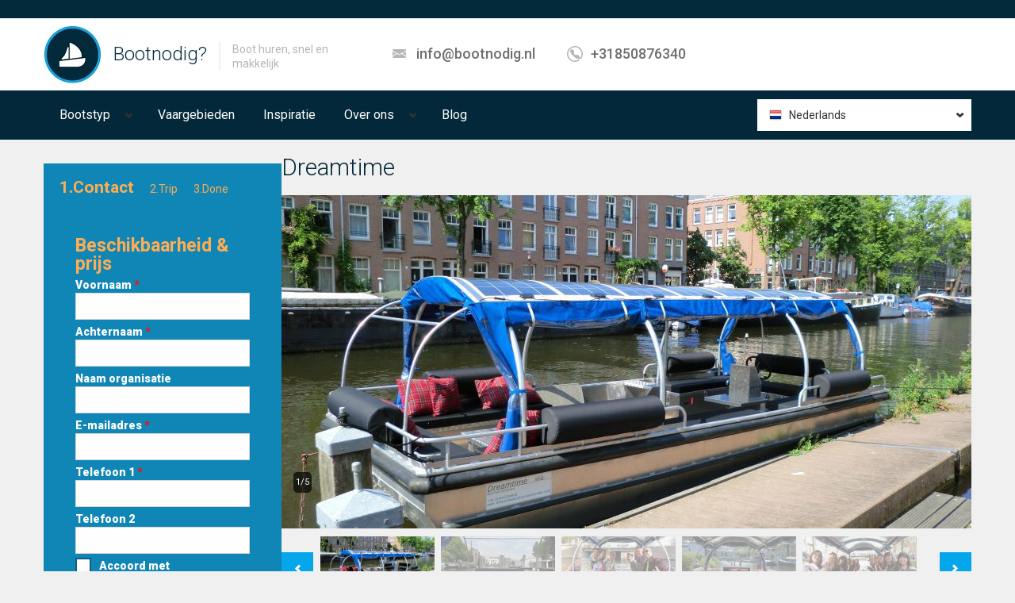

--- FILE ---
content_type: text/html; charset=utf-8
request_url: https://www.bootnodig.nl/nl/boot_huren/amsterdam/rondvaartboot/dreamtime
body_size: 11507
content:
<!DOCTYPE html PUBLIC "-//W3C//DTD XHTML+RDFa 1.0//EN"
  "http://www.w3.org/MarkUp/DTD/xhtml-rdfa-1.dtd">
<html lang="nl" dir="ltr"
  xmlns:content="http://purl.org/rss/1.0/modules/content/"
  xmlns:dc="http://purl.org/dc/terms/"
  xmlns:foaf="http://xmlns.com/foaf/0.1/"
  xmlns:og="http://ogp.me/ns#"
  xmlns:rdfs="http://www.w3.org/2000/01/rdf-schema#"
  xmlns:sioc="http://rdfs.org/sioc/ns#"
  xmlns:sioct="http://rdfs.org/sioc/types#"
  xmlns:skos="http://www.w3.org/2004/02/skos/core#"
  xmlns:xsd="http://www.w3.org/2001/XMLSchema#">
<head profile="http://www.w3.org/1999/xhtml/vocab">
  <meta charset="utf-8">
  <meta name="viewport" content="width=device-width, initial-scale=1.0">
  <!--[if IE]><![endif]-->
<link rel="dns-prefetch" href="//fonts.gstatic.com" />
<link rel="preconnect" href="//fonts.gstatic.com" crossorigin="" />
<link rel="dns-prefetch" href="//fonts.googleapis.com" />
<link rel="preconnect" href="//fonts.googleapis.com" />
<link rel="dns-prefetch" href="//cdn.eu.amplitude.com" />
<link rel="preconnect" href="//cdn.eu.amplitude.com" />
<meta http-equiv="Content-Type" content="text/html; charset=utf-8" />
<link href="https://www.bootnodig.nl/nl/boot_huren/amsterdam/rondvaartboot/dreamtime" rel="alternate" hreflang="nl" />
<link href="https://www.bootnodig.nl/de/boot_mieten/amsterdam/rundfahrtboot/dreamtime" rel="alternate" hreflang="de" />
<link href="https://www.bootnodig.nl/en-gb/rent_boat/amsterdam/canal-tour-boat/dreamtime" rel="alternate" hreflang="en-gb" />
<link rel="apple-touch-icon" sizes="180x180" href="/sites/default/files/favicons/apple-touch-icon.png"/>
<link rel="icon" type="image/png" sizes="32x32" href="/sites/default/files/favicons/favicon-32x32.png"/>
<link rel="icon" type="image/png" sizes="16x16" href="/sites/default/files/favicons/favicon-16x16.png"/>
<link rel="manifest" href="/sites/default/files/favicons/site.webmanifest"/>
<link rel="mask-icon" href="/sites/default/files/favicons/safari-pinned-tab.svg" color="#5bbad5"/>
<meta name="msapplication-TileColor" content="#da532c"/>
<meta name="theme-color" content="#ffffff"/>
<meta name="description" content="Varen met Rondvaartboot Dreamtime - Direct huren bij Bootnodig! Boot verhuur van zeiljacht tot partyboot, van sloep tot salonboot." />
<meta name="author" content="https://plus.google.com/112681625430337727650/posts" />
<meta name="robots" content="follow, index" />
<meta name="generator" content="Drupal 7 (http://drupal.org)" />
<link rel="canonical" href="https://www.bootnodig.nl/nl/boot_huren/amsterdam/rondvaartboot/dreamtime" />
<link rel="shortlink" href="https://www.bootnodig.nl/nl/node/3333" />
<meta name="viewport" content="width=device-width" />
  <title>Rondvaartboot Dreamtime - Boot huren?</title>
  <link type="text/css" rel="stylesheet" href="https://fonts.googleapis.com/css?family=Roboto:300,300italic,500,500italic,700,700italic,900,900italic,italic,regular|Roboto+Condensed:300,300italic|Open+Sans:300,600,regular&amp;subset=cyrillic,latin" media="all" />
<link type="text/css" rel="stylesheet" href="/sites/default/files/advagg_css/css__8M5HQkb0yjMNufIUsIWU2Px2YDmpjfEMvXrNnt2tliQ__7J38LBtrt-S6W24JoJBHKFH9uTxdzfghC-9ed4ckRdk__icAYkRcH7V4pqisHc7HdVEQDbBq8EIlZZRjbaRTDCpg.css" media="all" />
<link type="text/css" rel="stylesheet" href="/sites/default/files/advagg_css/css__2o6ZA_R83KVbo-Ewyj792frO5UC4Roy0UjzDZ6DkGpc__F1J_GMY4BhyvS60X3x16o47uH3n8EZbDcSHW_KJjnMM__icAYkRcH7V4pqisHc7HdVEQDbBq8EIlZZRjbaRTDCpg.css" media="all" />
<link type="text/css" rel="stylesheet" href="/sites/default/files/advagg_css/css___NO-Bu8rYvSKgJPLUnJlB8b7yEkskggRDP0i2capMYs__SGPL5yiwIP84PSp5hom1rter8-NvNbU84Mv1HtAqUMM__icAYkRcH7V4pqisHc7HdVEQDbBq8EIlZZRjbaRTDCpg.css" media="all" />
<link type="text/css" rel="stylesheet" href="/sites/default/files/advagg_css/css__XzB1gGk-GNDAeTzIp4vRNcLt1B83g331Shm8lJW3D_I__ZVgSby0mkFTj-dv-mctDzj-hcsKqxhmMqMJX21v5cjQ__icAYkRcH7V4pqisHc7HdVEQDbBq8EIlZZRjbaRTDCpg.css" media="all" />
  <!-- HTML5 element support for IE6-8 -->
  <!--[if lt IE 9]>
    <script src="//html5shiv.googlecode.com/svn/trunk/html5.js"></script>
  <![endif]-->
  <script src="/sites/default/files/advagg_js/js__dWB41HViTcqoYHrbrlBHs8x9iwtFdMHpl7ME-vPjr-A___UAkejgZOAofRSHZZy8F9KHp0PyEmdJiVphLuvR-pCs__icAYkRcH7V4pqisHc7HdVEQDbBq8EIlZZRjbaRTDCpg.js"></script>
<script src="/sites/default/files/advagg_js/js__jY3-3CF_aW2-zV7M-ZJG0aboHTCHOpI0LqsoubNNRFI__ldX-GYGVbJarE_FwlYdMigsz0wUJ72Qj_I4V8NwWM6E__icAYkRcH7V4pqisHc7HdVEQDbBq8EIlZZRjbaRTDCpg.js"></script>
<script>jQuery.extend(Drupal.settings,{"basePath":"\/","pathPrefix":"nl\/","setHasJsCookie":0,"ajaxPageState":{"theme":"realia","theme_token":"KWUr79m_WZx30EjnMfo6fzrnIdUwZE-EwvFZMQgcaQA","jquery_version":"1.7","css":{"https:\/\/fonts.googleapis.com\/css?family=Roboto:300,300italic,500,500italic,700,700italic,900,900italic,italic,regular|Roboto+Condensed:300,300italic|Open+Sans:300,600,regular\u0026subset=cyrillic,latin":1,"modules\/system\/system.base.css":1,"misc\/ui\/jquery.ui.core.css":1,"misc\/ui\/jquery.ui.theme.css":1,"misc\/ui\/jquery.ui.datepicker.css":1,"misc\/ui\/jquery.ui.slider.css":1,"sites\/all\/libraries\/jquery-ui-timepicker\/jquery-ui-timepicker-addon.css":1,"sites\/all\/modules\/blazy\/css\/blazy.css":1,"sites\/all\/modules\/blazy\/css\/components\/blazy.filter.css":1,"sites\/all\/modules\/blazy\/css\/components\/blazy.ratio.css":1,"sites\/all\/modules\/blazy\/css\/components\/blazy.loading.css":1,"sites\/all\/modules\/simplenews\/simplenews.css":1,"sites\/all\/modules\/bn_develop\/bn_develop.css":1,"sites\/all\/modules\/calendar\/css\/calendar_multiday.css":1,"sites\/all\/modules\/date\/date_repeat_field\/date_repeat_field.css":1,"modules\/field\/theme\/field.css":1,"sites\/all\/modules\/views\/css\/views.css":1,"sites\/all\/modules\/ckeditor\/css\/ckeditor.css":1,"sites\/all\/libraries\/colorbox\/example1\/colorbox.css":1,"sites\/all\/modules\/ctools\/css\/ctools.css":1,"sites\/all\/libraries\/fancybox\/source\/jquery.fancybox.css":1,"sites\/all\/modules\/realia\/pikachoose_slider\/js\/pikachoose.css":1,"sites\/all\/modules\/jcarousel\/skins\/tango\/jcarousel-tango.css":1,"sites\/all\/libraries\/superfish\/css\/superfish.css":1,"sites\/all\/libraries\/superfish\/style\/default.css":1,"sites\/default\/themes\/realia\/css\/bootstrap.css":1,"sites\/default\/themes\/realia\/css\/bootstrap-responsive.css":1,"sites\/default\/themes\/realia\/css\/jcarousel.css":1,"sites\/default\/themes\/realia\/libraries\/chosen\/chosen\/chosen.css":1,"sites\/default\/themes\/realia\/css\/style.css":1,"sites\/default\/themes\/realia\/css\/realia-blue.css":1,"sites\/default\/files\/fontyourface\/font.css":1},"js":{"https:\/\/cdn.eu.amplitude.com\/script\/7bff05ac10c8bd813ca29d245a76d345.js":1,"public:\/\/google_tag\/language\/google_tag.nl.script.js":1,"misc\/jquery-extend-3.4.0.js":1,"misc\/jquery-html-prefilter-3.5.0-backport.js":1,"sites\/all\/modules\/jquery_update\/replace\/ui\/ui\/minified\/jquery.ui.core.min.js":1,"sites\/all\/modules\/jquery_update\/replace\/ui\/ui\/minified\/jquery.ui.widget.min.js":1,"sites\/all\/libraries\/blazy\/blazy.min.js":1,"sites\/all\/modules\/blazy\/js\/dblazy.min.js":1,"sites\/all\/modules\/blazy\/js\/bio.min.js":1,"sites\/all\/modules\/blazy\/js\/bio.media.min.js":1,"sites\/all\/modules\/blazy\/js\/blazy.load.min.js":1,"sites\/all\/modules\/jquery_update\/replace\/ui\/external\/jquery.cookie.js":1,"sites\/all\/modules\/jquery_update\/replace\/misc\/jquery.form.min.js":1,"sites\/all\/modules\/jquery_update\/replace\/ui\/ui\/minified\/jquery.ui.datepicker.min.js":1,"misc\/ui\/jquery.ui.datepicker-1.13.0-backport.js":1,"modules\/locale\/locale.datepicker.js":1,"sites\/all\/modules\/jquery_update\/replace\/ui\/ui\/minified\/jquery.ui.mouse.min.js":1,"sites\/all\/modules\/jquery_update\/replace\/ui\/ui\/minified\/jquery.ui.slider.min.js":1,"sites\/all\/libraries\/jquery-ui-timepicker\/jquery-ui-sliderAccess.js":1,"sites\/all\/libraries\/jquery-ui-timepicker\/jquery-ui-timepicker-addon.js":1,"misc\/form-single-submit.js":1,"sites\/all\/modules\/jquery_update\/js\/jquery_update.js":1,"sites\/all\/modules\/bn_develop\/bn_develop.js":1,"sites\/all\/modules\/entityreference\/js\/entityreference.js":1,"public:\/\/languages\/nl_yzSwSxo6tltX6kOvZMPSdsMH6pFE3VLHGI3g5Rd6ZbM.js":1,"sites\/all\/themes\/bootstrap\/js\/progress.js":1,"sites\/all\/libraries\/colorbox\/jquery.colorbox-min.js":1,"sites\/all\/libraries\/DOMPurify\/purify.min.js":1,"sites\/all\/modules\/colorbox\/js\/colorbox.js":1,"sites\/all\/modules\/colorbox\/js\/colorbox_load.js":1,"sites\/all\/modules\/colorbox\/js\/colorbox_inline.js":1,"sites\/all\/modules\/fancybox\/fancybox.js":1,"sites\/all\/libraries\/fancybox\/source\/jquery.fancybox.pack.js":1,"sites\/all\/libraries\/fancybox\/lib\/jquery.mousewheel-3.0.6.pack.js":1,"sites\/all\/modules\/realia\/pikachoose_slider\/js\/jquery.jcarousel.min.js":1,"sites\/all\/modules\/realia\/pikachoose_slider\/js\/jquery.pikachoose.min.js":1,"sites\/all\/modules\/realia\/pikachoose_slider\/js\/pikachoose_slider.js":1,"sites\/all\/modules\/views\/js\/base.js":1,"sites\/all\/modules\/views\/js\/ajax_view.js":1,"sites\/all\/libraries\/jquery-ui-timepicker\/i18n\/jquery-ui-timepicker-nl.js":1,"sites\/all\/modules\/bn_twostepsNEW\/bn_twostepsNEW.js":1,"sites\/all\/modules\/jcarousel\/js\/jquery.jcarousel.min.js":1,"sites\/all\/modules\/jcarousel\/js\/jcarousel.js":1,"sites\/all\/libraries\/jquery.placeholder\/jquery.placeholder.js":1,"sites\/all\/modules\/form_placeholder\/form_placeholder.js":1,"sites\/all\/modules\/stanford_date_timepicker\/js\/stanford_date_timepicker.js":1,"sites\/all\/libraries\/superfish\/superfish.js":1,"sites\/all\/libraries\/superfish\/supersubs.js":1,"sites\/all\/modules\/superfish\/superfish.js":1,"sites\/default\/themes\/realia\/js\/jquery.currency.js":1,"sites\/default\/themes\/realia\/js\/jquery.ezmark.js":1,"sites\/default\/themes\/realia\/js\/retina.js":1,"sites\/default\/themes\/realia\/libraries\/chosen\/chosen\/chosen.jquery.min.js":1,"sites\/default\/themes\/realia\/js\/jquery.ui.touch-punch.min.js":1,"sites\/default\/themes\/realia\/js\/realia.js":1,"sites\/all\/themes\/bootstrap\/js\/bootstrap_ajax.js":1,"sites\/all\/themes\/bootstrap\/js\/bootstrap_ajax_view.js":1,"sites\/all\/modules\/jquery_update\/replace\/jquery\/1.7\/jquery.min.js":1,"misc\/jquery.once.js":1,"misc\/drupal.js":1,"misc\/ajax.js":1}},"colorbox":{"opacity":"0.85","current":"{current} van {total}","previous":"\u00ab Vorige","next":"Volgende \u00bb","close":"Sluiten","maxWidth":"98%","maxHeight":"98%","fixed":true,"mobiledetect":true,"mobiledevicewidth":"480px","file_public_path":"\/sites\/default\/files","specificPagesDefaultValue":"admin*\nimagebrowser*\nimg_assist*\nimce*\nnode\/add\/*\nnode\/*\/edit\nprint\/*\nprintpdf\/*\nsystem\/ajax\nsystem\/ajax\/*"},"fancybox":[],"jcarousel":{"ajaxPath":"\/nl\/jcarousel\/ajax\/views","carousels":{"jcarousel-dom-1":{"view_options":{"view_args":"3333\/171+197+207+214","view_path":"node\/3333","view_base_path":"listing","view_display_id":"carousel","view_name":"apartments","jcarousel_dom_id":1},"skin":"tango","scroll":1,"autoPause":1,"start":1,"selector":".jcarousel-dom-1"}}},"pikachoose":{"id":"pikachoose-apartment-gallery","hoverPause":false,"autoPlay":false,"carousel":true,"speedInteger":5000},"better_exposed_filters":{"views":{"apartment_gallery":{"displays":{"block":{"filters":[]}}},"arrangementen":{"displays":{"block_2":{"filters":[]}}},"apartments":{"displays":{"carousel":{"filters":[]}}}}},"views":{"ajax_path":"\/nl\/views\/ajax","ajaxViews":{"views_dom_id:20b6c4b05c522499f46ffcad2a0402ba":{"view_name":"arrangementen","view_display_id":"block_2","view_args":"3333","view_path":"node\/3333","view_base_path":"arrangementen","view_dom_id":"20b6c4b05c522499f46ffcad2a0402ba","pager_element":0}}},"urlIsAjaxTrusted":{"\/nl\/views\/ajax":true,"\/nl\/system\/ajax":true,"\/nl\/boot_huren\/amsterdam\/rondvaartboot\/dreamtime":true},"superfish":{"2":{"id":"2","sf":{"delay":"400","animation":{"opacity":"show","height":"show"},"speed":"\u0027fast\u0027","autoArrows":false,"dropShadows":true,"disableHI":false},"plugins":{"supposition":false,"bgiframe":false,"supersubs":{"minWidth":"12","maxWidth":"27","extraWidth":1}}}},"ajax":{"edit-submit-button":{"wrapper":"bn_twostepsNEW","callback":"bn_twostepsNEW_callback","event":"mousedown","keypress":true,"prevent":"click","url":"\/nl\/system\/ajax","submit":{"_triggering_element_name":"op","_triggering_element_value":"Volgende"}}},"form_placeholder":{"fallback_support":true,"include":"","exclude":"","required_indicator":"append"},"jquery":{"ui":{"datepicker":{"isRTL":false,"firstDay":"0"}}},"stanford_date_timepicker":{"classes":"","default_date_format":"yy-mm-dd","default_time_format":"hh:mm","default_separator":" "},"theme":{"currency":"EUR","prefix":true},"blazy":{"loadInvisible":false,"offset":100,"saveViewportOffsetDelay":50,"validateDelay":25,"container":""},"blazyIo":{"enabled":false,"disconnect":false,"rootMargin":"0px","threshold":[0]}});</script>
</head>
<body class="html not-front not-logged-in one-sidebar sidebar-second page-node page-node- page-node-3333 node-type-apartment i18n-nl" >
  <div id="skip-link">
    <a href="#main-content" class="element-invisible element-focusable">Overslaan en naar de inhoud gaan</a>
  </div>
  <noscript aria-hidden="true"><iframe src="https://www.googletagmanager.com/ns.html?id=GTM-K8V4W7" height="0" width="0" style="display:none;visibility:hidden"></iframe></noscript>    <div id="wrapper-outer" class="no-triptych">

<div id="wrapper">

<div id="wrapper-inner">

    
        <div class="breadcrumb-wrapper">

            <div class="container">

                <div class="row">

                    <div class="span12">

                        <ul class="breadcrumb"><li></li></ul>
                    </div>

                </div><!-- /.row -->

            </div><!-- /.container -->

        </div><!-- /.breadcrumb-wrapper -->

    


    <div id="header-wrapper">

        <div id="header">

            <div id="header-inner">

                <div class="container">

                    <div class="navbar">

                        <div class="navbar-inner">

                            <div class="row">

                                <div class="span4">

                                    <a href="#nav" class="hidden-desktop" id="btn-nav">Toggle navigation</a>



                                    
                                        <div class="logo">

                                            <a href="/nl" title="Boot huren bij Bootnodig">

                                                <img src="https://www.bootnodig.nl/sites/default/files/boothurennederlandbootnodig.png" alt="Boot huren bij Bootnodig"/>

                                            </a>

                                        </div><!-- /.logo -->

                                    


                                    
                                        <div class="site-name">

                                            <a href="/nl" title="Boot huren bij Bootnodig" class="brand">

                                                Bootnodig?
                                            </a>

                                        </div><!-- /.site-name -->

                                    


                                    
                                      <div class="site-slogan">

                                          <span>Boot huren, snel en makkelijk</span>

                                      </div><!-- /.site-slogan -->

                                    
                                </div>



                                


                                
                                    <div class="span5">

                                          <div class="region region-header-middle">
    <div id="block-realia-blocks-header-contact" class="block block-realia-blocks">
	<div class="title">
	  
	  
	  
	</div><!-- /.title -->

  <div class="content">
  	
<div class="info">
          <div class="site-email">
          <a href="mailto:info@bootnodig.nl">info@bootnodig.nl</a>
      </div>
        <!-- /.site-email -->
          <div class="site-phone">
          <a href="tel:+31850876340">+31850876340</a>
      </div>
        <!-- /.site-phone -->
</div>
  </div><!-- /.content --> 
</div><!-- /.block -->
  </div>

                                    </div>

                                
                            </div>



                        </div>

                        <!-- /.navbar-inner -->

                    </div>

                    <!-- /.navbar -->

                </div>

                <!-- /.container -->

            </div>

            <!-- /#header-inner -->

        </div>

        <!-- /#header -->

    </div>

    <!-- /#header-wrapper -->



    <div id="navigation">

        <div class="container">

            
            <div class="navigation-wrapper">

                <div class="navigation clearfix">

                      <div class="region region-navigation">
    <div id="block-superfish-2" class="block block-superfish">
	<div class="title">
	  
	  
	  
	</div><!-- /.title -->

  <div class="content">
  	<ul id="superfish-2" class="menu sf-menu sf-main-menu sf-horizontal sf-style-default sf-total-items-5 sf-parent-items-2 sf-single-items-3"><li id="menu-7143-2" class="first odd sf-item-1 sf-depth-1 sf-total-children-9 sf-parent-children-2 sf-single-children-7 menuparent"><span class="sf-depth-1 menuparent nolink" tabindex="0">Bootstyp</span><ul><li id="menu-11822-2" class="first odd sf-item-1 sf-depth-2 sf-total-children-8 sf-parent-children-0 sf-single-children-8 menuparent"><a href="/nl/kleine-zeilboot-huren" title="Kleine zeilboot" class="sf-depth-2 menuparent">Kleine zeilboot</a><ul><li id="menu-11823-2" class="first odd sf-item-1 sf-depth-3 sf-no-children"><a href="/nl/boottype/aak" title="Aak" class="sf-depth-3">Aak</a></li><li id="menu-11824-2" class="middle even sf-item-2 sf-depth-3 sf-no-children"><a href="/nl/boottype/botter" title="Botter" class="sf-depth-3">Botter</a></li><li id="menu-11825-2" class="middle odd sf-item-3 sf-depth-3 sf-no-children"><a href="/nl/boottype/catamaran" title="Catamaran" class="sf-depth-3">Catamaran</a></li><li id="menu-11826-2" class="middle even sf-item-4 sf-depth-3 sf-no-children"><a href="/nl/boottype/kotter" title="Kotter" class="sf-depth-3">Kotter</a></li><li id="menu-11827-2" class="middle odd sf-item-5 sf-depth-3 sf-no-children"><a href="/nl/boottype/skutsje" title="Skûtsje" class="sf-depth-3">Skûtsje</a></li><li id="menu-11828-2" class="middle even sf-item-6 sf-depth-3 sf-no-children"><a href="/nl/boottype/statenjacht" title="Statenjacht" class="sf-depth-3">Statenjacht</a></li><li id="menu-11829-2" class="middle odd sf-item-7 sf-depth-3 sf-no-children"><a href="/nl/boottype/tjalk" title="Tjalk" class="sf-depth-3">Tjalk</a></li><li id="menu-11830-2" class="last even sf-item-8 sf-depth-3 sf-no-children"><a href="/nl/boottype/zeiljacht" title="Zeiljacht" class="sf-depth-3">Zeiljacht</a></li></ul></li><li id="menu-11831-2" class="middle even sf-item-2 sf-depth-2 sf-total-children-3 sf-parent-children-0 sf-single-children-3 menuparent"><a href="/nl/boot-type/grote-zeilboot" title="Grote zeilboot" class="sf-depth-2 menuparent">Grote zeilboot</a><ul><li id="menu-11832-2" class="first odd sf-item-1 sf-depth-3 sf-no-children"><a href="/nl/boottype/schoener" title="Schoener" class="sf-depth-3">Schoener</a></li><li id="menu-12253-2" class="middle even sf-item-2 sf-depth-3 sf-no-children"><a href="/nl/boottype/tall-ship" class="sf-depth-3">Tall ship</a></li><li id="menu-11833-2" class="last odd sf-item-3 sf-depth-3 sf-no-children"><a href="/nl/boottype/klipper" title="Klipper" class="sf-depth-3">Klipper</a></li></ul></li><li id="menu-11834-2" class="middle odd sf-item-3 sf-depth-2 sf-no-children"><a href="/nl/boottype/motorboot" title="Motorschip" class="sf-depth-2">Motorschip</a></li><li id="menu-11835-2" class="middle even sf-item-4 sf-depth-2 sf-no-children"><a href="/nl/partyboot-huren" title="Een partyboot of partyschip is de beste basis voor een  feest. Onze schepen variëren in grootte van 20 tot 1500. Er is dus voor elke groep een boot." class="sf-depth-2">Partyboot</a></li><li id="menu-11836-2" class="middle odd sf-item-5 sf-depth-2 sf-no-children"><a href="/nl/speedboot-huren" title="Speedboot" class="sf-depth-2">Rib</a></li><li id="menu-11837-2" class="middle even sf-item-6 sf-depth-2 sf-no-children"><a href="/nl/salonboot-huren" title="Salonboot" class="sf-depth-2">Salonboot</a></li><li id="menu-11838-2" class="middle odd sf-item-7 sf-depth-2 sf-no-children"><a href="/nl/boot-type/rondvaartboot" title="Rondvaartboot" class="sf-depth-2">Rondvaartboot</a></li><li id="menu-11840-2" class="middle even sf-item-8 sf-depth-2 sf-no-children"><a href="/nl/boottype/woonboot" title="Woonboot" class="sf-depth-2">Woonboot</a></li><li id="menu-11839-2" class="last odd sf-item-9 sf-depth-2 sf-no-children"><a href="/nl/boottype/sloep" title="Sloep" class="sf-depth-2">Sloep</a></li></ul></li><li id="menu-3299-2" class="middle even sf-item-2 sf-depth-1 sf-no-children"><a href="/nl/vaargebieden" class="sf-depth-1">Vaargebieden</a></li><li id="menu-3531-2" class="middle odd sf-item-3 sf-depth-1 sf-no-children"><a href="/nl/evenementen" class="sf-depth-1">Inspiratie</a></li><li id="menu-1786-2" class="middle even sf-item-4 sf-depth-1 sf-total-children-4 sf-parent-children-0 sf-single-children-4 menuparent"><span class="sf-depth-1 menuparent nolink" tabindex="0">Over ons</span><ul><li id="menu-631-2" class="first odd sf-item-1 sf-depth-2 sf-no-children"><a href="/nl/faq-page" class="sf-depth-2">FAQ</a></li><li id="menu-2217-2" class="middle even sf-item-2 sf-depth-2 sf-no-children"><a href="/nl/voor-booteigenaren" class="sf-depth-2">Voor booteigenaren</a></li><li id="menu-632-2" class="middle odd sf-item-3 sf-depth-2 sf-no-children"><a href="/nl/neem-contact-met-ons-op" class="sf-depth-2">Contact</a></li><li id="menu-20859-2" class="last even sf-item-4 sf-depth-2 sf-no-children"><a href="/nl/over-bootnodig" class="sf-depth-2">Over Bootnodig</a></li></ul></li><li id="menu-7680-2" class="last odd sf-item-5 sf-depth-1 sf-no-children"><a href="/nl/blog" class="sf-depth-1">Blog</a></li></ul>
  </div><!-- /.content --> 
</div><!-- /.block -->
<div id="block-realia-blocks-realia-language" class="block block-realia-blocks">
	<div class="title">
	  
	  
	  
	</div><!-- /.title -->

  <div class="content">
  	
<div class="default">
	<div class="current">
  	<ul><li class="nl first last active"><a href="/nl/boot_huren/amsterdam/rondvaartboot/dreamtime" class="language-link active" xml:lang="nl" hreflang="nl" title="Dreamtime">Nederlands</a></li>
</ul>  </div><!-- /.current -->

  <div class="expand">
    <ul><li class="en-gb first"><a href="/en-gb/rent_boat/amsterdam/canal-tour-boat/dreamtime" class="language-link" xml:lang="en-gb" hreflang="en-gb" title="Dreamtime">English, British</a></li>
<li class="de last"><a href="/de/boot_mieten/amsterdam/rundfahrtboot/dreamtime" class="language-link" xml:lang="de" hreflang="de" title="Dreamtime">Deutsch</a></li>
</ul>  </div><!-- /.expand -->
</div><!-- /.default -->

  </div><!-- /.content --> 
</div><!-- /.block -->
  </div>

                </div>

                <!-- /.navigation -->

            </div><!-- /.navigation-wrapper -->

            
        </div>

    </div>

    <div id="map">

        <div class="container" style="position: relative;">

            <div class="row">

                <div class="span3">

                    
                </div>

            </div>

        </div>

        
    </div>



    <div id="content">

        <div class="container">

            


            <div class="row">

                
                <aside class="span3" role="complementary">

                      <div class="region region-sidebar-second">
            
        <div id="bn_twostepsNEW" class="boatform boatform-wide">
        <div id="block-block-94" class="block steps-boat block-block block-filter extendedbutton contextual-links-region">
        <div class="content">
            <span class="active">1.Contact</span><span>2.Trip</span><span>3.Done</span>
        </div><div id="block-bn-twostepsnew-bn-twostepsnew" class="block block-bn-twostepsnew block-filter extendedbutton">
	<div class="title">
	  
	  
	    <p class="block-title">Beschikbaarheid &amp; prijs</p>
	  
	  
	</div><!-- /.title -->

  <div class="content">
  	<form action="/nl/boot_huren/amsterdam/rondvaartboot/dreamtime" method="post" id="bn-twostepsnew-form" accept-charset="UTF-8"><div><input type="hidden" name="nid" value="3333" />
<input type="hidden" name="shipid" value="614" />
<input type="hidden" name="language" value="nl" />
<div class="form-item form-type-textfield form-item-fname">
  <label for="edit-fname" class="control-label">Voornaam <span class="form-required" title="Dit veld is verplicht.">*</span></label>
 <input type="text" id="edit-fname" name="fname" value="" size="20" maxlength="40" class="form-text required" />
</div>
<div class="form-item form-type-textfield form-item-lname">
  <label for="edit-lname" class="control-label">Achternaam <span class="form-required" title="Dit veld is verplicht.">*</span></label>
 <input type="text" id="edit-lname" name="lname" value="" size="20" maxlength="40" class="form-text required" />
</div>
<div class="form-item form-type-textfield form-item-oname">
  <label for="edit-oname" class="control-label">Naam organisatie </label>
 <input type="text" id="edit-oname" name="oname" value="" size="20" maxlength="40" class="form-text" />
</div>
<div id="email-field-wrapper"><div class="form-item form-type-textfield form-item-email">
  <label for="edit-email" class="control-label">E-mailadres <span class="form-required" title="Dit veld is verplicht.">*</span></label>
 <input type="text" id="edit-email" name="email" value="" size="60" maxlength="128" class="form-text required" />
</div>
</div><div class="form-item form-type-textfield form-item-phon1">
  <label for="edit-phon1" class="control-label">Telefoon 1 <span class="form-required" title="Dit veld is verplicht.">*</span></label>
 <input type="text" id="edit-phon1" name="phon1" value="" size="60" maxlength="128" class="form-text required" />
</div>
<div class="form-item form-type-textfield form-item-phon2">
  <label for="edit-phon2" class="control-label">Telefoon 2 </label>
 <input type="text" id="edit-phon2" name="phon2" value="" size="60" maxlength="128" class="form-text" />
</div>
<div class="form-item form-type-checkbox form-item-avg-consent">
 <input type="checkbox" id="edit-avg-consent" name="avg_consent" value="1" class="form-checkbox" />  <label class="option checkbox control-label" for="edit-avg-consent">Accoord met privacyverklaring<span class='form-required'>&nbsp;*</span> </label>

</div>
<a style="color:orange;text-decoration-line: underline; text-decoration-style: solid;" target=_blank href="/nl/privacy-bedrijfsgegevens">Privacyverklaring</a></div><span class="form-required">* verplicht</span><button onclick="javascript:var s=this;setTimeout(function(){s.value=&quot;Saving...&quot;;s.disabled=true;},1);" class="btn form-submit" id="edit-submit-button" name="op" value="Volgende" type="submit">Volgende</button>
<input type="hidden" name="form_build_id" value="form-ngl9qcaZ0b7Fg7JpbFZdKX07zuyN96EgH_UCzgJnyyw" />
<input type="hidden" name="form_id" value="bn_twostepsNEW_form" />
</div></form>
  </div><!-- /.content --> 
</div><!-- /.block -->
</div>  </div>

                </aside>  <!-- /#sidebar-second -->

                


                <section class="span9">



                    <a id="main-content"></a>

                    
                    
                    <h1 class="page-header">Dreamtime</h1>

                    
                    


                    


                    
                    
                    
                    
                    
                    <div id="block-views-apartment-gallery-block" class="block block-views">
	<div class="title">
	  
	  
	  
	</div><!-- /.title -->

  <div class="content">
  	<div class="view view-apartment-gallery view-id-apartment_gallery view-display-id-block view-dom-id-bc6708359fd95fc9fbcd141957f96da0">
        
  
  
      <div class="view-content">
      
<ul  id="pikachoose-apartment-gallery" class="pikachoose-slider pikachoose">
      <li>  
  <div class="views-field views-field-mediabox-image">        <div class="field-content"><img typeof="foaf:Image" src="https://www.bootnodig.nl/sites/default/files/styles/slide/public/crops/1977-amsterdam-boot-dreamtime-1.jpg?itok=lZoYdWYW" width="870" height="420" alt="amsterdam boot huren dreamtime" title="amsterdam-boot-dreamtime-1.jpg" /></div>  </div></li>
      <li>  
  <div class="views-field views-field-mediabox-image">        <div class="field-content"><img typeof="foaf:Image" src="https://www.bootnodig.nl/sites/default/files/styles/slide/public/crops/1978-amsterdam-boot-dreamtime-2.jpg?itok=hun7Ohyf" width="870" height="420" alt="amsterdam boot huren dreamtime" title="amsterdam-boot-dreamtime-2.jpg" /></div>  </div></li>
      <li>  
  <div class="views-field views-field-mediabox-image">        <div class="field-content"><img typeof="foaf:Image" src="https://www.bootnodig.nl/sites/default/files/styles/slide/public/crops/1979-amsterdam-boot-dreamtime-3.jpg?itok=wStiKrWd" width="870" height="420" alt="amsterdam boot huren dreamtime" title="amsterdam-boot-dreamtime-3.jpg" /></div>  </div></li>
      <li>  
  <div class="views-field views-field-mediabox-image">        <div class="field-content"><img typeof="foaf:Image" src="https://www.bootnodig.nl/sites/default/files/styles/slide/public/crops/1980-amsterdam-boot-dreamtime-4.jpg?itok=izdK8sVD" width="870" height="420" alt="amsterdam boot huren dreamtime" title="amsterdam-boot-dreamtime-4.jpg" /></div>  </div></li>
      <li>  
  <div class="views-field views-field-mediabox-image">        <div class="field-content"><img typeof="foaf:Image" src="https://www.bootnodig.nl/sites/default/files/styles/slide/public/crops/1981-amsterdam-boot-dreamtime-5.jpg?itok=1Cb4tnKp" width="870" height="420" alt="amsterdam boot huren dreamtime" title="amsterdam-boot-dreamtime-5.jpg" /></div>  </div></li>
  </ul>
    </div>
  
  
  
  
  
  
</div>
  </div><!-- /.content --> 
</div><!-- /.block -->

<article id="node-3333" class="node node-apartment clearfix" about="/nl/boot_huren/amsterdam/rondvaartboot/dreamtime" typeof="sioc:Item foaf:Document">                        <div class="pull-left overview">        <div class="row">            <div class="span3">                <h2>Overzicht</h2>                <div class="table">                    <div class="field field-name-field-location field-type-taxonomy-term-reference field-label-above"><div class="field-label">Thuishaven:&nbsp;</div><div class="field-items"><div class="field-item even"><a href="/nl/boot-huren-amsterdam" typeof="skos:Concept" property="rdfs:label skos:prefLabel" datatype="">Amsterdam</a></div></div></div>                    <div class="field field-name-field-type field-type-taxonomy-term-reference field-label-above"><div class="field-label">Boottype:&nbsp;</div><div class="field-items"><div class="field-item even"><a href="/nl/boot-type/rondvaartboot" typeof="skos:Concept" property="rdfs:label skos:prefLabel" datatype="">Rondvaartboot</a></div></div></div><div class="field field-name-field-price field-type-number-integer field-label-above"><div class="field-label">Prijs:&nbsp;</div><div class="field-items"><div class="field-item even">€149,- uur</div></div></div>                                                            <div class="field field-name-field-minhours field-type-number-decimal field-label-above"><div class="field-label">Min. uren:&nbsp;</div><div class="field-items"><div class="field-item even">1.50</div></div></div>                    <div class="field field-name-field-length field-type-number-float field-label-above"><div class="field-label">Lengte:&nbsp;</div><div class="field-items"><div class="field-item even">6.50 meter</div></div></div>                    <div class="field field-name-field-width field-type-number-float field-label-above"><div class="field-label">Breedte:&nbsp;</div><div class="field-items"><div class="field-item even">2.50 meter</div></div></div>                    <div class="field field-name-field-draft field-type-number-float field-label-above"><div class="field-label">Diepgang:&nbsp;</div><div class="field-items"><div class="field-item even">0.50 meter</div></div></div>                    <div class="field field-name-field-area field-type-number-integer field-label-above"><div class="field-label">Capaciteit:&nbsp;</div><div class="field-items"><div class="field-item even">12</div></div></div>                                                            <div class="field field-name-field-cap-dinner-buffet field-type-number-integer field-label-above"><div class="field-label">Buffet:&nbsp;</div><div class="field-items"><div class="field-item even">12</div></div></div>                                        <div class="field field-name-field-contract-type field-type-taxonomy-term-reference field-label-above"><div class="field-label">Met schipper:&nbsp;</div><div class="field-items"><div class="field-item even">Met schipper</div></div></div>                    <div class="field field-name-field-sailing-area field-type-taxonomy-term-reference field-label-above"><div class="field-label">Vaargebied(en):&nbsp;</div><div class="field-items"><div class="field-item even"><a href="/nl/vaargebied/amsterdam" typeof="skos:Concept" property="rdfs:label skos:prefLabel">Amsterdam</a></div><div class="field-item odd"><a href="/nl/boot-huren/grachten-amsterdam" typeof="skos:Concept" property="rdfs:label skos:prefLabel">Amsterdamse grachten</a></div><div class="field-item even"><a href="/nl/vaargebied/amstel" typeof="skos:Concept" property="rdfs:label skos:prefLabel">Amstel</a></div></div></div>		                    <div class="field field-name-field-event-type field-type-taxonomy-term-reference field-label-above"><div class="field-label">Evenementen:&nbsp;</div><div class="field-items"><div class="field-item even"><a href="/nl/evenement/vrijgezellenfeest" typeof="skos:Concept" property="rdfs:label skos:prefLabel">Vrijgezellenfeest</a></div><div class="field-item odd"><a href="/nl/evenement/trouwlocatie" typeof="skos:Concept" property="rdfs:label skos:prefLabel">Trouwlocatie</a></div><div class="field-item even"><a href="/nl/evenement/familie-uitje" typeof="skos:Concept" property="rdfs:label skos:prefLabel">Familie-uitje</a></div><div class="field-item odd"><a href="/nl/evenement/borrel" typeof="skos:Concept" property="rdfs:label skos:prefLabel">Borrel</a></div><div class="field-item even"><a href="/nl/evenement/bedrijfsuitje" typeof="skos:Concept" property="rdfs:label skos:prefLabel">Bedrijfsuitje</a></div><div class="field-item odd"><a href="/nl/boot-huren-feest" typeof="skos:Concept" property="rdfs:label skos:prefLabel">Feest (privé)</a></div><div class="field-item even"><a href="/nl/evenement/filmopname" typeof="skos:Concept" property="rdfs:label skos:prefLabel">Filmopname</a></div><div class="field-item odd"><a href="/nl/evenement/rondvaart" typeof="skos:Concept" property="rdfs:label skos:prefLabel">Rondvaart</a></div><div class="field-item even"><a href="/nl/evenement/grachtentocht" typeof="skos:Concept" property="rdfs:label skos:prefLabel">Grachtentocht</a></div><div class="field-item odd"><a href="/nl/evenement/algemeen" typeof="skos:Concept" property="rdfs:label skos:prefLabel">Algemeen</a></div></div></div>                </div><!-- /.table -->            </div><!-- /.span2 -->        </div><!-- /.row -->    </div><!-- /.overview -->    <div class="field field-name-body field-type-text-with-summary field-label-hidden"><div class="field-items"><div class="field-item even" property="content:encoded"><p>Beleef Amsterdam zoals de stad bedoeld is, vanaf het water! Droom weg op de boot Dreamtime en geniet met vrienden, familie of collega’s van de mooiste stad van Nederland! De boot is duurzaam en stil door middel van de elektrische aandrijving. Door de ruime indeling kunnen twaalf personen comfortabel worden vervoerd. We zijn op alle weersomstandigheden voorbereid, de boot kan snel helemaal worden overdekt. Onder het genot van een drankje vertelt een gezellige schipper u alles over de stad!</p>
</div></div></div><div  class="row">
      <ul  class="span2">
              <li  class="plain">
          12V aansluiting        </li>
              <li  class="plain">
          230V aansluiting        </li>
              <li  class="plain">
          Air conditioning        </li>
              <li  class="plain">
          Bar        </li>
              <li  class="plain">
          Barbeque        </li>
              <li  class="plain">
          Bed linnen        </li>
              <li  class="plain">
          Biertap        </li>
              <li  class="checked">
          Catering mogelijk        </li>
          </ul>
      <ul  class="span2">
              <li  class="plain">
          Dansvloer        </li>
              <li  class="plain">
          Douche        </li>
              <li  class="plain">
          Draadloos internet (Wifi)        </li>
              <li  class="checked">
          Elektrische motor        </li>
              <li  class="plain">
          Invalidentoilet        </li>
              <li  class="plain">
          Keuken        </li>
              <li  class="plain">
          Koelkast        </li>
              <li  class="plain">
          Microwave        </li>
          </ul>
      <ul  class="span2">
              <li  class="plain">
          Minijack-aansluiting (Ipod / Audio)        </li>
              <li  class="plain">
          Muziekinstallatie        </li>
              <li  class="plain">
          Open achterdek        </li>
              <li  class="plain">
          Overdekt dek        </li>
              <li  class="plain">
          Piano        </li>
              <li  class="plain">
          Rolstoel toegankelijk        </li>
              <li  class="plain">
          Salon        </li>
              <li  class="plain">
          Toilet        </li>
          </ul>
      <ul  class="span2">
              <li  class="plain">
          TV        </li>
              <li  class="plain">
          Vaatwasser        </li>
              <li  class="plain">
          Vaste biertap        </li>
              <li  class="plain">
          Verwarming        </li>
              <li  class="plain">
          Vriezer        </li>
              <li  class="checked">
          Zelf catering organiseren        </li>
              <li  class="plain">
          Zelf koken        </li>
              <li  class="plain">
          Zonnedek        </li>
          </ul>
  </div>
    <!--<h2></h2>    <div  class="row">
      <ul  class="span2">
              <li  class="plain">
          12V aansluiting        </li>
              <li  class="plain">
          230V aansluiting        </li>
              <li  class="plain">
          Air conditioning        </li>
              <li  class="plain">
          Bar        </li>
              <li  class="plain">
          Barbeque        </li>
              <li  class="plain">
          Bed linnen        </li>
              <li  class="plain">
          Biertap        </li>
              <li  class="checked">
          Catering mogelijk        </li>
          </ul>
      <ul  class="span2">
              <li  class="plain">
          Dansvloer        </li>
              <li  class="plain">
          Douche        </li>
              <li  class="plain">
          Draadloos internet (Wifi)        </li>
              <li  class="checked">
          Elektrische motor        </li>
              <li  class="plain">
          Invalidentoilet        </li>
              <li  class="plain">
          Keuken        </li>
              <li  class="plain">
          Koelkast        </li>
              <li  class="plain">
          Microwave        </li>
          </ul>
      <ul  class="span2">
              <li  class="plain">
          Minijack-aansluiting (Ipod / Audio)        </li>
              <li  class="plain">
          Muziekinstallatie        </li>
              <li  class="plain">
          Open achterdek        </li>
              <li  class="plain">
          Overdekt dek        </li>
              <li  class="plain">
          Piano        </li>
              <li  class="plain">
          Rolstoel toegankelijk        </li>
              <li  class="plain">
          Salon        </li>
              <li  class="plain">
          Toilet        </li>
          </ul>
      <ul  class="span2">
              <li  class="plain">
          TV        </li>
              <li  class="plain">
          Vaatwasser        </li>
              <li  class="plain">
          Vaste biertap        </li>
              <li  class="plain">
          Verwarming        </li>
              <li  class="plain">
          Vriezer        </li>
              <li  class="checked">
          Zelf catering organiseren        </li>
              <li  class="plain">
          Zelf koken        </li>
              <li  class="plain">
          Zonnedek        </li>
          </ul>
  </div>
                                            <footer>                                                        </footer>        </article> <!-- /.node -->    <!-- <div style="clear:both">     </div>  --><div id="block-block-62" class="block block-block">
	<div class="title">
	  
	  
	  
	</div><!-- /.title -->

  <div class="content">
  	<p>
	<sub>** Prijzen zijn onder voorbehoud van typefouten en prijswijzigingen.</sub></p>

  </div><!-- /.content --> 
</div><!-- /.block -->
<div id="block-block-5" class="block block-block kijkhiernaast">
	<div class="title">
	  
	  
	    <p class="block-title">Wilt u weten of de boot Dreamtime beschikbaar is?</p>
	  
	  
	</div><!-- /.title -->

  <div class="content">
  	<p>
	Vul dan het formulier links in! Wij controleren de beschikbaarheid en geven u gelijk een prijsindicatie.</p>
<p>
	<strong><em>Heeft u speciale wensen</em>?</strong> Vul ze in onder opmerkingen.</p>
<p>
	<strong><em>Bent u flexibel?</em></strong> Geef het aan! De kans is dan groter dat wij iets voor u hebben.</p>
<p>
	<strong><em>Let op</em>:</strong> dit is een vrijblijvende informatieaanvraag, u bent tot niets verplicht!</p>

  </div><!-- /.content --> 
</div><!-- /.block -->

                </section>



                

            </div>

            <div class="row" id="carousel">

                
                <div class="sidebar span12" role="complementary">

                      <div class="region region-carousel">
    <div id="block-views-apartments-carousel" class="block block-views">
	<div class="title">
	  
	  
	    <p class="block-title">Boten die lijken op Dreamtime</p>
	  
	  
	</div><!-- /.title -->

  <div class="content">
  	
<div class="view view-apartments view-id-apartments view-display-id-carousel view-dom-id-150a38ee99d438591433789a979ad432 span12">
  
  
  
  

  

  

  
    <div class="view-content">
      <ul class="jcarousel jcarousel-view--apartments--carousel jcarousel-dom-1 jcarousel-skin-tango">
      <li class="jcarousel-item-1 odd" style="display: none;">  
  <div>        <div><a href="/nl/boot_huren/den-haag/rondvaartboot/ooievaart"><img typeof="foaf:Image" src="https://www.bootnodig.nl/sites/default/files/ooievaart.jpg" width="270" height="170" alt="Boot huren Den Haag. Rondvaartboot Ooievaart" title="Rondvaartboot Ooievaart. Boot huren Den Haag" /></a></div>  </div>  
  <div>        <h2><a href="/nl/boot_huren/den-haag/rondvaartboot/ooievaart">Rondvaartboot Ooievaart</a></h2>  </div>  
  <p class="views-field views-field-field-location">    <span class="views-label views-label-field-location">Thuishaven: </span>    <a href="/nl/thuishaven/den-haag" typeof="skos:Concept" property="rdfs:label skos:prefLabel" datatype="">Den Haag</a>  </p>  
  <div class="views-field views-field-field-area">    <p class="views-label views-label-field-area">Maximum aantal personen: </p>    <strong class="field-content">24</strong>  </div></li>
      <li class="jcarousel-item-2 even" style="display: none;">  
  <div>        <div><a href="/nl/boot_huren/amsterdam/rondvaartboot/smidtje"><img typeof="foaf:Image" src="https://www.bootnodig.nl/sites/default/files/ismidtje_0.jpg" width="270" height="170" alt="Boot huren Amsterdam. Rondvaartboot Smidtje" title="Rondvaartboot Smidtje. Boot huren Amsterdam" /></a></div>  </div>  
  <div>        <h2><a href="/nl/boot_huren/amsterdam/rondvaartboot/smidtje">Rondvaartboot Smidtje</a></h2>  </div>  
  <p class="views-field views-field-field-location">    <span class="views-label views-label-field-location">Thuishaven: </span>    <a href="/nl/boot-huren-amsterdam" typeof="skos:Concept" property="rdfs:label skos:prefLabel" datatype="">Amsterdam</a>  </p>  
  <div class="views-field views-field-field-area">    <p class="views-label views-label-field-area">Maximum aantal personen: </p>    <strong class="field-content">50</strong>  </div></li>
      <li class="jcarousel-item-3 odd" style="display: none;">  
  <div>        <div><a href="/nl/boot_huren/amsterdam/rondvaartboot/wilhelmus"><img typeof="foaf:Image" src="https://www.bootnodig.nl/sites/default/files/WilhelmusKlein.jpg" width="270" height="170" alt="Boot huren Amsterdam. Rondvaartboot Wilhelmus" title="Rondvaartboot Wilhelmus. Boot huren Amsterdam" /></a></div>  </div>  
  <div>        <h2><a href="/nl/boot_huren/amsterdam/rondvaartboot/wilhelmus">Rondvaartboot Wilhelmus</a></h2>  </div>  
  <p class="views-field views-field-field-location">    <span class="views-label views-label-field-location">Thuishaven: </span>    <a href="/nl/boot-huren-amsterdam" typeof="skos:Concept" property="rdfs:label skos:prefLabel" datatype="">Amsterdam</a>  </p>  
  <div class="views-field views-field-field-area">    <p class="views-label views-label-field-area">Maximum aantal personen: </p>    <strong class="field-content">60</strong>  </div></li>
      <li class="jcarousel-item-4 even" style="display: none;">  
  <div>        <div><a href="/nl/boot_huren/harlingen/rondvaartboot/mps-singel-prinses"><img typeof="foaf:Image" src="https://www.bootnodig.nl/sites/default/files/rondvaartboot-huren-harlingen-singel-prinses-klein_0.jpg" width="270" height="170" alt="Boot huren Harlingen. Rondvaartboot Mps Singel Prinses" title="Rondvaartboot Mps Singel Prinses. Boot huren Harlingen" /></a></div>  </div>  
  <div>        <h2><a href="/nl/boot_huren/harlingen/rondvaartboot/mps-singel-prinses">Rondvaartboot Mps Singel Prinses</a></h2>  </div>  
  <p class="views-field views-field-field-location">    <span class="views-label views-label-field-location">Thuishaven: </span>    <a href="/nl/thuishaven/harlingen" typeof="skos:Concept" property="rdfs:label skos:prefLabel" datatype="">Harlingen</a>  </p>  
  <div class="views-field views-field-field-area">    <p class="views-label views-label-field-area">Maximum aantal personen: </p>    <strong class="field-content">40</strong>  </div></li>
      <li class="jcarousel-item-5 odd" style="display: none;">  
  <div>        <div><a href="/nl/boot_huren/amsterdam/rondvaartboot/jan-luiken"><img typeof="foaf:Image" src="https://www.bootnodig.nl/sites/default/files/rondvaartboot-amsterdam-jan-luiken-thumb_0.jpg" width="270" height="170" alt="Boot huren Amsterdam. Rondvaartboot Jan Luiken" title="Rondvaartboot Jan Luiken. Boot huren Amsterdam" /></a></div>  </div>  
  <div>        <h2><a href="/nl/boot_huren/amsterdam/rondvaartboot/jan-luiken">Rondvaartboot Jan Luiken</a></h2>  </div>  
  <p class="views-field views-field-field-location">    <span class="views-label views-label-field-location">Thuishaven: </span>    <a href="/nl/boot-huren-amsterdam" typeof="skos:Concept" property="rdfs:label skos:prefLabel" datatype="">Amsterdam</a>  </p>  
  <div class="views-field views-field-field-area">    <p class="views-label views-label-field-area">Maximum aantal personen: </p>    <strong class="field-content">80</strong>  </div></li>
      <li class="jcarousel-item-6 even" style="display: none;">  
  <div>        <div><a href="/nl/boot_huren/amsterdam/rondvaartboot/lounge"><img typeof="foaf:Image" src="https://www.bootnodig.nl/sites/default/files/rondvaartboot-the-lounge-amsterdam-klein.jpg" width="270" height="170" alt="Boot huren Amsterdam. Rondvaartboot The Lounge" title="Rondvaartboot The Lounge. Boot huren Amsterdam" /></a></div>  </div>  
  <div>        <h2><a href="/nl/boot_huren/amsterdam/rondvaartboot/lounge">Rondvaartboot The Lounge</a></h2>  </div>  
  <p class="views-field views-field-field-location">    <span class="views-label views-label-field-location">Thuishaven: </span>    <a href="/nl/boot-huren-amsterdam" typeof="skos:Concept" property="rdfs:label skos:prefLabel" datatype="">Amsterdam</a>  </p>  
  <div class="views-field views-field-field-area">    <p class="views-label views-label-field-area">Maximum aantal personen: </p>    <strong class="field-content">85</strong>  </div></li>
      <li class="jcarousel-item-7 odd" style="display: none;">  
  <div>        <div><a href="/nl/boot_huren/amsterdam/rondvaartboot/club"><img typeof="foaf:Image" src="https://www.bootnodig.nl/sites/default/files/amsterdam-boot-the-club-nl.jpg" width="270" height="170" alt="Boot huren Amsterdam. Rondvaartboot The Club" title="Rondvaartboot The Club. Boot huren Amsterdam" /></a></div>  </div>  
  <div>        <h2><a href="/nl/boot_huren/amsterdam/rondvaartboot/club">Rondvaartboot The Club</a></h2>  </div>  
  <p class="views-field views-field-field-location">    <span class="views-label views-label-field-location">Thuishaven: </span>    <a href="/nl/boot-huren-amsterdam" typeof="skos:Concept" property="rdfs:label skos:prefLabel" datatype="">Amsterdam</a>  </p>  
  <div class="views-field views-field-field-area">    <p class="views-label views-label-field-area">Maximum aantal personen: </p>    <strong class="field-content">35</strong>  </div></li>
  </ul>

    </div>
  

  

  

  

  

  

</div>
  </div><!-- /.content --> 
</div><!-- /.block -->
  </div>

                </div> <!-- /.sidebar -->

                
            </div>



            
        </div>

        <!-- /.container -->



        
    </div>

    <!-- /#content -->

</div>

<!-- /#wrapper-inner -->



<div id="footer-wrapper">

    <div id="footer-top">

        <div id="footer-top-inner" class="container">

            <div class="row">

                
                <div class="span3" role="complementary">

                      <div class="region region-bottom-quadruple-first">
    <div id="block-block-2" class="block block-block ondersteBlok">
	<div class="title">
	  
	  
	    <p class="block-title">Over huren bij Bootnodig</p>
	  
	  
	</div><!-- /.title -->

  <div class="content">
  	<p>
	Welkom op Bootnodig! Hier vindt u het compleetste overzicht van boten van Nederland. Door onze jarenlange ervaring en ons opgebouwde netwerk kunnen we u bijna altijd helpen aan een schip dat aan uw wensen voldoet. U betaalt niets extra voor onze bemiddeling. Het organiseren van een mooie vaartocht maken wij wel erg eenvoudig!</p>
<p>
	Bootnodig is ook actief in andere Europese landen, zoals Griekenland en Duitsland. Heeft u speciale wensen, neem dan direct contact met ons op.</p>

  </div><!-- /.content --> 
</div><!-- /.block -->
  </div>

                </div><!-- /.span3 -->

                


                


                
                <div class="span3" role="complementary">

                      <div class="region region-bottom-quadruple-third">
    <div id="block-menu-menu-usefull-links" class="block block-menu ondersteBlok">
	<div class="title">
	  
	  
	    <p class="block-title">Praktische links</p>
	  
	  
	</div><!-- /.title -->

  <div class="content">
  	<ul class="menu nav"><li class="first leaf"><a href="https://www.bootnodig.nl/nl/privacy-bedrijfsgegevens">Privacy &amp; Bedrijfsgegevens</a></li>
<li class="leaf"><a href="https://www.bootnodig.nl/nl/neem-contact-met-ons-op" title="Here is how to get in contact with us!">Contact</a></li>
<li class="leaf"><a href="/nl/faq-page">FAQ</a></li>
<li class="last leaf"><a href="/nl/voor-booteigenaren">Voor booteigenaren</a></li>
</ul>
  </div><!-- /.content --> 
</div><!-- /.block -->
  </div>

                </div><!-- /.span3 -->

                


                
                <div class="span3" role="complementary">

                      <div class="region region-bottom-quadruple-last">
    <div id="block-block-3" class="block block-block ondersteBlok">
	<div class="title">
	  
	  
	    <p class="block-title">Contact us direclty</p>
	  
	  
	</div><!-- /.title -->

  <div class="content">
  	<table>
<tbody>
<tr>
<th>
				Phonenr:</th>
<td>
				<a href="”tel:+31850876340">+31(0)85-0876340</a></td>
</tr>
<tr>
<th>
				Whatsapp</th>
<td>
				<a href="https://”wa.me/31850876340">+31(0)85-0876340</a></td>
</tr>
<tr>
<th>
				E-mail:</th>
<td>
				<a href="mailto:info@bootnodig.nl">info@bootnodig.nl</a></td>
</tr>
<tr>
<th>
				Facebook:</th>
<td>
				<a href="https://www.facebook.com/bootnodig/">https://www.facebook.com/bootnodig/</a></td>
</tr>
<tr>
<th>
				Twitter:</th>
<td>
				<a href="https://twitter.com/Bootnodig">https://twitter.com/Bootnodig</a></td>
</tr>
<tr>
<th>
				&nbsp;</th>
<td>
				&nbsp;</td>
</tr>
</tbody>
</table>

  </div><!-- /.content --> 
</div><!-- /.block -->
  </div>

                </div><!-- /.span3 -->

                
            </div>

        </div>

        <!-- /#footer-top-inner -->

    </div>

    <!-- /#footer-top -->



    <div id="footer" class="footer container">

        <div id="footer-inner">

            <div class="row">

                <div class="span6 copyright">

                      <div class="region region-footer">
    <div id="block-block-1" class="block block-block">
	<div class="title">
	  
	  
	  
	</div><!-- /.title -->

  <div class="content">
  	<p>© Copyright 2025 Bootnodig</p>

  </div><!-- /.content --> 
</div><!-- /.block -->
  </div>

                </div>

                <!-- /.span6 -->



                <div class="span6 share">

                    
                </div>

                <!-- /.span6 -->

            </div>

        </div>

        <!-- /#footer-inner -->

    </div>

    <!-- /#footer -->

</div>

<!-- /#footer-wrapper -->

</div>

<!-- /#wrapper-->

</div><!-- /#wrapper-outer -->

  <script src="https://cdn.eu.amplitude.com/script/7bff05ac10c8bd813ca29d245a76d345.js"></script>
<script src="/sites/default/files/advagg_js/js__rkaP6xlVUdZc89MBwWfLdGKwImX5CeJ6Q3AZWmXD-eM__g3JX695riSI_mgY_YyaKUEOp9MHsBeUzQC9xE4bA_mM__icAYkRcH7V4pqisHc7HdVEQDbBq8EIlZZRjbaRTDCpg.js" defer="defer"></script>
<script src="/sites/default/files/advagg_js/js__Da4kdYTlNq_jM2due24Z3iTC-Bc71nsiVedD38AeKVs__ArG95JoVHOFh2YshdDklX0CHSttirH74MjFYfQylOzU__icAYkRcH7V4pqisHc7HdVEQDbBq8EIlZZRjbaRTDCpg.js"></script>
<script src="/sites/default/files/advagg_js/js__SwjALDXZlRZ1B6qAv89EKPZYaUUtU90BE27NFaQSPL0__ksl_Jz1PpsM75m11OwpJDee-_xr3x7WKNcwVvbNiGys__icAYkRcH7V4pqisHc7HdVEQDbBq8EIlZZRjbaRTDCpg.js"></script>
<script src="/sites/default/files/advagg_js/js__XLolP26zXMZ7D9AP4BhkKAmKmS8aPETgHNTthvdwTWc__l4KJKntBzLrCAEgSXtrn9_J3aiZTwaapGN0fqqhgGN4__icAYkRcH7V4pqisHc7HdVEQDbBq8EIlZZRjbaRTDCpg.js"></script>
<script>window.amplitude.add(window.sessionReplay.plugin({sampleRate: 1}));
window.amplitude.init('7bff05ac10c8bd813ca29d245a76d345', {"fetchRemoteConfig":true,"serverZone":"EU","autocapture":{"attribution":true,"fileDownloads":true,"formInteractions":true,"pageViews":true,"sessions":true,"elementInteractions":true,"networkTracking":true,"webVitals":true,"frustrationInteractions":true}});</script>
</body>
</html>


--- FILE ---
content_type: text/css
request_url: https://www.bootnodig.nl/sites/default/files/advagg_css/css___NO-Bu8rYvSKgJPLUnJlB8b7yEkskggRDP0i2capMYs__SGPL5yiwIP84PSp5hom1rter8-NvNbU84Mv1HtAqUMM__icAYkRcH7V4pqisHc7HdVEQDbBq8EIlZZRjbaRTDCpg.css
body_size: 2552
content:
.rteindent1{margin-left:40px}.rteindent2{margin-left:80px}.rteindent3{margin-left:120px}.rteindent4{margin-left:160px}.rteleft{text-align:left}.rteright{text-align:right}.rtecenter{text-align:center}.rtejustify{text-align:justify}.ibimage_left{float:left}.ibimage_right{float:right}#colorbox,#cboxOverlay,#cboxWrapper{position:absolute;top:0;left:0;z-index:9999;overflow:hidden;-webkit-transform:translate3d(0,0,0)}#cboxWrapper{max-width:none}#cboxOverlay{position:fixed;width:100%;height:100%}#cboxMiddleLeft,#cboxBottomLeft{clear:left}#cboxContent{position:relative}#cboxLoadedContent{overflow:auto;-webkit-overflow-scrolling:touch}#cboxTitle{margin:0}#cboxLoadingOverlay,#cboxLoadingGraphic{position:absolute;top:0;left:0;width:100%;height:100%}#cboxPrevious,#cboxNext,#cboxClose,#cboxSlideshow{cursor:pointer}.cboxPhoto{float:left;margin:auto;border:0;display:block;max-width:none;-ms-interpolation-mode:bicubic}.cboxIframe{width:100%;height:100%;display:block;border:0;padding:0;margin:0}#colorbox,#cboxContent,#cboxLoadedContent{box-sizing:content-box;-moz-box-sizing:content-box;-webkit-box-sizing:content-box}#cboxOverlay{background:url(/sites/all/libraries/colorbox/example1/images/overlay.png) repeat 0 0;opacity:.9;filter:alpha(opacity=90)}#colorbox{outline:0}#cboxTopLeft{width:21px;height:21px;background:url(/sites/all/libraries/colorbox/example1/images/controls.png) no-repeat -101px 0}#cboxTopRight{width:21px;height:21px;background:url(/sites/all/libraries/colorbox/example1/images/controls.png) no-repeat -130px 0}#cboxBottomLeft{width:21px;height:21px;background:url(/sites/all/libraries/colorbox/example1/images/controls.png) no-repeat -101px -29px}#cboxBottomRight{width:21px;height:21px;background:url(/sites/all/libraries/colorbox/example1/images/controls.png) no-repeat -130px -29px}#cboxMiddleLeft{width:21px;background:url(/sites/all/libraries/colorbox/example1/images/controls.png) left top repeat-y}#cboxMiddleRight{width:21px;background:url(/sites/all/libraries/colorbox/example1/images/controls.png) right top repeat-y}#cboxTopCenter{height:21px;background:url(/sites/all/libraries/colorbox/example1/images/border.png) 0 0 repeat-x}#cboxBottomCenter{height:21px;background:url(/sites/all/libraries/colorbox/example1/images/border.png) 0 -29px repeat-x}#cboxContent{background:#fff;overflow:hidden}.cboxIframe{background:#fff}#cboxError{padding:50px;border:1px solid #ccc}#cboxLoadedContent{margin-bottom:28px}#cboxTitle{position:absolute;bottom:4px;left:0;text-align:center;width:100%;color:#949494}#cboxCurrent{position:absolute;bottom:4px;left:58px;color:#949494}#cboxLoadingOverlay{background:url(/sites/all/libraries/colorbox/example1/images/loading_background.png) no-repeat center center}#cboxLoadingGraphic{background:url(/sites/all/libraries/colorbox/example1/images/loading.gif) no-repeat center center}#cboxPrevious,#cboxNext,#cboxSlideshow,#cboxClose{border:0;padding:0;margin:0;overflow:visible;width:auto;background:0 0}#cboxPrevious:active,#cboxNext:active,#cboxSlideshow:active,#cboxClose:active{outline:0}#cboxSlideshow{position:absolute;bottom:4px;right:30px;color:#0092ef}#cboxPrevious{position:absolute;bottom:0;left:0;background:url(/sites/all/libraries/colorbox/example1/images/controls.png) no-repeat -75px 0;width:25px;height:25px;text-indent:-9999px}#cboxPrevious:hover{background-position:-75px -25px}#cboxNext{position:absolute;bottom:0;left:27px;background:url(/sites/all/libraries/colorbox/example1/images/controls.png) no-repeat -50px 0;width:25px;height:25px;text-indent:-9999px}#cboxNext:hover{background-position:-50px -25px}#cboxClose{position:absolute;bottom:0;right:0;background:url(/sites/all/libraries/colorbox/example1/images/controls.png) no-repeat -25px 0;width:25px;height:25px;text-indent:-9999px}#cboxClose:hover{background-position:-25px -25px}.cboxIE #cboxTopLeft,.cboxIE #cboxTopCenter,.cboxIE #cboxTopRight,.cboxIE #cboxBottomLeft,.cboxIE #cboxBottomCenter,.cboxIE #cboxBottomRight,.cboxIE #cboxMiddleLeft,.cboxIE #cboxMiddleRight{filter:progid:DXImageTransform.Microsoft.gradient(startColorstr=#00FFFFFF,endColorstr=#00FFFFFF)}
.ctools-locked{color:red;border:1px solid red;padding:1em}.ctools-owns-lock{background:#ffd none repeat scroll 0 0;border:1px solid #f0c020;padding:1em}a.ctools-ajaxing,input.ctools-ajaxing,button.ctools-ajaxing,select.ctools-ajaxing{padding-right:18px !important;background:url(/sites/all/modules/ctools/images/status-active.gif) right center no-repeat}div.ctools-ajaxing{float:left;width:18px;background:url(/sites/all/modules/ctools/images/status-active.gif) center center no-repeat}.fancybox-wrap,.fancybox-skin,.fancybox-outer,.fancybox-inner,.fancybox-image,.fancybox-wrap iframe,.fancybox-wrap object,.fancybox-nav,.fancybox-nav span,.fancybox-tmp{padding:0;margin:0;border:0;outline:none;vertical-align:top}.fancybox-wrap{position:absolute;top:0;left:0;z-index:8020}.fancybox-skin{position:relative;background:#f9f9f9;color:#444;text-shadow:none;-webkit-border-radius:4px;-moz-border-radius:4px;border-radius:4px}.fancybox-opened{z-index:8030}.fancybox-opened .fancybox-skin{-webkit-box-shadow:0 10px 25px rgba(0,0,0,.5);-moz-box-shadow:0 10px 25px rgba(0,0,0,.5);box-shadow:0 10px 25px rgba(0,0,0,.5)}.fancybox-outer,.fancybox-inner{position:relative}.fancybox-inner{overflow:hidden}.fancybox-type-iframe .fancybox-inner{-webkit-overflow-scrolling:touch}.fancybox-error{color:#444;font:14px/20px "Helvetica Neue",Helvetica,Arial,sans-serif;margin:0;padding:15px;white-space:nowrap}.fancybox-image,.fancybox-iframe{display:block;width:100%;height:100%}.fancybox-image{max-width:100%;max-height:100%}#fancybox-loading,.fancybox-close,.fancybox-prev span,.fancybox-next span{background-image:url(/sites/all/libraries/fancybox/source/fancybox_sprite.png)}#fancybox-loading{position:fixed;top:50%;left:50%;margin-top:-22px;margin-left:-22px;background-position:0 -108px;opacity:.8;cursor:pointer;z-index:8060}#fancybox-loading div{width:44px;height:44px;background:url(/sites/all/libraries/fancybox/source/fancybox_loading.gif) center center no-repeat}.fancybox-close{position:absolute;top:-18px;right:-18px;width:36px;height:36px;cursor:pointer;z-index:8040}.fancybox-nav{position:absolute;top:0;width:40%;height:100%;cursor:pointer;text-decoration:none;background:transparent url(/sites/all/libraries/fancybox/source/blank.gif);-webkit-tap-highlight-color:rgba(0,0,0,0);z-index:8040}.fancybox-prev{left:0}.fancybox-next{right:0}.fancybox-nav span{position:absolute;top:50%;width:36px;height:34px;margin-top:-18px;cursor:pointer;z-index:8040;visibility:hidden}.fancybox-prev span{left:10px;background-position:0 -36px}.fancybox-next span{right:10px;background-position:0 -72px}.fancybox-nav:hover span{visibility:visible}.fancybox-tmp{position:absolute;top:-99999px;left:-99999px;visibility:hidden;max-width:99999px;max-height:99999px;overflow:visible !important}.fancybox-lock{overflow:hidden !important;width:auto}.fancybox-lock body{overflow:hidden !important}.fancybox-lock-test{overflow-y:hidden !important}.fancybox-overlay{position:absolute;top:0;left:0;overflow:hidden;display:none;z-index:8010;background:url(/sites/all/libraries/fancybox/source/fancybox_overlay.png)}.fancybox-overlay-fixed{position:fixed;bottom:0;right:0}.fancybox-lock .fancybox-overlay{overflow:auto;overflow-y:scroll}.fancybox-title{visibility:hidden;font:normal 13px/20px "Helvetica Neue",Helvetica,Arial,sans-serif;position:relative;text-shadow:none;z-index:8050}.fancybox-opened .fancybox-title{visibility:visible}.fancybox-title-float-wrap{position:absolute;bottom:0;right:50%;margin-bottom:-35px;z-index:8050;text-align:center}.fancybox-title-float-wrap .child{display:inline-block;margin-right:-100%;padding:2px 20px;background:0 0;background:rgba(0,0,0,.8);-webkit-border-radius:15px;-moz-border-radius:15px;border-radius:15px;text-shadow:0 1px 2px #222;color:#fff;font-weight:700;line-height:24px;white-space:nowrap}.fancybox-title-outside-wrap{position:relative;margin-top:10px;color:#fff}.fancybox-title-inside-wrap{padding-top:10px}.fancybox-title-over-wrap{position:absolute;bottom:0;left:0;color:#fff;padding:10px;background:#000;background:rgba(0,0,0,.8)}@media only screen and (-webkit-min-device-pixel-ratio:1.5),only screen and (min--moz-device-pixel-ratio:1.5),only screen and (min-device-pixel-ratio:1.5){#fancybox-loading,.fancybox-close,.fancybox-prev span,.fancybox-next span{background-image:url(/sites/all/libraries/fancybox/source/fancybox_sprite@2x.png);background-size:44px 152px}
#fancybox-loading div{background-image:url(/sites/all/libraries/fancybox/source/fancybox_loading@2x.gif);background-size:24px 24px}}.pikachoose{width:520px;margin:0 auto}.pika-thumbs{padding:0 16px;height:75px}.pika-thumbs li{width:144px;height:74px;margin:10px 0 0 17px;padding:0;overflow:hidden;float:left;list-style-type:none;padding:3px;margin:0 5px;background:#fafafa;border:1px solid #e5e5e5;cursor:pointer}.pika-thumbs li .clip{position:relative;height:100%;text-align:center;vertical-align:middle;overflow:hidden}.pika-stage,.pika-textnav{width:800px}.pika-stage{position:relative;background:#fafafa;border:1px solid #e5e5e5;padding:10px 10px 40px;text-align:center;height:450px}.pika-stage img{height:100%}.pika-stage .caption{position:absolute;background:#000;background:rgba(0,0,0,.75);border:1px solid #141414;font-size:11px;color:#fafafa;padding:10px;text-align:right;bottom:50px;right:10px}.pika-stage .caption p{padding:0;margin:0;line-height:14px}.pika-imgnav a{position:absolute;text-indent:-5000px;display:block;z-index:3}.pika-imgnav a.previous{background:url(/sites/all/modules/realia/pikachoose_slider/js/prev.png) no-repeat left 45%;height:100%;width:50px;top:10px;left:10px;cursor:pointer}.pika-imgnav a.next{background:url(/sites/all/modules/realia/pikachoose_slider/js/next.png) no-repeat right 45%;height:100%;width:50px;top:10px;right:10px;cursor:pointer}.pika-imgnav a.play{background:url(/sites/all/modules/realia/pikachoose_slider/js/play.png) no-repeat 0% 50%;height:100px;width:44px;top:0;left:50%;display:none;cursor:pointer}.pika-imgnav a.pause{background:url(/sites/all/modules/realia/pikachoose_slider/js/pause.png) no-repeat 0% 50%;height:100px;width:44px;top:0;left:50%;display:none;cursor:pointer}.pika-textnav{overflow:hidden;margin:10px 0 0;bottom:10px;position:absolute}.pika-textnav a{font-size:12px;text-decoration:none;color:#333;padding:4px}.pika-textnav a.previous{float:left;width:auto;display:block}.pika-textnav a.next{float:right;width:auto;display:block}.pika-tooltip{font-size:12px;position:absolute;color:#fff;padding:3px;background-color:rgba(0,0,0,.7);border:3px solid #000}.pika-counter{position:absolute;bottom:45px;left:15px;color:#fff;background:rgba(0,0,0,.7);font-size:11px;padding:3px;-moz-border-radius:5px;border-radius:5px}.pika-loader{background:url(/sites/all/modules/realia/pikachoose_slider/js/loading.gif) 3px 3px no-repeat #000;background-color:rgba(0,0,0,.9);color:#fff;width:60px;font-size:11px;padding:5px 3px;text-align:right;position:absolute;top:15px;right:15px}.jcarousel-skin-pika .jcarousel-container-horizontal{padding:15px 20px;overflow:hidden}.jcarousel-skin-pika .jcarousel-clip-horizontal{height:90px;width:485px}.jcarousel-skin-pika .jcarousel-item-horizontal{margin-right:10px}.jcarousel-skin-tango{text-align:center}.jcarousel-skin-tango .jcarousel-container{-moz-border-radius:20px;-webkit-border-radius:20px;border-radius:20px;background:#f0f6f9;border:1px solid #346f97;margin:auto}.jcarousel-skin-tango .jcarousel-container-horizontal{width:440px;height:102px;padding:20px 40px}.jcarousel-skin-tango .jcarousel-container-vertical{width:102px;height:440px;padding:40px 20px}.jcarousel-skin-tango .jcarousel-navigation-before{padding-top:30px}.jcarousel-skin-tango .jcarousel-navigation-after{padding-bottom:30px}.jcarousel-skin-tango .jcarousel-clip-horizontal{width:440px;overflow:hidden}.jcarousel-skin-tango .jcarousel-clip-vertical{height:440px;overflow:hidden}.jcarousel-skin-tango .jcarousel-item{padding:0;width:100px;height:100px;overflow:hidden;border:1px solid #ccc;list-style:none;background:#fff none}.jcarousel-skin-tango .jcarousel-item-horizontal{margin:0 4px}.jcarousel-skin-tango .jcarousel-item-vertical{margin:4px 0}.jcarousel-skin-tango .jcarousel-item-placeholder{background:#fff url(/sites/all/modules/jcarousel/skins/tango/throbber.gif) no-repeat center center;color:#000}.jcarousel-skin-tango .jcarousel-next,.jcarousel-skin-tango .jcarousel-prev{display:block;width:32px;height:32px;background-image:url(/sites/all/modules/jcarousel/skins/tango/arrows.png)}.jcarousel-skin-tango .jcarousel-prev-horizontal{position:absolute;top:55px;left:5px;background-position:0 0}
.jcarousel-skin-tango .jcarousel-prev-horizontal:hover{background-position:-32px 0}.jcarousel-skin-tango .jcarousel-prev-horizontal:active{background-position:-64px 0}.jcarousel-skin-tango .jcarousel-prev-disabled-horizontal,.jcarousel-skin-tango .jcarousel-prev-disabled-horizontal:hover,.jcarousel-skin-tango .jcarousel-prev-disabled-horizontal:active{cursor:default;background-position:-96px 0}.jcarousel-skin-tango .jcarousel-next-horizontal{position:absolute;top:55px;right:5px;background-position:0 -32px}.jcarousel-skin-tango .jcarousel-next-horizontal:hover{background-position:-32px -32px}.jcarousel-skin-tango .jcarousel-next-horizontal:active{background-position:-64px -32px}.jcarousel-skin-tango .jcarousel-next-disabled-horizontal,.jcarousel-skin-tango .jcarousel-next-disabled-horizontal:hover,.jcarousel-skin-tango .jcarousel-next-disabled-horizontal:active{cursor:default;background-position:-96px -32px}.jcarousel-skin-tango .jcarousel-prev-vertical{position:absolute;top:5px;left:55px;background-position:0 -64px}.jcarousel-skin-tango .jcarousel-prev-vertical:hover{background-position:-32px -64px}.jcarousel-skin-tango .jcarousel-prev-vertical:active{background-position:-64px -64px}.jcarousel-skin-tango .jcarousel-prev-disabled-vertical,.jcarousel-skin-tango .jcarousel-prev-disabled-vertical:hover,.jcarousel-skin-tango .jcarousel-prev-disabled-vertical:active{cursor:default;background-position:-96px -64px}.jcarousel-skin-tango .jcarousel-next-vertical{position:absolute;bottom:5px;left:55px;background-position:0 -96px}.jcarousel-skin-tango .jcarousel-next-vertical:hover{background-position:-32px -96px}.jcarousel-skin-tango .jcarousel-next-vertical:active{background-position:-64px -96px}.jcarousel-skin-tango .jcarousel-next-disabled-vertical,.jcarousel-skin-tango .jcarousel-next-disabled-vertical:hover,.jcarousel-skin-tango .jcarousel-next-disabled-vertical:active{cursor:default;background-position:-96px -96px}.jcarousel-skin-tango .jcarousel-navigation{margin:0;padding:4px}.jcarousel-skin-tango .jcarousel-navigation li{display:inline;margin:0 -1px 0 0;padding:0;background:0 0}.jcarousel-skin-tango .jcarousel-navigation li a{color:#12a698;padding:1px 5px}.jcarousel-skin-tango .jcarousel-navigation li a:hover{color:#fff;padding:0 4px;background-color:#a0dcd9;text-decoration:none;-moz-border-radius:3px;-webkit-border-radius:3px;border-radius:3px;border:1px solid #4c9899}.jcarousel-skin-tango .jcarousel-navigation li.active a{color:#fff;padding:0 4px;background-color:#12a698;text-decoration:none;-moz-border-radius:3px;-webkit-border-radius:3px;border-radius:3px;border:1px solid #1b6364}

--- FILE ---
content_type: text/css
request_url: https://www.bootnodig.nl/sites/default/files/advagg_css/css__XzB1gGk-GNDAeTzIp4vRNcLt1B83g331Shm8lJW3D_I__ZVgSby0mkFTj-dv-mctDzj-hcsKqxhmMqMJX21v5cjQ__icAYkRcH7V4pqisHc7HdVEQDbBq8EIlZZRjbaRTDCpg.css
body_size: 36263
content:
.sf-menu,.sf-menu *{list-style:none;margin:0;padding:0}.sf-menu{line-height:1;z-index:497}.sf-menu ul{left:0;position:absolute;top:-99999em;width:12em}.sf-menu ul li{width:100%}.sf-menu li{float:left;position:relative;z-index:498}.sf-menu a{display:block;position:relative}.sf-menu li:hover,.sf-menu li.sfHover,.sf-menu li:hover ul,.sf-menu li.sfHover ul{z-index:499}.sf-menu li:hover>ul,.sf-menu li.sfHover>ul{left:0;top:2.5em}.sf-menu li li:hover>ul,.sf-menu li li.sfHover>ul{left:12em;top:0}.sf-hidden{left:0 !important;top:-99999em !important}.sf-menu a.sf-with-ul{min-width:1px}.sf-sub-indicator{background:url(/sites/all/libraries/superfish/images/arrows-ffffff.png) no-repeat -10px -100px;display:block;height:10px;overflow:hidden;position:absolute;right:.75em;text-indent:-999em;top:1.05em;width:10px}a>.sf-sub-indicator{top:.8em;background-position:0 -100px}a:focus>.sf-sub-indicator,a:hover>.sf-sub-indicator,a:active>.sf-sub-indicator,li:hover>a>.sf-sub-indicator,li.sfHover>a>.sf-sub-indicator{background-position:-10px -100px}.sf-menu ul .sf-sub-indicator{background-position:-10px 0}.sf-menu ul a>.sf-sub-indicator{background-position:0 0}.sf-menu ul a:focus>.sf-sub-indicator,.sf-menu ul a:hover>.sf-sub-indicator,.sf-menu ul a:active>.sf-sub-indicator,.sf-menu ul li:hover>a>.sf-sub-indicator,.sf-menu ul li.sfHover>a>.sf-sub-indicator{background-position:-10px 0}.sf-menu.sf-horizontal.sf-shadow ul,.sf-menu.sf-vertical.sf-shadow ul,.sf-menu.sf-navbar.sf-shadow ul ul{background:url(/sites/all/libraries/superfish/images/shadow.png) no-repeat right bottom;padding:0 8px 9px 0 !important;-webkit-border-top-right-radius:8px;-webkit-border-bottom-left-radius:8px;-moz-border-radius-topright:8px;-moz-border-radius-bottomleft:8px;border-top-right-radius:8px;border-bottom-left-radius:8px}.sf-shadow ul.sf-shadow-off{background:0 0}.sf-menu.rtl,.sf-menu.rtl li{float:right}.sf-menu.rtl li:hover>ul,.sf-menu.rtl li.sfHover>ul{left:auto;right:0}.sf-menu.rtl li li:hover>ul,.sf-menu.rtl li li.sfHover>ul{left:auto;right:12em}.sf-menu.rtl ul{left:auto;right:0}.sf-menu.rtl .sf-sub-indicator{left:.75em;right:auto;background:url(/sites/all/libraries/superfish/images/arrows-ffffff-rtl.png) no-repeat -10px -100px}.sf-menu.rtl a>.sf-sub-indicator{top:.8em;background-position:-10px -100px}.sf-menu.rtl a:focus>.sf-sub-indicator,.sf-menu.rtl a:hover>.sf-sub-indicator,.sf-menu.rtl a:active>.sf-sub-indicator,.sf-menu.rtl li:hover>a>.sf-sub-indicator,.sf-menu.rtl li.sfHover>a>.sf-sub-indicator{background-position:0 -100px}.sf-menu.rtl ul .sf-sub-indicator{background-position:0 0}.sf-menu.rtl ul a>.sf-sub-indicator{background-position:-10px 0}.sf-menu.rtl ul a:focus>.sf-sub-indicator,.sf-menu.rtl ul a:hover>.sf-sub-indicator,.sf-menu.rtl ul a:active>.sf-sub-indicator,.sf-menu.rtl ul li:hover>a>.sf-sub-indicator,.sf-menu.rtl ul li.sfHover>a>.sf-sub-indicator{background-position:0 0}.sf-menu.rtl.sf-horizontal.sf-shadow ul,.sf-menu.rtl.sf-vertical.sf-shadow ul,.sf-menu.rtl.sf-navbar.sf-shadow ul ul{background-position:bottom left;padding:0 0 9px 8px !important;-webkit-border-radius:8px;-webkit-border-top-right-radius:0;-webkit-border-bottom-left-radius:0;-moz-border-radius:8px;-moz-border-radius-topright:0;-moz-border-radius-bottomleft:0;border-radius:8px;border-top-right-radius:0;border-bottom-left-radius:0}.sf-vertical.rtl li:hover>ul,.sf-vertical.rtl li.sfHover>ul{left:auto;right:12em}.sf-vertical.rtl .sf-sub-indicator{background-position:-10px 0}.sf-vertical.rtl a>.sf-sub-indicator{background-position:0 0}.sf-vertical.rtl a:focus>.sf-sub-indicator,.sf-vertical.rtl a:hover>.sf-sub-indicator,.sf-vertical.rtl a:active>.sf-sub-indicator,.sf-vertical.rtl li:hover>a>.sf-sub-indicator,.sf-vertical.rtl li.sfHover>a>.sf-sub-indicator{background-position:-10px 0}.sf-navbar.rtl li li{float:right}.sf-navbar.rtl ul .sf-sub-indicator{background-position:0 -100px}.sf-navbar.rtl ul a>.sf-sub-indicator{background-position:-10px -100px}.sf-navbar.rtl ul a:focus>.sf-sub-indicator,.sf-navbar.rtl ul a:hover>.sf-sub-indicator,.sf-navbar.rtl ul a:active>.sf-sub-indicator,.sf-navbar.rtl ul li:hover>a>.sf-sub-indicator,.sf-navbar.rtl ul li.sfHover>a>.sf-sub-indicator{background-position:0 -100px}
.sf-navbar.rtl ul ul .sf-sub-indicator{background-position:0 0}.sf-navbar.rtl ul ul a>.sf-sub-indicator{background-position:-10px 0}.sf-navbar.rtl ul ul a:focus>.sf-sub-indicator,.sf-navbar.rtl ul ul a:hover>.sf-sub-indicator,.sf-navbar.rtl ul ul a:active>.sf-sub-indicator,.sf-navbar.rtl ul ul li:hover>a>.sf-sub-indicator,.sf-navbar.rtl ul ul li.sfHover>a>.sf-sub-indicator{background-position:0 0}.sf-navbar.rtl li li:hover>ul,.sf-navbar.rtl li li.sfHover>ul{left:auto;right:0}.sf-navbar.rtl li li li:hover>ul,.sf-navbar.rtl li li li.sfHover>ul{left:auto;right:12em}.sf-navbar.rtl>li>ul{background:0 0;padding:0;-moz-border-radius-bottomright:0;-moz-border-radius-topleft:0;-webkit-border-top-left-radius:0;-webkit-border-bottom-right-radius:0}.sf-menu.sf-style-default{float:left;margin-bottom:1em;padding:0}.sf-menu.sf-style-default.sf-navbar{width:100%}.sf-menu.sf-style-default ul{padding-left:0}.sf-menu.sf-style-default a{border-left:1px solid #fff;border-top:1px solid #cfdeff;padding:.75em 1em}.sf-menu.sf-style-default a,.sf-menu.sf-style-default a:visited{color:#13a}.sf-menu.sf-style-default a.sf-with-ul{padding-right:2.25em}.sf-menu.sf-style-default.rtl a.sf-with-ul{padding-left:2.25em;padding-right:1em}.sf-menu.sf-style-default span.sf-description{color:#13a;display:block;font-size:.8em;line-height:1.5em;margin:5px 0 0 5px;padding:0}.sf-menu.sf-style-default li,.sf-menu.sf-style-default.sf-navbar{background:#bdd2ff}.sf-menu.sf-style-default li li{background:#aabde6}.sf-menu.sf-style-default li li li{background:#9aaedb}.sf-menu.sf-style-default li:hover,.sf-menu.sf-style-default li.sfHover,.sf-menu.sf-style-default a:focus,.sf-menu.sf-style-default a:hover,.sf-menu.sf-style-default a:active{background:#cfdeff;outline:0}.sf-menu.sf-style-default ul.sf-megamenu li.sf-megamenu-wrapper ol,.sf-menu.sf-style-default ul.sf-megamenu li.sf-megamenu-wrapper ol li{margin:0;padding:0}.sf-menu.sf-style-default ul.sf-megamenu li.sf-megamenu-wrapper a.menuparent{font-weight:700}.sf-menu.sf-style-default ul.sf-megamenu li.sf-megamenu-wrapper ol li.sf-megamenu-column{display:inline;float:left;width:12em}.sf-menu.sf-style-default.rtl ul.sf-megamenu li.sf-megamenu-wrapper ol li.sf-megamenu-column{float:right}.sf-menu.sf-style-default li.sf-parent-children-1 ul.sf-megamenu{width:12em}.sf-menu.sf-style-default li.sf-parent-children-2 ul.sf-megamenu{width:24em}.sf-menu.sf-style-default li.sf-parent-children-3 ul.sf-megamenu{width:36em}.sf-menu.sf-style-default li.sf-parent-children-4 ul.sf-megamenu{width:48em}.sf-menu.sf-style-default li.sf-parent-children-5 ul.sf-megamenu{width:60em}.sf-menu.sf-style-default li.sf-parent-children-6 ul.sf-megamenu{width:72em}.sf-menu.sf-style-default li.sf-parent-children-7 ul.sf-megamenu{width:84em}.sf-menu.sf-style-default li.sf-parent-children-8 ul.sf-megamenu{width:96em}.sf-menu.sf-style-default li.sf-parent-children-9 ul.sf-megamenu{width:108em}.sf-menu.sf-style-default li.sf-parent-children-10 ul.sf-megamenu{width:120em}article,aside,details,figcaption,figure,footer,header,hgroup,nav,section{display:block}audio,canvas,video{display:inline-block;*display:inline;*zoom:1;}audio:not([controls]){display:none}html{font-size:100%;-webkit-text-size-adjust:100%;-ms-text-size-adjust:100%}a:focus{outline:thin dotted #333;outline:5px auto -webkit-focus-ring-color;outline-offset:-2px}a:hover,a:active{outline:0}sub,sup{position:relative;font-size:75%;line-height:0;vertical-align:baseline}sup{top:-.5em}sub{bottom:-.25em}img{width:auto\9;height:auto;max-width:100%;vertical-align:middle;border:0;-ms-interpolation-mode:bicubic}#map_canvas img,.google-maps img{max-width:none}button,input,select,textarea{margin:0;font-size:100%;vertical-align:middle}button,input{*overflow:visible;line-height:normal}button::-moz-focus-inner,input::-moz-focus-inner{padding:0;border:0}button,html input[type=button],input[type=reset],input[type=submit]{cursor:pointer;-webkit-appearance:button}label,select,button,input[type=button],input[type=reset],input[type=submit],input[type=radio],input[type=checkbox]{cursor:pointer}input[type=search]{-webkit-box-sizing:content-box;-moz-box-sizing:content-box;box-sizing:content-box;-webkit-appearance:textfield}
input[type=search]::-webkit-search-decoration,input[type=search]::-webkit-search-cancel-button{-webkit-appearance:none}textarea{overflow:auto;vertical-align:top}@media print{*{color:#000 !important;text-shadow:none !important;background:0 0 !important;box-shadow:none !important}a,a:visited{text-decoration:underline}a[href]:after{content:" (" attr(href) ")"}abbr[title]:after{content:" (" attr(title) ")"}.ir a:after,a[href^="javascript:"]:after,a[href^="#"]:after{content:""}pre,blockquote{border:1px solid #999;page-break-inside:avoid}thead{display:table-header-group}tr,img{page-break-inside:avoid}img{max-width:100% !important}@page{margin:.5cm}p,h2,h3{orphans:3;widows:3}h2,h3{page-break-after:avoid}}.clearfix{*zoom:1;}.clearfix:before,.clearfix:after{display:table;line-height:0;content:""}.clearfix:after{clear:both}.hide-text{font:0/0 a;color:transparent;text-shadow:none;background-color:transparent;border:0}.input-block-level{display:block;width:100%;min-height:30px;-webkit-box-sizing:border-box;-moz-box-sizing:border-box;box-sizing:border-box}body{margin:0;font-family:"Helvetica Neue",Helvetica,Arial,sans-serif;font-size:14px;line-height:20px;color:#333;background-color:#fff}a{color:#08c;text-decoration:none}a:hover{color:#005580;text-decoration:underline}.img-rounded{-webkit-border-radius:6px;-moz-border-radius:6px;border-radius:6px}.img-polaroid{padding:4px;background-color:#fff;border:1px solid #ccc;border:1px solid rgba(0,0,0,.2);-webkit-box-shadow:0 1px 3px rgba(0,0,0,.1);-moz-box-shadow:0 1px 3px rgba(0,0,0,.1);box-shadow:0 1px 3px rgba(0,0,0,.1)}.img-circle{-webkit-border-radius:500px;-moz-border-radius:500px;border-radius:500px}.row{margin-left:-20px;*zoom:1;}.row:before,.row:after{display:table;line-height:0;content:""}.row:after{clear:both}[class*=span]{float:left;min-height:1px;margin-left:20px}.span12{width:940px}.span11{width:860px}.span10{width:780px}.span9{width:700px}.span8{width:620px}.span7{width:540px}.span6{width:460px}.span5{width:380px}.span4{width:300px}.span3{width:220px}.span2{width:140px}.span1{width:60px}.offset12{margin-left:980px}.offset11{margin-left:900px}.offset10{margin-left:820px}.offset9{margin-left:740px}.offset8{margin-left:660px}.offset7{margin-left:580px}.offset6{margin-left:500px}.offset5{margin-left:420px}.offset4{margin-left:340px}.offset3{margin-left:260px}.offset2{margin-left:180px}.offset1{margin-left:100px}.row-fluid{width:100%;*zoom:1;}.row-fluid:before,.row-fluid:after{display:table;line-height:0;content:""}.row-fluid:after{clear:both}.row-fluid [class*=span]{display:block;float:left;width:100%;min-height:30px;margin-left:2.127659574468085%;*margin-left:2.074468085106383%;-webkit-box-sizing:border-box;-moz-box-sizing:border-box;box-sizing:border-box}.row-fluid [class*=span]:first-child{margin-left:0}.row-fluid .controls-row [class*=span]+[class*=span]{margin-left:2.127659574468085%}.row-fluid .span12{width:100%;*width:99.94680851063829%;}.row-fluid .span11{width:91.48936170212765%;*width:91.43617021276594%;}.row-fluid .span10{width:82.97872340425532%;*width:82.92553191489361%;}.row-fluid .span9{width:74.46808510638297%;*width:74.41489361702126%;}.row-fluid .span8{width:65.95744680851064%;*width:65.90425531914893%;}.row-fluid .span7{width:57.44680851063829%;*width:57.39361702127659%;}.row-fluid .span6{width:48.93617021276595%;*width:48.88297872340425%;}.row-fluid .span5{width:40.42553191489362%;*width:40.37234042553192%;}.row-fluid .span4{width:31.914893617021278%;*width:31.861702127659576%;}.row-fluid .span3{width:23.404255319148934%;*width:23.351063829787233%;}.row-fluid .span2{width:14.893617021276595%;*width:14.840425531914894%;}.row-fluid .span1{width:6.382978723404255%;*width:6.329787234042553%;}.row-fluid .offset12{margin-left:104.25531914893617%;*margin-left:104.14893617021275%;}.row-fluid .offset12:first-child{margin-left:102.12765957446808%;*margin-left:102.02127659574467%;}.row-fluid .offset11{margin-left:95.74468085106382%;*margin-left:95.6382978723404%;}
.row-fluid .offset11:first-child{margin-left:93.61702127659574%;*margin-left:93.51063829787232%;}.row-fluid .offset10{margin-left:87.23404255319149%;*margin-left:87.12765957446807%;}.row-fluid .offset10:first-child{margin-left:85.1063829787234%;*margin-left:84.99999999999999%;}.row-fluid .offset9{margin-left:78.72340425531914%;*margin-left:78.61702127659572%;}.row-fluid .offset9:first-child{margin-left:76.59574468085106%;*margin-left:76.48936170212764%;}.row-fluid .offset8{margin-left:70.2127659574468%;*margin-left:70.10638297872339%;}.row-fluid .offset8:first-child{margin-left:68.08510638297872%;*margin-left:67.9787234042553%;}.row-fluid .offset7{margin-left:61.70212765957446%;*margin-left:61.59574468085106%;}.row-fluid .offset7:first-child{margin-left:59.574468085106375%;*margin-left:59.46808510638297%;}.row-fluid .offset6{margin-left:53.191489361702125%;*margin-left:53.085106382978715%;}.row-fluid .offset6:first-child{margin-left:51.063829787234035%;*margin-left:50.95744680851063%;}.row-fluid .offset5{margin-left:44.68085106382979%;*margin-left:44.57446808510638%;}.row-fluid .offset5:first-child{margin-left:42.5531914893617%;*margin-left:42.4468085106383%;}.row-fluid .offset4{margin-left:36.170212765957444%;*margin-left:36.06382978723405%;}.row-fluid .offset4:first-child{margin-left:34.04255319148936%;*margin-left:33.93617021276596%;}.row-fluid .offset3{margin-left:27.659574468085104%;*margin-left:27.5531914893617%;}.row-fluid .offset3:first-child{margin-left:25.53191489361702%;*margin-left:25.425531914893618%;}.row-fluid .offset2{margin-left:19.148936170212764%;*margin-left:19.04255319148936%;}.row-fluid .offset2:first-child{margin-left:17.02127659574468%;*margin-left:16.914893617021278%;}.row-fluid .offset1{margin-left:10.638297872340425%;*margin-left:10.53191489361702%;}.row-fluid .offset1:first-child{margin-left:8.51063829787234%;*margin-left:8.404255319148938%;}[class*=span].hide,.row-fluid [class*=span].hide{display:none}[class*=span].pull-right,.row-fluid [class*=span].pull-right{float:right}.container{margin-right:auto;margin-left:auto;*zoom:1;}.container:before,.container:after{display:table;line-height:0;content:""}.container:after{clear:both}.container-fluid{padding-right:20px;padding-left:20px;*zoom:1;}.container-fluid:before,.container-fluid:after{display:table;line-height:0;content:""}.container-fluid:after{clear:both}p{margin:0 0 10px}.lead{margin-bottom:20px;font-size:21px;font-weight:200;line-height:30px}small{font-size:85%}strong{font-weight:700}em{font-style:italic}cite{font-style:normal}.muted{color:#999}a.muted:hover{color:gray}.text-warning{color:#c09853}a.text-warning:hover{color:#a47e3c}.text-error{color:#b94a48}a.text-error:hover{color:#953b39}.text-info{color:#3a87ad}a.text-info:hover{color:#2d6987}.text-success{color:#468847}a.text-success:hover{color:#356635}h1,h2,h3,h4,h5,h6{margin:10px 0;font-family:inherit;font-weight:700;line-height:20px;color:inherit;text-rendering:optimizelegibility}h1 small,h2 small,h3 small,h4 small,h5 small,h6 small{font-weight:400;line-height:1;color:#999}h1,h2,h3{line-height:40px}h1{font-size:38.5px}h2{font-size:31.5px}h3{font-size:24.5px}h4{font-size:17.5px}h5{font-size:14px}h6{font-size:11.9px}h1 small{font-size:24.5px}h2 small{font-size:17.5px}h3 small{font-size:14px}h4 small{font-size:14px}.page-header{padding-bottom:9px;margin:20px 0 30px;border-bottom:1px solid #eee}ul,ol{padding:0;margin:0 0 10px 25px}ul ul,ul ol,ol ol,ol ul{margin-bottom:0}li{line-height:20px}ul.unstyled,ol.unstyled{margin-left:0;list-style:none}ul.inline,ol.inline{margin-left:0;list-style:none}ul.inline>li,ol.inline>li{display:inline-block;padding-right:5px;padding-left:5px}dl{margin-bottom:20px}dt,dd{line-height:20px}dt{font-weight:700}dd{margin-left:10px}.dl-horizontal{*zoom:1;}.dl-horizontal:before,.dl-horizontal:after{display:table;line-height:0;content:""}.dl-horizontal:after{clear:both}.dl-horizontal dt{float:left;width:160px;overflow:hidden;clear:left;text-align:right;text-overflow:ellipsis;white-space:nowrap}.dl-horizontal dd{margin-left:180px}
hr{margin:20px 0;border:0;border-top:1px solid #eee;border-bottom:1px solid #fff}abbr[title],abbr[data-original-title]{cursor:help;border-bottom:1px dotted #999}abbr.initialism{font-size:90%;text-transform:uppercase}blockquote{padding:0 0 0 15px;margin:0 0 20px;border-left:5px solid #eee}blockquote p{margin-bottom:0;font-size:16px;font-weight:300;line-height:25px}blockquote small{display:block;line-height:20px;color:#999}blockquote small:before{content:'\2014 \00A0'}blockquote.pull-right{float:right;padding-right:15px;padding-left:0;border-right:5px solid #eee;border-left:0}blockquote.pull-right p,blockquote.pull-right small{text-align:right}blockquote.pull-right small:before{content:''}blockquote.pull-right small:after{content:'\00A0 \2014'}q:before,q:after,blockquote:before,blockquote:after{content:""}address{display:block;margin-bottom:20px;font-style:normal;line-height:20px}code,pre{padding:0 3px 2px;font-family:Monaco,Menlo,Consolas,"Courier New",monospace;font-size:12px;color:#333;-webkit-border-radius:3px;-moz-border-radius:3px;border-radius:3px}code{padding:2px 4px;color:#d14;white-space:nowrap;background-color:#f7f7f9;border:1px solid #e1e1e8}pre{display:block;padding:9.5px;margin:0 0 10px;font-size:13px;line-height:20px;word-break:break-all;word-wrap:break-word;white-space:pre;white-space:pre-wrap;background-color:#f5f5f5;border:1px solid #ccc;border:1px solid rgba(0,0,0,.15);-webkit-border-radius:4px;-moz-border-radius:4px;border-radius:4px}pre.prettyprint{margin-bottom:20px}pre code{padding:0;color:inherit;white-space:pre;white-space:pre-wrap;background-color:transparent;border:0}.pre-scrollable{max-height:340px;overflow-y:scroll}form{margin:0 0 20px}fieldset{padding:0;margin:0;border:0}legend{display:block;width:100%;padding:0;margin-bottom:20px;font-size:21px;line-height:40px;color:#333;border:0;border-bottom:1px solid #e5e5e5}legend small{font-size:15px;color:#999}label,input,button,select,textarea{font-size:14px;font-weight:400;line-height:20px}input,button,select,textarea{font-family:"Helvetica Neue",Helvetica,Arial,sans-serif}label{display:block;margin-bottom:5px}select,textarea,input[type=text],input[type=password],input[type=datetime],input[type=datetime-local],input[type=date],input[type=month],input[type=time],input[type=week],input[type=number],input[type=email],input[type=url],input[type=search],input[type=tel],input[type=color],.uneditable-input{display:inline-block;height:20px;padding:4px 6px;margin-bottom:10px;font-size:14px;line-height:20px;color:#555;vertical-align:middle;-webkit-border-radius:4px;-moz-border-radius:4px;border-radius:4px}input,textarea,.uneditable-input{width:206px}textarea{height:auto}textarea,input[type=text],input[type=password],input[type=datetime],input[type=datetime-local],input[type=date],input[type=month],input[type=time],input[type=week],input[type=number],input[type=email],input[type=url],input[type=search],input[type=tel],input[type=color],.uneditable-input{background-color:#fff;border:1px solid #ccc;-webkit-box-shadow:inset 0 1px 1px rgba(0,0,0,.075);-moz-box-shadow:inset 0 1px 1px rgba(0,0,0,.075);box-shadow:inset 0 1px 1px rgba(0,0,0,.075);-webkit-transition:border linear .2s,box-shadow linear .2s;-moz-transition:border linear .2s,box-shadow linear .2s;-o-transition:border linear .2s,box-shadow linear .2s;transition:border linear .2s,box-shadow linear .2s}textarea:focus,input[type=text]:focus,input[type=password]:focus,input[type=datetime]:focus,input[type=datetime-local]:focus,input[type=date]:focus,input[type=month]:focus,input[type=time]:focus,input[type=week]:focus,input[type=number]:focus,input[type=email]:focus,input[type=url]:focus,input[type=search]:focus,input[type=tel]:focus,input[type=color]:focus,.uneditable-input:focus{border-color:rgba(82,168,236,.8);outline:0;outline:thin dotted \9;-webkit-box-shadow:inset 0 1px 1px rgba(0,0,0,.075),0 0 8px rgba(82,168,236,.6);-moz-box-shadow:inset 0 1px 1px rgba(0,0,0,.075),0 0 8px rgba(82,168,236,.6);box-shadow:inset 0 1px 1px rgba(0,0,0,.075),0 0 8px rgba(82,168,236,.6)}
input[type=radio],input[type=checkbox]{margin:4px 0 0;margin-top:1px \9;*margin-top:0;line-height:normal}input[type=file],input[type=image],input[type=submit],input[type=reset],input[type=button],input[type=radio],input[type=checkbox]{width:auto}select,input[type=file]{height:30px;*margin-top:4px;line-height:30px}select[multiple],select[size]{height:auto}select:focus,input[type=file]:focus,input[type=radio]:focus,input[type=checkbox]:focus{outline:thin dotted #333;outline:5px auto -webkit-focus-ring-color;outline-offset:-2px}.uneditable-input,.uneditable-textarea{color:#999;cursor:not-allowed;background-color:#fcfcfc;border-color:#ccc;-webkit-box-shadow:inset 0 1px 2px rgba(0,0,0,.025);-moz-box-shadow:inset 0 1px 2px rgba(0,0,0,.025);box-shadow:inset 0 1px 2px rgba(0,0,0,.025)}.uneditable-input{overflow:hidden;white-space:nowrap}.uneditable-textarea{width:auto;height:auto}input:-moz-placeholder,textarea:-moz-placeholder{color:#999}input:-ms-input-placeholder,textarea:-ms-input-placeholder{color:#999}input::-webkit-input-placeholder,textarea::-webkit-input-placeholder{color:#999}.radio,.checkbox{min-height:20px;padding-left:20px}.radio input[type=radio],.checkbox input[type=checkbox]{float:left;margin-left:-20px}.controls>.radio:first-child,.controls>.checkbox:first-child{padding-top:5px}.radio.inline,.checkbox.inline{display:inline-block;padding-top:5px;margin-bottom:0;vertical-align:middle}.radio.inline+.radio.inline,.checkbox.inline+.checkbox.inline{margin-left:10px}.input-mini{width:60px}.input-small{width:90px}.input-medium{width:150px}.input-large{width:210px}.input-xlarge{width:270px}.input-xxlarge{width:530px}input[class*=span],select[class*=span],textarea[class*=span],.uneditable-input[class*=span],.row-fluid input[class*=span],.row-fluid select[class*=span],.row-fluid textarea[class*=span],.row-fluid .uneditable-input[class*=span]{float:none;margin-left:0}.input-append input[class*=span],.input-append .uneditable-input[class*=span],.input-prepend input[class*=span],.input-prepend .uneditable-input[class*=span],.row-fluid input[class*=span],.row-fluid select[class*=span],.row-fluid textarea[class*=span],.row-fluid .uneditable-input[class*=span],.row-fluid .input-prepend [class*=span],.row-fluid .input-append [class*=span]{display:inline-block}input,textarea,.uneditable-input{margin-left:0}.controls-row [class*=span]+[class*=span]{margin-left:20px}input.span12,textarea.span12,.uneditable-input.span12{width:926px}input.span11,textarea.span11,.uneditable-input.span11{width:846px}input.span10,textarea.span10,.uneditable-input.span10{width:766px}input.span9,textarea.span9,.uneditable-input.span9{width:686px}input.span8,textarea.span8,.uneditable-input.span8{width:606px}input.span7,textarea.span7,.uneditable-input.span7{width:526px}input.span6,textarea.span6,.uneditable-input.span6{width:446px}input.span5,textarea.span5,.uneditable-input.span5{width:366px}input.span4,textarea.span4,.uneditable-input.span4{width:286px}input.span3,textarea.span3,.uneditable-input.span3{width:206px}input.span2,textarea.span2,.uneditable-input.span2{width:126px}input.span1,textarea.span1,.uneditable-input.span1{width:46px}.controls-row{*zoom:1;}.controls-row:before,.controls-row:after{display:table;line-height:0;content:""}.controls-row:after{clear:both}.controls-row [class*=span],.row-fluid .controls-row [class*=span]{float:left}.controls-row .checkbox[class*=span],.controls-row .radio[class*=span]{padding-top:5px}input[disabled],select[disabled],textarea[disabled],input[readonly],select[readonly],textarea[readonly]{cursor:not-allowed;background-color:#eee}input[type=radio][disabled],input[type=checkbox][disabled],input[type=radio][readonly],input[type=checkbox][readonly]{background-color:transparent}.control-group.warning .control-label,.control-group.warning .help-block,.control-group.warning .help-inline{color:#c09853}.control-group.warning .checkbox,.control-group.warning .radio,.control-group.warning input,.control-group.warning select,.control-group.warning textarea{color:#c09853}.control-group.warning input,.control-group.warning select,.control-group.warning textarea{border-color:#c09853;-webkit-box-shadow:inset 0 1px 1px rgba(0,0,0,.075);-moz-box-shadow:inset 0 1px 1px rgba(0,0,0,.075);box-shadow:inset 0 1px 1px rgba(0,0,0,.075)}
.control-group.warning input:focus,.control-group.warning select:focus,.control-group.warning textarea:focus{border-color:#a47e3c;-webkit-box-shadow:inset 0 1px 1px rgba(0,0,0,.075),0 0 6px #dbc59e;-moz-box-shadow:inset 0 1px 1px rgba(0,0,0,.075),0 0 6px #dbc59e;box-shadow:inset 0 1px 1px rgba(0,0,0,.075),0 0 6px #dbc59e}.control-group.warning .input-prepend .add-on,.control-group.warning .input-append .add-on{color:#c09853;background-color:#fcf8e3;border-color:#c09853}.control-group.error .control-label,.control-group.error .help-block,.control-group.error .help-inline{color:#b94a48}.control-group.error .checkbox,.control-group.error .radio,.control-group.error input,.control-group.error select,.control-group.error textarea{color:#b94a48}.control-group.error input,.control-group.error select,.control-group.error textarea{border-color:#b94a48;-webkit-box-shadow:inset 0 1px 1px rgba(0,0,0,.075);-moz-box-shadow:inset 0 1px 1px rgba(0,0,0,.075);box-shadow:inset 0 1px 1px rgba(0,0,0,.075)}.control-group.error input:focus,.control-group.error select:focus,.control-group.error textarea:focus{border-color:#953b39;-webkit-box-shadow:inset 0 1px 1px rgba(0,0,0,.075),0 0 6px #d59392;-moz-box-shadow:inset 0 1px 1px rgba(0,0,0,.075),0 0 6px #d59392;box-shadow:inset 0 1px 1px rgba(0,0,0,.075),0 0 6px #d59392}.control-group.error .input-prepend .add-on,.control-group.error .input-append .add-on{color:#b94a48;background-color:#f2dede;border-color:#b94a48}.control-group.success .control-label,.control-group.success .help-block,.control-group.success .help-inline{color:#468847}.control-group.success .checkbox,.control-group.success .radio,.control-group.success input,.control-group.success select,.control-group.success textarea{color:#468847}.control-group.success input,.control-group.success select,.control-group.success textarea{border-color:#468847;-webkit-box-shadow:inset 0 1px 1px rgba(0,0,0,.075);-moz-box-shadow:inset 0 1px 1px rgba(0,0,0,.075);box-shadow:inset 0 1px 1px rgba(0,0,0,.075)}.control-group.success input:focus,.control-group.success select:focus,.control-group.success textarea:focus{border-color:#356635;-webkit-box-shadow:inset 0 1px 1px rgba(0,0,0,.075),0 0 6px #7aba7b;-moz-box-shadow:inset 0 1px 1px rgba(0,0,0,.075),0 0 6px #7aba7b;box-shadow:inset 0 1px 1px rgba(0,0,0,.075),0 0 6px #7aba7b}.control-group.success .input-prepend .add-on,.control-group.success .input-append .add-on{color:#468847;background-color:#dff0d8;border-color:#468847}.control-group.info .control-label,.control-group.info .help-block,.control-group.info .help-inline{color:#3a87ad}.control-group.info .checkbox,.control-group.info .radio,.control-group.info input,.control-group.info select,.control-group.info textarea{color:#3a87ad}.control-group.info input,.control-group.info select,.control-group.info textarea{border-color:#3a87ad;-webkit-box-shadow:inset 0 1px 1px rgba(0,0,0,.075);-moz-box-shadow:inset 0 1px 1px rgba(0,0,0,.075);box-shadow:inset 0 1px 1px rgba(0,0,0,.075)}.control-group.info input:focus,.control-group.info select:focus,.control-group.info textarea:focus{border-color:#2d6987;-webkit-box-shadow:inset 0 1px 1px rgba(0,0,0,.075),0 0 6px #7ab5d3;-moz-box-shadow:inset 0 1px 1px rgba(0,0,0,.075),0 0 6px #7ab5d3;box-shadow:inset 0 1px 1px rgba(0,0,0,.075),0 0 6px #7ab5d3}.control-group.info .input-prepend .add-on,.control-group.info .input-append .add-on{color:#3a87ad;background-color:#d9edf7;border-color:#3a87ad}input:focus:invalid,textarea:focus:invalid,select:focus:invalid{color:#b94a48;border-color:#ee5f5b}input:focus:invalid:focus,textarea:focus:invalid:focus,select:focus:invalid:focus{border-color:#e9322d;-webkit-box-shadow:0 0 6px #f8b9b7;-moz-box-shadow:0 0 6px #f8b9b7;box-shadow:0 0 6px #f8b9b7}.form-actions{padding:19px 20px 20px;margin-top:20px;margin-bottom:20px;background-color:#f5f5f5;border-top:1px solid #e5e5e5;*zoom:1;}.form-actions:before,.form-actions:after{display:table;line-height:0;content:""}.form-actions:after{clear:both}.help-block,.help-inline{color:#595959}.help-block{display:block;margin-bottom:10px}
.help-inline{display:inline-block;*display:inline;padding-left:5px;vertical-align:middle;*zoom:1;}.input-append,.input-prepend{margin-bottom:5px;font-size:0;white-space:nowrap}.input-append input,.input-prepend input,.input-append select,.input-prepend select,.input-append .uneditable-input,.input-prepend .uneditable-input,.input-append .dropdown-menu,.input-prepend .dropdown-menu{font-size:14px}.input-append input,.input-prepend input,.input-append select,.input-prepend select,.input-append .uneditable-input,.input-prepend .uneditable-input{position:relative;margin-bottom:0;*margin-left:0;vertical-align:top;-webkit-border-radius:0 4px 4px 0;-moz-border-radius:0 4px 4px 0;border-radius:0 4px 4px 0}.input-append input:focus,.input-prepend input:focus,.input-append select:focus,.input-prepend select:focus,.input-append .uneditable-input:focus,.input-prepend .uneditable-input:focus{z-index:2}.input-append .add-on,.input-prepend .add-on{display:inline-block;width:auto;height:20px;min-width:16px;padding:4px 5px;font-size:14px;font-weight:400;line-height:20px;text-align:center;text-shadow:0 1px 0 #fff;background-color:#eee;border:1px solid #ccc}.input-append .add-on,.input-prepend .add-on,.input-append .btn,.input-prepend .btn,.input-append .btn-group>.dropdown-toggle,.input-prepend .btn-group>.dropdown-toggle{vertical-align:top;-webkit-border-radius:0;-moz-border-radius:0;border-radius:0}.input-append .active,.input-prepend .active{background-color:#a9dba9;border-color:#46a546}.input-prepend .add-on,.input-prepend .btn{margin-right:-1px}.input-prepend .add-on:first-child,.input-prepend .btn:first-child{-webkit-border-radius:4px 0 0 4px;-moz-border-radius:4px 0 0 4px;border-radius:4px 0 0 4px}.input-append input,.input-append select,.input-append .uneditable-input{-webkit-border-radius:4px 0 0 4px;-moz-border-radius:4px 0 0 4px;border-radius:4px 0 0 4px}.input-append input+.btn-group .btn:last-child,.input-append select+.btn-group .btn:last-child,.input-append .uneditable-input+.btn-group .btn:last-child{-webkit-border-radius:0 4px 4px 0;-moz-border-radius:0 4px 4px 0;border-radius:0 4px 4px 0}.input-append .add-on,.input-append .btn,.input-append .btn-group{margin-left:-1px}.input-append .add-on:last-child,.input-append .btn:last-child,.input-append .btn-group:last-child>.dropdown-toggle{-webkit-border-radius:0 4px 4px 0;-moz-border-radius:0 4px 4px 0;border-radius:0 4px 4px 0}.input-prepend.input-append input,.input-prepend.input-append select,.input-prepend.input-append .uneditable-input{-webkit-border-radius:0;-moz-border-radius:0;border-radius:0}.input-prepend.input-append input+.btn-group .btn,.input-prepend.input-append select+.btn-group .btn,.input-prepend.input-append .uneditable-input+.btn-group .btn{-webkit-border-radius:0 4px 4px 0;-moz-border-radius:0 4px 4px 0;border-radius:0 4px 4px 0}.input-prepend.input-append .add-on:first-child,.input-prepend.input-append .btn:first-child{margin-right:-1px;-webkit-border-radius:4px 0 0 4px;-moz-border-radius:4px 0 0 4px;border-radius:4px 0 0 4px}.input-prepend.input-append .add-on:last-child,.input-prepend.input-append .btn:last-child{margin-left:-1px;-webkit-border-radius:0 4px 4px 0;-moz-border-radius:0 4px 4px 0;border-radius:0 4px 4px 0}.input-prepend.input-append .btn-group:first-child{margin-left:0}input.search-query{padding-right:14px;padding-right:4px \9;padding-left:14px;padding-left:4px \9;margin-bottom:0;-webkit-border-radius:15px;-moz-border-radius:15px;border-radius:15px}.form-search .input-append .search-query,.form-search .input-prepend .search-query{-webkit-border-radius:0;-moz-border-radius:0;border-radius:0}.form-search .input-append .search-query{-webkit-border-radius:14px 0 0 14px;-moz-border-radius:14px 0 0 14px;border-radius:14px 0 0 14px}.form-search .input-append .btn{-webkit-border-radius:0 14px 14px 0;-moz-border-radius:0 14px 14px 0;border-radius:0 14px 14px 0}.form-search .input-prepend .search-query{-webkit-border-radius:0 14px 14px 0;-moz-border-radius:0 14px 14px 0;border-radius:0 14px 14px 0}.form-search .input-prepend .btn{-webkit-border-radius:14px 0 0 14px;-moz-border-radius:14px 0 0 14px;border-radius:14px 0 0 14px}
.form-search input,.form-inline input,.form-horizontal input,.form-search textarea,.form-inline textarea,.form-horizontal textarea,.form-search select,.form-inline select,.form-horizontal select,.form-search .help-inline,.form-inline .help-inline,.form-horizontal .help-inline,.form-search .uneditable-input,.form-inline .uneditable-input,.form-horizontal .uneditable-input,.form-search .input-prepend,.form-inline .input-prepend,.form-horizontal .input-prepend,.form-search .input-append,.form-inline .input-append,.form-horizontal .input-append{display:inline-block;*display:inline;margin-bottom:0;vertical-align:middle;*zoom:1;}.form-search .hide,.form-inline .hide,.form-horizontal .hide{display:none}.form-search label,.form-inline label,.form-search .btn-group,.form-inline .btn-group{display:inline-block}.form-search .input-append,.form-inline .input-append,.form-search .input-prepend,.form-inline .input-prepend{margin-bottom:0}.form-search .radio,.form-search .checkbox,.form-inline .radio,.form-inline .checkbox{padding-left:0;margin-bottom:0;vertical-align:middle}.form-search .radio input[type=radio],.form-search .checkbox input[type=checkbox],.form-inline .radio input[type=radio],.form-inline .checkbox input[type=checkbox]{float:left;margin-right:3px;margin-left:0}.control-group{margin-bottom:10px}legend+.control-group{margin-top:20px;-webkit-margin-top-collapse:separate}.form-horizontal .control-group{margin-bottom:20px;*zoom:1;}.form-horizontal .control-group:before,.form-horizontal .control-group:after{display:table;line-height:0;content:""}.form-horizontal .control-group:after{clear:both}.form-horizontal .control-label{float:left;width:160px;padding-top:5px;text-align:right}.form-horizontal .controls{*display:inline-block;*padding-left:20px;margin-left:180px;*margin-left:0;}.form-horizontal .controls:first-child{*padding-left:180px;}.form-horizontal .help-block{margin-bottom:0}.form-horizontal input+.help-block,.form-horizontal select+.help-block,.form-horizontal textarea+.help-block,.form-horizontal .uneditable-input+.help-block,.form-horizontal .input-prepend+.help-block,.form-horizontal .input-append+.help-block{margin-top:10px}.form-horizontal .form-actions{padding-left:180px}table{max-width:100%;background-color:transparent;border-collapse:collapse;border-spacing:0}.table{width:100%;margin-bottom:20px}.table th,.table td{padding:8px;line-height:20px;text-align:left;vertical-align:top;border-top:1px solid #ddd}.table th{font-weight:700}.table thead th{vertical-align:bottom}.table caption+thead tr:first-child th,.table caption+thead tr:first-child td,.table colgroup+thead tr:first-child th,.table colgroup+thead tr:first-child td,.table thead:first-child tr:first-child th,.table thead:first-child tr:first-child td{border-top:0}.table tbody+tbody{border-top:2px solid #ddd}.table .table{background-color:#fff}.table-condensed th,.table-condensed td{padding:4px 5px}.table-bordered{border:1px solid #ddd;border-collapse:separate;*border-collapse:collapse;border-left:0;-webkit-border-radius:4px;-moz-border-radius:4px;border-radius:4px}.table-bordered th,.table-bordered td{border-left:1px solid #ddd}.table-bordered caption+thead tr:first-child th,.table-bordered caption+tbody tr:first-child th,.table-bordered caption+tbody tr:first-child td,.table-bordered colgroup+thead tr:first-child th,.table-bordered colgroup+tbody tr:first-child th,.table-bordered colgroup+tbody tr:first-child td,.table-bordered thead:first-child tr:first-child th,.table-bordered tbody:first-child tr:first-child th,.table-bordered tbody:first-child tr:first-child td{border-top:0}.table-bordered thead:first-child tr:first-child>th:first-child,.table-bordered tbody:first-child tr:first-child>td:first-child{-webkit-border-top-left-radius:4px;border-top-left-radius:4px;-moz-border-radius-topleft:4px}.table-bordered thead:first-child tr:first-child>th:last-child,.table-bordered tbody:first-child tr:first-child>td:last-child{-webkit-border-top-right-radius:4px;border-top-right-radius:4px;-moz-border-radius-topright:4px}.table-bordered thead:last-child tr:last-child>th:first-child,.table-bordered tbody:last-child tr:last-child>td:first-child,.table-bordered tfoot:last-child tr:last-child>td:first-child{-webkit-border-bottom-left-radius:4px;border-bottom-left-radius:4px;-moz-border-radius-bottomleft:4px}
.table-bordered thead:last-child tr:last-child>th:last-child,.table-bordered tbody:last-child tr:last-child>td:last-child,.table-bordered tfoot:last-child tr:last-child>td:last-child{-webkit-border-bottom-right-radius:4px;border-bottom-right-radius:4px;-moz-border-radius-bottomright:4px}.table-bordered tfoot+tbody:last-child tr:last-child td:first-child{-webkit-border-bottom-left-radius:0;border-bottom-left-radius:0;-moz-border-radius-bottomleft:0}.table-bordered tfoot+tbody:last-child tr:last-child td:last-child{-webkit-border-bottom-right-radius:0;border-bottom-right-radius:0;-moz-border-radius-bottomright:0}.table-bordered caption+thead tr:first-child th:first-child,.table-bordered caption+tbody tr:first-child td:first-child,.table-bordered colgroup+thead tr:first-child th:first-child,.table-bordered colgroup+tbody tr:first-child td:first-child{-webkit-border-top-left-radius:4px;border-top-left-radius:4px;-moz-border-radius-topleft:4px}.table-bordered caption+thead tr:first-child th:last-child,.table-bordered caption+tbody tr:first-child td:last-child,.table-bordered colgroup+thead tr:first-child th:last-child,.table-bordered colgroup+tbody tr:first-child td:last-child{-webkit-border-top-right-radius:4px;border-top-right-radius:4px;-moz-border-radius-topright:4px}.table-striped tbody>tr:nth-child(odd)>td,.table-striped tbody>tr:nth-child(odd)>th{background-color:#f9f9f9}.table-hover tbody tr:hover td,.table-hover tbody tr:hover th{background-color:#f5f5f5}table td[class*=span],table th[class*=span],.row-fluid table td[class*=span],.row-fluid table th[class*=span]{display:table-cell;float:none;margin-left:0}.table td.span1,.table th.span1{float:none;width:44px;margin-left:0}.table td.span2,.table th.span2{float:none;width:124px;margin-left:0}.table td.span3,.table th.span3{float:none;width:204px;margin-left:0}.table td.span4,.table th.span4{float:none;width:284px;margin-left:0}.table td.span5,.table th.span5{float:none;width:364px;margin-left:0}.table td.span6,.table th.span6{float:none;width:444px;margin-left:0}.table td.span7,.table th.span7{float:none;width:524px;margin-left:0}.table td.span8,.table th.span8{float:none;width:604px;margin-left:0}.table td.span9,.table th.span9{float:none;width:684px;margin-left:0}.table td.span10,.table th.span10{float:none;width:764px;margin-left:0}.table td.span11,.table th.span11{float:none;width:844px;margin-left:0}.table td.span12,.table th.span12{float:none;width:924px;margin-left:0}.table tbody tr.success td{background-color:#dff0d8}.table tbody tr.error td{background-color:#f2dede}.table tbody tr.warning td{background-color:#fcf8e3}.table tbody tr.info td{background-color:#d9edf7}.table-hover tbody tr.success:hover td{background-color:#d0e9c6}.table-hover tbody tr.error:hover td{background-color:#ebcccc}.table-hover tbody tr.warning:hover td{background-color:#faf2cc}.table-hover tbody tr.info:hover td{background-color:#c4e3f3}[class^=icon-],[class*=" icon-"]{display:inline-block;width:14px;height:14px;margin-top:1px;*margin-right:.3em;line-height:14px;vertical-align:text-top;background-image:url(/sites/default/themes/realia/img/glyphicons-halflings.png);background-position:14px 14px;background-repeat:no-repeat}.icon-white,.nav-pills>.active>a>[class^=icon-],.nav-pills>.active>a>[class*=" icon-"],.nav-list>.active>a>[class^=icon-],.nav-list>.active>a>[class*=" icon-"],.navbar-inverse .nav>.active>a>[class^=icon-],.navbar-inverse .nav>.active>a>[class*=" icon-"],.dropdown-menu>li>a:hover>[class^=icon-],.dropdown-menu>li>a:hover>[class*=" icon-"],.dropdown-menu>.active>a>[class^=icon-],.dropdown-menu>.active>a>[class*=" icon-"],.dropdown-submenu:hover>a>[class^=icon-],.dropdown-submenu:hover>a>[class*=" icon-"]{background-image:url(/sites/default/themes/realia/img/glyphicons-halflings-white.png)}.icon-glass{background-position:0 0}.icon-music{background-position:-24px 0}.icon-search{background-position:-48px 0}.icon-envelope{background-position:-72px 0}.icon-heart{background-position:-96px 0}.icon-star{background-position:-120px 0}
.icon-star-empty{background-position:-144px 0}.icon-user{background-position:-168px 0}.icon-film{background-position:-192px 0}.icon-th-large{background-position:-216px 0}.icon-th{background-position:-240px 0}.icon-th-list{background-position:-264px 0}.icon-ok{background-position:-288px 0}.icon-remove{background-position:-312px 0}.icon-zoom-in{background-position:-336px 0}.icon-zoom-out{background-position:-360px 0}.icon-off{background-position:-384px 0}.icon-signal{background-position:-408px 0}.icon-cog{background-position:-432px 0}.icon-trash{background-position:-456px 0}.icon-home{background-position:0 -24px}.icon-file{background-position:-24px -24px}.icon-time{background-position:-48px -24px}.icon-road{background-position:-72px -24px}.icon-download-alt{background-position:-96px -24px}.icon-download{background-position:-120px -24px}.icon-upload{background-position:-144px -24px}.icon-inbox{background-position:-168px -24px}.icon-play-circle{background-position:-192px -24px}.icon-repeat{background-position:-216px -24px}.icon-refresh{background-position:-240px -24px}.icon-list-alt{background-position:-264px -24px}.icon-lock{background-position:-287px -24px}.icon-flag{background-position:-312px -24px}.icon-headphones{background-position:-336px -24px}.icon-volume-off{background-position:-360px -24px}.icon-volume-down{background-position:-384px -24px}.icon-volume-up{background-position:-408px -24px}.icon-qrcode{background-position:-432px -24px}.icon-barcode{background-position:-456px -24px}.icon-tag{background-position:0 -48px}.icon-tags{background-position:-25px -48px}.icon-book{background-position:-48px -48px}.icon-bookmark{background-position:-72px -48px}.icon-print{background-position:-96px -48px}.icon-camera{background-position:-120px -48px}.icon-font{background-position:-144px -48px}.icon-bold{background-position:-167px -48px}.icon-italic{background-position:-192px -48px}.icon-text-height{background-position:-216px -48px}.icon-text-width{background-position:-240px -48px}.icon-align-left{background-position:-264px -48px}.icon-align-center{background-position:-288px -48px}.icon-align-right{background-position:-312px -48px}.icon-align-justify{background-position:-336px -48px}.icon-list{background-position:-360px -48px}.icon-indent-left{background-position:-384px -48px}.icon-indent-right{background-position:-408px -48px}.icon-facetime-video{background-position:-432px -48px}.icon-picture{background-position:-456px -48px}.icon-pencil{background-position:0 -72px}.icon-map-marker{background-position:-24px -72px}.icon-adjust{background-position:-48px -72px}.icon-tint{background-position:-72px -72px}.icon-edit{background-position:-96px -72px}.icon-share{background-position:-120px -72px}.icon-check{background-position:-144px -72px}.icon-move{background-position:-168px -72px}.icon-step-backward{background-position:-192px -72px}.icon-fast-backward{background-position:-216px -72px}.icon-backward{background-position:-240px -72px}.icon-play{background-position:-264px -72px}.icon-pause{background-position:-288px -72px}.icon-stop{background-position:-312px -72px}.icon-forward{background-position:-336px -72px}.icon-fast-forward{background-position:-360px -72px}.icon-step-forward{background-position:-384px -72px}.icon-eject{background-position:-408px -72px}.icon-chevron-left{background-position:-432px -72px}.icon-chevron-right{background-position:-456px -72px}.icon-plus-sign{background-position:0 -96px}.icon-minus-sign{background-position:-24px -96px}.icon-remove-sign{background-position:-48px -96px}.icon-ok-sign{background-position:-72px -96px}.icon-question-sign{background-position:-96px -96px}.icon-info-sign{background-position:-120px -96px}.icon-screenshot{background-position:-144px -96px}.icon-remove-circle{background-position:-168px -96px}.icon-ok-circle{background-position:-192px -96px}.icon-ban-circle{background-position:-216px -96px}.icon-arrow-left{background-position:-240px -96px}.icon-arrow-right{background-position:-264px -96px}.icon-arrow-up{background-position:-289px -96px}.icon-arrow-down{background-position:-312px -96px}.icon-share-alt{background-position:-336px -96px}
.icon-resize-full{background-position:-360px -96px}.icon-resize-small{background-position:-384px -96px}.icon-plus{background-position:-408px -96px}.icon-minus{background-position:-433px -96px}.icon-asterisk{background-position:-456px -96px}.icon-exclamation-sign{background-position:0 -120px}.icon-gift{background-position:-24px -120px}.icon-leaf{background-position:-48px -120px}.icon-fire{background-position:-72px -120px}.icon-eye-open{background-position:-96px -120px}.icon-eye-close{background-position:-120px -120px}.icon-warning-sign{background-position:-144px -120px}.icon-plane{background-position:-168px -120px}.icon-calendar{background-position:-192px -120px}.icon-random{width:16px;background-position:-216px -120px}.icon-comment{background-position:-240px -120px}.icon-magnet{background-position:-264px -120px}.icon-chevron-up{background-position:-288px -120px}.icon-chevron-down{background-position:-313px -119px}.icon-retweet{background-position:-336px -120px}.icon-shopping-cart{background-position:-360px -120px}.icon-folder-close{background-position:-384px -120px}.icon-folder-open{width:16px;background-position:-408px -120px}.icon-resize-vertical{background-position:-432px -119px}.icon-resize-horizontal{background-position:-456px -118px}.icon-hdd{background-position:0 -144px}.icon-bullhorn{background-position:-24px -144px}.icon-bell{background-position:-48px -144px}.icon-certificate{background-position:-72px -144px}.icon-thumbs-up{background-position:-96px -144px}.icon-thumbs-down{background-position:-120px -144px}.icon-hand-right{background-position:-144px -144px}.icon-hand-left{background-position:-168px -144px}.icon-hand-up{background-position:-192px -144px}.icon-hand-down{background-position:-216px -144px}.icon-circle-arrow-right{background-position:-240px -144px}.icon-circle-arrow-left{background-position:-264px -144px}.icon-circle-arrow-up{background-position:-288px -144px}.icon-circle-arrow-down{background-position:-312px -144px}.icon-globe{background-position:-336px -144px}.icon-wrench{background-position:-360px -144px}.icon-tasks{background-position:-384px -144px}.icon-filter{background-position:-408px -144px}.icon-briefcase{background-position:-432px -144px}.icon-fullscreen{background-position:-456px -144px}.dropup,.dropdown{position:relative}.dropdown-toggle{*margin-bottom:-3px;}.dropdown-toggle:active,.open .dropdown-toggle{outline:0}.caret{display:inline-block;width:0;height:0;vertical-align:top;border-top:4px solid #000;border-right:4px solid transparent;border-left:4px solid transparent;content:""}.dropdown .caret{margin-top:8px;margin-left:2px}.dropdown-menu{position:absolute;top:100%;left:0;z-index:1000;display:none;float:left;min-width:160px;padding:5px 0;margin:2px 0 0;list-style:none;background-color:#fff;border:1px solid #ccc;border:1px solid rgba(0,0,0,.2);*border-right-width:2px;*border-bottom-width:2px;-webkit-border-radius:6px;-moz-border-radius:6px;border-radius:6px;-webkit-box-shadow:0 5px 10px rgba(0,0,0,.2);-moz-box-shadow:0 5px 10px rgba(0,0,0,.2);box-shadow:0 5px 10px rgba(0,0,0,.2);-webkit-background-clip:padding-box;-moz-background-clip:padding;background-clip:padding-box}.dropdown-menu.pull-right{right:0;left:auto}.dropdown-menu .divider{*width:100%;height:1px;margin:9px 1px;*margin:-5px 0 5px;overflow:hidden;background-color:#e5e5e5;border-bottom:1px solid #fff}.dropdown-menu li>a{display:block;padding:3px 20px;clear:both;font-weight:400;line-height:20px;color:#333;white-space:nowrap}.dropdown-menu li>a:hover,.dropdown-menu li>a:focus,.dropdown-submenu:hover>a{color:#fff;text-decoration:none;background-color:#0081c2;background-image:-moz-linear-gradient(top,#08c,#0077b3);background-image:-webkit-gradient(linear,0 0,0 100%,from(#08c),to(#0077b3));background-image:-webkit-linear-gradient(top,#08c,#0077b3);background-image:-o-linear-gradient(top,#08c,#0077b3);background-image:linear-gradient(to bottom,#08c,#0077b3);background-repeat:repeat-x;filter:progid:DXImageTransform.Microsoft.gradient(startColorstr='#ff0088cc',endColorstr='#ff0077b3',GradientType=0)}.dropdown-menu .active>a,.dropdown-menu .active>a:hover{color:#fff;text-decoration:none;background-color:#0081c2;background-image:-moz-linear-gradient(top,#08c,#0077b3);background-image:-webkit-gradient(linear,0 0,0 100%,from(#08c),to(#0077b3));background-image:-webkit-linear-gradient(top,#08c,#0077b3);background-image:-o-linear-gradient(top,#08c,#0077b3);background-image:linear-gradient(to bottom,#08c,#0077b3);background-repeat:repeat-x;outline:0;filter:progid:DXImageTransform.Microsoft.gradient(startColorstr='#ff0088cc',endColorstr='#ff0077b3',GradientType=0)}
.dropdown-menu .disabled>a,.dropdown-menu .disabled>a:hover{color:#999}.dropdown-menu .disabled>a:hover{text-decoration:none;cursor:default;background-color:transparent;background-image:none;filter:progid:DXImageTransform.Microsoft.gradient(enabled=false)}.open{*z-index:1000;}.open>.dropdown-menu{display:block}.pull-right>.dropdown-menu{right:0;left:auto}.dropup .caret,.navbar-fixed-bottom .dropdown .caret{border-top:0;border-bottom:4px solid #000;content:""}.dropup .dropdown-menu,.navbar-fixed-bottom .dropdown .dropdown-menu{top:auto;bottom:100%;margin-bottom:1px}.dropdown-submenu{position:relative}.dropdown-submenu>.dropdown-menu{top:0;left:100%;margin-top:-6px;margin-left:-1px;-webkit-border-radius:0 6px 6px;-moz-border-radius:0 6px 6px;border-radius:0 6px 6px}.dropdown-submenu:hover>.dropdown-menu{display:block}.dropup .dropdown-submenu>.dropdown-menu{top:auto;bottom:0;margin-top:0;margin-bottom:-2px;-webkit-border-radius:5px 5px 5px 0;-moz-border-radius:5px 5px 5px 0;border-radius:5px 5px 5px 0}.dropdown-submenu>a:after{display:block;float:right;width:0;height:0;margin-top:5px;margin-right:-10px;border-color:transparent;border-left-color:#ccc;border-style:solid;border-width:5px 0 5px 5px;content:" "}.dropdown-submenu:hover>a:after{border-left-color:#fff}.dropdown-submenu.pull-left{float:none}.dropdown-submenu.pull-left>.dropdown-menu{left:-100%;margin-left:10px;-webkit-border-radius:6px 0 6px 6px;-moz-border-radius:6px 0 6px 6px;border-radius:6px 0 6px 6px}.dropdown .dropdown-menu .nav-header{padding-right:20px;padding-left:20px}.typeahead{z-index:1051;margin-top:2px;-webkit-border-radius:4px;-moz-border-radius:4px;border-radius:4px}.well{min-height:20px;padding:19px;margin-bottom:20px;background-color:#f5f5f5;border:1px solid #e3e3e3;-webkit-border-radius:4px;-moz-border-radius:4px;border-radius:4px;-webkit-box-shadow:inset 0 1px 1px rgba(0,0,0,.05);-moz-box-shadow:inset 0 1px 1px rgba(0,0,0,.05);box-shadow:inset 0 1px 1px rgba(0,0,0,.05)}.well blockquote{border-color:#ddd;border-color:rgba(0,0,0,.15)}.well-large{padding:24px;-webkit-border-radius:6px;-moz-border-radius:6px;border-radius:6px}.well-small{padding:9px;-webkit-border-radius:3px;-moz-border-radius:3px;border-radius:3px}.fade{opacity:0;-webkit-transition:opacity .15s linear;-moz-transition:opacity .15s linear;-o-transition:opacity .15s linear;transition:opacity .15s linear}.fade.in{opacity:1}.collapse{position:relative;height:0;overflow:hidden;-webkit-transition:height .35s ease;-moz-transition:height .35s ease;-o-transition:height .35s ease;transition:height .35s ease}.collapse.in{height:auto}.close{float:right;font-size:20px;font-weight:700;line-height:20px;color:#000;text-shadow:0 1px 0 #fff;opacity:.2;filter:alpha(opacity=20)}.close:hover{color:#000;text-decoration:none;cursor:pointer;opacity:.4;filter:alpha(opacity=40)}button.close{padding:0;cursor:pointer;background:0 0;border:0;-webkit-appearance:none}.btn{display:inline-block;*display:inline;padding:4px 12px;margin-bottom:0;*margin-left:.3em;font-size:14px;line-height:20px;color:#333;text-align:center;text-shadow:0 1px 1px rgba(255,255,255,.75);vertical-align:middle;cursor:pointer;background-color:#f5f5f5;*background-color:#e6e6e6;background-image:-moz-linear-gradient(top,#fff,#e6e6e6);background-image:-webkit-gradient(linear,0 0,0 100%,from(#fff),to(#e6e6e6));background-image:-webkit-linear-gradient(top,#fff,#e6e6e6);background-image:-o-linear-gradient(top,#fff,#e6e6e6);background-image:linear-gradient(to bottom,#fff,#e6e6e6);background-repeat:repeat-x;border:1px solid #bbb;*border:0;border-color:#e6e6e6 #e6e6e6 #bfbfbf;border-color:rgba(0,0,0,.1) rgba(0,0,0,.1) rgba(0,0,0,.25);border-bottom-color:#a2a2a2;-webkit-border-radius:4px;-moz-border-radius:4px;border-radius:4px;filter:progid:DXImageTransform.Microsoft.gradient(startColorstr='#ffffffff',endColorstr='#ffe6e6e6',GradientType=0);filter:progid:DXImageTransform.Microsoft.gradient(enabled=false);*zoom:1;-webkit-box-shadow:inset 0 1px 0 rgba(255,255,255,.2),0 1px 2px rgba(0,0,0,.05);-moz-box-shadow:inset 0 1px 0 rgba(255,255,255,.2),0 1px 2px rgba(0,0,0,.05);box-shadow:inset 0 1px 0 rgba(255,255,255,.2),0 1px 2px rgba(0,0,0,.05)}
.btn:hover,.btn:active,.btn.active,.btn.disabled,.btn[disabled]{color:#333;background-color:#e6e6e6;*background-color:#d9d9d9;}.btn:active,.btn.active{background-color:#ccc \9}.btn:first-child{*margin-left:0;}.btn:hover{color:#333;text-decoration:none;background-position:0 -15px;-webkit-transition:background-position .1s linear;-moz-transition:background-position .1s linear;-o-transition:background-position .1s linear;transition:background-position .1s linear}.btn:focus{outline:thin dotted #333;outline:5px auto -webkit-focus-ring-color;outline-offset:-2px}.btn.active,.btn:active{background-image:none;outline:0;-webkit-box-shadow:inset 0 2px 4px rgba(0,0,0,.15),0 1px 2px rgba(0,0,0,.05);-moz-box-shadow:inset 0 2px 4px rgba(0,0,0,.15),0 1px 2px rgba(0,0,0,.05);box-shadow:inset 0 2px 4px rgba(0,0,0,.15),0 1px 2px rgba(0,0,0,.05)}.btn.disabled,.btn[disabled]{cursor:default;background-image:none;opacity:.65;filter:alpha(opacity=65);-webkit-box-shadow:none;-moz-box-shadow:none;box-shadow:none}.btn-large{padding:11px 19px;font-size:17.5px;-webkit-border-radius:6px;-moz-border-radius:6px;border-radius:6px}.btn-large [class^=icon-],.btn-large [class*=" icon-"]{margin-top:4px}.btn-small{padding:2px 10px;font-size:11.9px;-webkit-border-radius:3px;-moz-border-radius:3px;border-radius:3px}.btn-small [class^=icon-],.btn-small [class*=" icon-"]{margin-top:0}.btn-mini [class^=icon-],.btn-mini [class*=" icon-"]{margin-top:-1px}.btn-mini{padding:0 6px;font-size:10.5px;-webkit-border-radius:3px;-moz-border-radius:3px;border-radius:3px}.btn-block{display:block;width:100%;padding-right:0;padding-left:0;-webkit-box-sizing:border-box;-moz-box-sizing:border-box;box-sizing:border-box}.btn-block+.btn-block{margin-top:5px}input[type=submit].btn-block,input[type=reset].btn-block,input[type=button].btn-block{width:100%}.btn-primary.active,.btn-warning.active,.btn-danger.active,.btn-success.active,.btn-info.active,.btn-inverse.active{color:rgba(255,255,255,.75)}.btn{border-color:#c5c5c5;border-color:rgba(0,0,0,.15) rgba(0,0,0,.15) rgba(0,0,0,.25)}.btn-primary{color:#fff;text-shadow:0 -1px 0 rgba(0,0,0,.25);background-color:#006dcc;*background-color:#04c;background-image:-moz-linear-gradient(top,#08c,#04c);background-image:-webkit-gradient(linear,0 0,0 100%,from(#08c),to(#04c));background-image:-webkit-linear-gradient(top,#08c,#04c);background-image:-o-linear-gradient(top,#08c,#04c);background-image:linear-gradient(to bottom,#08c,#04c);background-repeat:repeat-x;border-color:#04c #04c #002a80;border-color:rgba(0,0,0,.1) rgba(0,0,0,.1) rgba(0,0,0,.25);filter:progid:DXImageTransform.Microsoft.gradient(startColorstr='#ff0088cc',endColorstr='#ff0044cc',GradientType=0);filter:progid:DXImageTransform.Microsoft.gradient(enabled=false)}.btn-primary:hover,.btn-primary:active,.btn-primary.active,.btn-primary.disabled,.btn-primary[disabled]{color:#fff;background-color:#04c;*background-color:#003bb3;}.btn-primary:active,.btn-primary.active{background-color:#039 \9}.btn-warning{color:#fff;text-shadow:0 -1px 0 rgba(0,0,0,.25);background-color:#faa732;*background-color:#f89406;background-image:-moz-linear-gradient(top,#fbb450,#f89406);background-image:-webkit-gradient(linear,0 0,0 100%,from(#fbb450),to(#f89406));background-image:-webkit-linear-gradient(top,#fbb450,#f89406);background-image:-o-linear-gradient(top,#fbb450,#f89406);background-image:linear-gradient(to bottom,#fbb450,#f89406);background-repeat:repeat-x;border-color:#f89406 #f89406 #ad6704;border-color:rgba(0,0,0,.1) rgba(0,0,0,.1) rgba(0,0,0,.25);filter:progid:DXImageTransform.Microsoft.gradient(startColorstr='#fffbb450',endColorstr='#fff89406',GradientType=0);filter:progid:DXImageTransform.Microsoft.gradient(enabled=false)}.btn-warning:hover,.btn-warning:active,.btn-warning.active,.btn-warning.disabled,.btn-warning[disabled]{color:#fff;background-color:#f89406;*background-color:#df8505;}.btn-warning:active,.btn-warning.active{background-color:#c67605 \9}.btn-danger{color:#fff;text-shadow:0 -1px 0 rgba(0,0,0,.25);background-color:#da4f49;*background-color:#bd362f;background-image:-moz-linear-gradient(top,#ee5f5b,#bd362f);background-image:-webkit-gradient(linear,0 0,0 100%,from(#ee5f5b),to(#bd362f));background-image:-webkit-linear-gradient(top,#ee5f5b,#bd362f);background-image:-o-linear-gradient(top,#ee5f5b,#bd362f);background-image:linear-gradient(to bottom,#ee5f5b,#bd362f);background-repeat:repeat-x;border-color:#bd362f #bd362f #802420;border-color:rgba(0,0,0,.1) rgba(0,0,0,.1) rgba(0,0,0,.25);filter:progid:DXImageTransform.Microsoft.gradient(startColorstr='#ffee5f5b',endColorstr='#ffbd362f',GradientType=0);filter:progid:DXImageTransform.Microsoft.gradient(enabled=false)}
.btn-danger:hover,.btn-danger:active,.btn-danger.active,.btn-danger.disabled,.btn-danger[disabled]{color:#fff;background-color:#bd362f;*background-color:#a9302a;}.btn-danger:active,.btn-danger.active{background-color:#942a25 \9}.btn-success{color:#fff;text-shadow:0 -1px 0 rgba(0,0,0,.25);background-color:#5bb75b;*background-color:#51a351;background-image:-moz-linear-gradient(top,#62c462,#51a351);background-image:-webkit-gradient(linear,0 0,0 100%,from(#62c462),to(#51a351));background-image:-webkit-linear-gradient(top,#62c462,#51a351);background-image:-o-linear-gradient(top,#62c462,#51a351);background-image:linear-gradient(to bottom,#62c462,#51a351);background-repeat:repeat-x;border-color:#51a351 #51a351 #387038;border-color:rgba(0,0,0,.1) rgba(0,0,0,.1) rgba(0,0,0,.25);filter:progid:DXImageTransform.Microsoft.gradient(startColorstr='#ff62c462',endColorstr='#ff51a351',GradientType=0);filter:progid:DXImageTransform.Microsoft.gradient(enabled=false)}.btn-success:hover,.btn-success:active,.btn-success.active,.btn-success.disabled,.btn-success[disabled]{color:#fff;background-color:#51a351;*background-color:#499249;}.btn-success:active,.btn-success.active{background-color:#408140 \9}.btn-info{color:#fff;text-shadow:0 -1px 0 rgba(0,0,0,.25);background-color:#49afcd;*background-color:#2f96b4;background-image:-moz-linear-gradient(top,#5bc0de,#2f96b4);background-image:-webkit-gradient(linear,0 0,0 100%,from(#5bc0de),to(#2f96b4));background-image:-webkit-linear-gradient(top,#5bc0de,#2f96b4);background-image:-o-linear-gradient(top,#5bc0de,#2f96b4);background-image:linear-gradient(to bottom,#5bc0de,#2f96b4);background-repeat:repeat-x;border-color:#2f96b4 #2f96b4 #1f6377;border-color:rgba(0,0,0,.1) rgba(0,0,0,.1) rgba(0,0,0,.25);filter:progid:DXImageTransform.Microsoft.gradient(startColorstr='#ff5bc0de',endColorstr='#ff2f96b4',GradientType=0);filter:progid:DXImageTransform.Microsoft.gradient(enabled=false)}.btn-info:hover,.btn-info:active,.btn-info.active,.btn-info.disabled,.btn-info[disabled]{color:#fff;background-color:#2f96b4;*background-color:#2a85a0;}.btn-info:active,.btn-info.active{background-color:#24748c \9}.btn-inverse{color:#fff;text-shadow:0 -1px 0 rgba(0,0,0,.25);background-color:#363636;*background-color:#222;background-image:-moz-linear-gradient(top,#444,#222);background-image:-webkit-gradient(linear,0 0,0 100%,from(#444),to(#222));background-image:-webkit-linear-gradient(top,#444,#222);background-image:-o-linear-gradient(top,#444,#222);background-image:linear-gradient(to bottom,#444,#222);background-repeat:repeat-x;border-color:#222 #222 #000;border-color:rgba(0,0,0,.1) rgba(0,0,0,.1) rgba(0,0,0,.25);filter:progid:DXImageTransform.Microsoft.gradient(startColorstr='#ff444444',endColorstr='#ff222222',GradientType=0);filter:progid:DXImageTransform.Microsoft.gradient(enabled=false)}.btn-inverse:hover,.btn-inverse:active,.btn-inverse.active,.btn-inverse.disabled,.btn-inverse[disabled]{color:#fff;background-color:#222;*background-color:#151515;}.btn-inverse:active,.btn-inverse.active{background-color:#080808 \9}button.btn,input[type=submit].btn{*padding-top:3px;*padding-bottom:3px;}button.btn::-moz-focus-inner,input[type=submit].btn::-moz-focus-inner{padding:0;border:0}button.btn.btn-large,input[type=submit].btn.btn-large{*padding-top:7px;*padding-bottom:7px;}button.btn.btn-small,input[type=submit].btn.btn-small{*padding-top:3px;*padding-bottom:3px;}button.btn.btn-mini,input[type=submit].btn.btn-mini{*padding-top:1px;*padding-bottom:1px;}.btn-link,.btn-link:active,.btn-link[disabled]{background-color:transparent;background-image:none;-webkit-box-shadow:none;-moz-box-shadow:none;box-shadow:none}.btn-link{color:#08c;cursor:pointer;border-color:transparent;-webkit-border-radius:0;-moz-border-radius:0;border-radius:0}.btn-link:hover{color:#005580;text-decoration:underline;background-color:transparent}.btn-link[disabled]:hover{color:#333;text-decoration:none}.btn-group{position:relative;display:inline-block;*display:inline;*margin-left:.3em;font-size:0;white-space:nowrap;vertical-align:middle;*zoom:1;}
.btn-group:first-child{*margin-left:0;}.btn-group+.btn-group{margin-left:5px}.btn-toolbar{margin-top:10px;margin-bottom:10px;font-size:0}.btn-toolbar>.btn+.btn,.btn-toolbar>.btn-group+.btn,.btn-toolbar>.btn+.btn-group{margin-left:5px}.btn-group>.btn{position:relative;-webkit-border-radius:0;-moz-border-radius:0;border-radius:0}.btn-group>.btn+.btn{margin-left:-1px}.btn-group>.btn,.btn-group>.dropdown-menu,.btn-group>.popover{font-size:14px}.btn-group>.btn-mini{font-size:10.5px}.btn-group>.btn-small{font-size:11.9px}.btn-group>.btn-large{font-size:17.5px}.btn-group>.btn:first-child{margin-left:0;-webkit-border-bottom-left-radius:4px;border-bottom-left-radius:4px;-webkit-border-top-left-radius:4px;border-top-left-radius:4px;-moz-border-radius-bottomleft:4px;-moz-border-radius-topleft:4px}.btn-group>.btn:last-child,.btn-group>.dropdown-toggle{-webkit-border-top-right-radius:4px;border-top-right-radius:4px;-webkit-border-bottom-right-radius:4px;border-bottom-right-radius:4px;-moz-border-radius-topright:4px;-moz-border-radius-bottomright:4px}.btn-group>.btn.large:first-child{margin-left:0;-webkit-border-bottom-left-radius:6px;border-bottom-left-radius:6px;-webkit-border-top-left-radius:6px;border-top-left-radius:6px;-moz-border-radius-bottomleft:6px;-moz-border-radius-topleft:6px}.btn-group>.btn.large:last-child,.btn-group>.large.dropdown-toggle{-webkit-border-top-right-radius:6px;border-top-right-radius:6px;-webkit-border-bottom-right-radius:6px;border-bottom-right-radius:6px;-moz-border-radius-topright:6px;-moz-border-radius-bottomright:6px}.btn-group>.btn:hover,.btn-group>.btn:focus,.btn-group>.btn:active,.btn-group>.btn.active{z-index:2}.btn-group .dropdown-toggle:active,.btn-group.open .dropdown-toggle{outline:0}.btn-group>.btn+.dropdown-toggle{*padding-top:5px;padding-right:8px;*padding-bottom:5px;padding-left:8px;-webkit-box-shadow:inset 1px 0 0 rgba(255,255,255,.125),inset 0 1px 0 rgba(255,255,255,.2),0 1px 2px rgba(0,0,0,.05);-moz-box-shadow:inset 1px 0 0 rgba(255,255,255,.125),inset 0 1px 0 rgba(255,255,255,.2),0 1px 2px rgba(0,0,0,.05);box-shadow:inset 1px 0 0 rgba(255,255,255,.125),inset 0 1px 0 rgba(255,255,255,.2),0 1px 2px rgba(0,0,0,.05)}.btn-group>.btn-mini+.dropdown-toggle{*padding-top:2px;padding-right:5px;*padding-bottom:2px;padding-left:5px}.btn-group>.btn-small+.dropdown-toggle{*padding-top:5px;*padding-bottom:4px;}.btn-group>.btn-large+.dropdown-toggle{*padding-top:7px;padding-right:12px;*padding-bottom:7px;padding-left:12px}.btn-group.open .dropdown-toggle{background-image:none;-webkit-box-shadow:inset 0 2px 4px rgba(0,0,0,.15),0 1px 2px rgba(0,0,0,.05);-moz-box-shadow:inset 0 2px 4px rgba(0,0,0,.15),0 1px 2px rgba(0,0,0,.05);box-shadow:inset 0 2px 4px rgba(0,0,0,.15),0 1px 2px rgba(0,0,0,.05)}.btn-group.open .btn.dropdown-toggle{background-color:#e6e6e6}.btn-group.open .btn-primary.dropdown-toggle{background-color:#04c}.btn-group.open .btn-warning.dropdown-toggle{background-color:#f89406}.btn-group.open .btn-danger.dropdown-toggle{background-color:#bd362f}.btn-group.open .btn-success.dropdown-toggle{background-color:#51a351}.btn-group.open .btn-info.dropdown-toggle{background-color:#2f96b4}.btn-group.open .btn-inverse.dropdown-toggle{background-color:#222}.btn .caret{margin-top:8px;margin-left:0}.btn-mini .caret,.btn-small .caret,.btn-large .caret{margin-top:6px}.btn-large .caret{border-top-width:5px;border-right-width:5px;border-left-width:5px}.dropup .btn-large .caret{border-bottom-width:5px}.btn-primary .caret,.btn-warning .caret,.btn-danger .caret,.btn-info .caret,.btn-success .caret,.btn-inverse .caret{border-top-color:#fff;border-bottom-color:#fff}.btn-group-vertical{display:inline-block;*display:inline;*zoom:1;}.btn-group-vertical>.btn{display:block;float:none;max-width:100%;-webkit-border-radius:0;-moz-border-radius:0;border-radius:0}.btn-group-vertical>.btn+.btn{margin-top:-1px;margin-left:0}.btn-group-vertical>.btn:first-child{-webkit-border-radius:4px 4px 0 0;-moz-border-radius:4px 4px 0 0;border-radius:4px 4px 0 0}.btn-group-vertical>.btn:last-child{-webkit-border-radius:0 0 4px 4px;-moz-border-radius:0 0 4px 4px;border-radius:0 0 4px 4px}
.btn-group-vertical>.btn-large:first-child{-webkit-border-radius:6px 6px 0 0;-moz-border-radius:6px 6px 0 0;border-radius:6px 6px 0 0}.btn-group-vertical>.btn-large:last-child{-webkit-border-radius:0 0 6px 6px;-moz-border-radius:0 0 6px 6px;border-radius:0 0 6px 6px}.alert{padding:8px 35px 8px 14px;margin-bottom:20px;text-shadow:0 1px 0 rgba(255,255,255,.5);background-color:#fcf8e3;border:1px solid #fbeed5;-webkit-border-radius:4px;-moz-border-radius:4px;border-radius:4px}.alert,.alert h4{color:#c09853}.alert h4{margin:0}.alert .close{position:relative;top:-2px;right:-21px;line-height:20px}.alert-success{color:#468847;background-color:#dff0d8;border-color:#d6e9c6}.alert-success h4{color:#468847}.alert-danger,.alert-error{color:#b94a48;background-color:#f2dede;border-color:#eed3d7}.alert-danger h4,.alert-error h4{color:#b94a48}.alert-info{color:#3a87ad;background-color:#d9edf7;border-color:#bce8f1}.alert-info h4{color:#3a87ad}.alert-block{padding-top:14px;padding-bottom:14px}.alert-block>p,.alert-block>ul{margin-bottom:0}.alert-block p+p{margin-top:5px}.nav{margin-bottom:20px;margin-left:0;list-style:none}.nav>li>a{display:block}.nav>li>a:hover{text-decoration:none;background-color:#eee}.nav>li>a>img{max-width:none}.nav>.pull-right{float:right}.nav-header{display:block;padding:3px 15px;font-size:11px;font-weight:700;line-height:20px;color:#999;text-shadow:0 1px 0 rgba(255,255,255,.5);text-transform:uppercase}.nav li+.nav-header{margin-top:9px}.nav-list{padding-right:15px;padding-left:15px;margin-bottom:0}.nav-list>li>a,.nav-list .nav-header{margin-right:-15px;margin-left:-15px;text-shadow:0 1px 0 rgba(255,255,255,.5)}.nav-list>li>a{padding:3px 15px}.nav-list>.active>a,.nav-list>.active>a:hover{color:#fff;text-shadow:0 -1px 0 rgba(0,0,0,.2);background-color:#08c}.nav-list [class^=icon-],.nav-list [class*=" icon-"]{margin-right:2px}.nav-list .divider{*width:100%;height:1px;margin:9px 1px;*margin:-5px 0 5px;overflow:hidden;background-color:#e5e5e5;border-bottom:1px solid #fff}.nav-tabs,.nav-pills{*zoom:1;}.nav-tabs:before,.nav-pills:before,.nav-tabs:after,.nav-pills:after{display:table;line-height:0;content:""}.nav-tabs:after,.nav-pills:after{clear:both}.nav-tabs>li,.nav-pills>li{float:left}.nav-tabs>li>a,.nav-pills>li>a{padding-right:12px;padding-left:12px;margin-right:2px;line-height:14px}.nav-tabs{border-bottom:1px solid #ddd}.nav-tabs>li{margin-bottom:-1px}.nav-tabs>li>a{padding-top:8px;padding-bottom:8px;line-height:20px;border:1px solid transparent;-webkit-border-radius:4px 4px 0 0;-moz-border-radius:4px 4px 0 0;border-radius:4px 4px 0 0}.nav-tabs>li>a:hover{border-color:#eee #eee #ddd}.nav-tabs>.active>a,.nav-tabs>.active>a:hover{color:#555;cursor:default;background-color:#fff;border:1px solid #ddd;border-bottom-color:transparent}.nav-pills>li>a{padding-top:8px;padding-bottom:8px;margin-top:2px;margin-bottom:2px;-webkit-border-radius:5px;-moz-border-radius:5px;border-radius:5px}.nav-pills>.active>a,.nav-pills>.active>a:hover{color:#fff;background-color:#08c}.nav-stacked>li{float:none}.nav-stacked>li>a{margin-right:0}.nav-tabs.nav-stacked{border-bottom:0}.nav-tabs.nav-stacked>li>a{border:1px solid #ddd;-webkit-border-radius:0;-moz-border-radius:0;border-radius:0}.nav-tabs.nav-stacked>li:first-child>a{-webkit-border-top-right-radius:4px;border-top-right-radius:4px;-webkit-border-top-left-radius:4px;border-top-left-radius:4px;-moz-border-radius-topright:4px;-moz-border-radius-topleft:4px}.nav-tabs.nav-stacked>li:last-child>a{-webkit-border-bottom-right-radius:4px;border-bottom-right-radius:4px;-webkit-border-bottom-left-radius:4px;border-bottom-left-radius:4px;-moz-border-radius-bottomright:4px;-moz-border-radius-bottomleft:4px}.nav-tabs.nav-stacked>li>a:hover{z-index:2;border-color:#ddd}.nav-pills.nav-stacked>li>a{margin-bottom:3px}.nav-pills.nav-stacked>li:last-child>a{margin-bottom:1px}.nav-tabs .dropdown-menu{-webkit-border-radius:0 0 6px 6px;-moz-border-radius:0 0 6px 6px;border-radius:0 0 6px 6px}.nav-pills .dropdown-menu{-webkit-border-radius:6px;-moz-border-radius:6px;border-radius:6px}.nav .dropdown-toggle .caret{margin-top:6px;border-top-color:#08c;border-bottom-color:#08c}
.nav .dropdown-toggle:hover .caret{border-top-color:#005580;border-bottom-color:#005580}.nav-tabs .dropdown-toggle .caret{margin-top:8px}.nav .active .dropdown-toggle .caret{border-top-color:#fff;border-bottom-color:#fff}.nav-tabs .active .dropdown-toggle .caret{border-top-color:#555;border-bottom-color:#555}.nav>.dropdown.active>a:hover{cursor:pointer}.nav-tabs .open .dropdown-toggle,.nav-pills .open .dropdown-toggle,.nav>li.dropdown.open.active>a:hover{color:#fff;background-color:#999;border-color:#999}.nav li.dropdown.open .caret,.nav li.dropdown.open.active .caret,.nav li.dropdown.open a:hover .caret{border-top-color:#fff;border-bottom-color:#fff;opacity:1;filter:alpha(opacity=100)}.tabs-stacked .open>a:hover{border-color:#999}.tabbable{*zoom:1;}.tabbable:before,.tabbable:after{display:table;line-height:0;content:""}.tabbable:after{clear:both}.tab-content{overflow:auto}.tabs-below>.nav-tabs,.tabs-right>.nav-tabs,.tabs-left>.nav-tabs{border-bottom:0}.tab-content>.tab-pane,.pill-content>.pill-pane{display:none}.tab-content>.active,.pill-content>.active{display:block}.tabs-below>.nav-tabs{border-top:1px solid #ddd}.tabs-below>.nav-tabs>li{margin-top:-1px;margin-bottom:0}.tabs-below>.nav-tabs>li>a{-webkit-border-radius:0 0 4px 4px;-moz-border-radius:0 0 4px 4px;border-radius:0 0 4px 4px}.tabs-below>.nav-tabs>li>a:hover{border-top-color:#ddd;border-bottom-color:transparent}.tabs-below>.nav-tabs>.active>a,.tabs-below>.nav-tabs>.active>a:hover{border-color:transparent #ddd #ddd}.tabs-left>.nav-tabs>li,.tabs-right>.nav-tabs>li{float:none}.tabs-left>.nav-tabs>li>a,.tabs-right>.nav-tabs>li>a{min-width:74px;margin-right:0;margin-bottom:3px}.tabs-left>.nav-tabs{float:left;margin-right:19px;border-right:1px solid #ddd}.tabs-left>.nav-tabs>li>a{margin-right:-1px;-webkit-border-radius:4px 0 0 4px;-moz-border-radius:4px 0 0 4px;border-radius:4px 0 0 4px}.tabs-left>.nav-tabs>li>a:hover{border-color:#eee #ddd #eee #eee}.tabs-left>.nav-tabs .active>a,.tabs-left>.nav-tabs .active>a:hover{border-color:#ddd transparent #ddd #ddd;*border-right-color:#fff;}.tabs-right>.nav-tabs{float:right;margin-left:19px;border-left:1px solid #ddd}.tabs-right>.nav-tabs>li>a{margin-left:-1px;-webkit-border-radius:0 4px 4px 0;-moz-border-radius:0 4px 4px 0;border-radius:0 4px 4px 0}.tabs-right>.nav-tabs>li>a:hover{border-color:#eee #eee #eee #ddd}.tabs-right>.nav-tabs .active>a,.tabs-right>.nav-tabs .active>a:hover{border-color:#ddd #ddd #ddd transparent;*border-left-color:#fff;}.nav>.disabled>a{color:#999}.nav>.disabled>a:hover{text-decoration:none;cursor:default;background-color:transparent}.navbar{*position:relative;*z-index:2;margin-bottom:20px;overflow:visible}.navbar-inner{min-height:40px;padding-right:20px;padding-left:20px;background-color:#fafafa;background-image:-moz-linear-gradient(top,#fff,#f2f2f2);background-image:-webkit-gradient(linear,0 0,0 100%,from(#fff),to(#f2f2f2));background-image:-webkit-linear-gradient(top,#fff,#f2f2f2);background-image:-o-linear-gradient(top,#fff,#f2f2f2);background-image:linear-gradient(to bottom,#fff,#f2f2f2);background-repeat:repeat-x;border:1px solid #d4d4d4;-webkit-border-radius:4px;-moz-border-radius:4px;border-radius:4px;filter:progid:DXImageTransform.Microsoft.gradient(startColorstr='#ffffffff',endColorstr='#fff2f2f2',GradientType=0);*zoom:1;-webkit-box-shadow:0 1px 4px rgba(0,0,0,.065);-moz-box-shadow:0 1px 4px rgba(0,0,0,.065);box-shadow:0 1px 4px rgba(0,0,0,.065)}.navbar-inner:before,.navbar-inner:after{display:table;line-height:0;content:""}.navbar-inner:after{clear:both}.navbar .container{width:auto}.nav-collapse.collapse{height:auto;overflow:visible}.navbar .brand{display:block;float:left;padding:10px 20px 10px;margin-left:-20px;font-size:20px;font-weight:200;color:#777;text-shadow:0 1px 0 #fff}.navbar .brand:hover{text-decoration:none}.navbar-text{margin-bottom:0;line-height:40px;color:#777}.navbar-link{color:#777}.navbar-link:hover{color:#333}.navbar .divider-vertical{height:40px;margin:0 9px;border-right:1px solid #fff;border-left:1px solid #f2f2f2}.navbar .btn,.navbar .btn-group{margin-top:5px}
.navbar .btn-group .btn,.navbar .input-prepend .btn,.navbar .input-append .btn{margin-top:0}.navbar-form{margin-bottom:0;*zoom:1;}.navbar-form:before,.navbar-form:after{display:table;line-height:0;content:""}.navbar-form:after{clear:both}.navbar-form input,.navbar-form select,.navbar-form .radio,.navbar-form .checkbox{margin-top:5px}.navbar-form input,.navbar-form select,.navbar-form .btn{display:inline-block;margin-bottom:0}.navbar-form input[type=image],.navbar-form input[type=checkbox],.navbar-form input[type=radio]{margin-top:3px}.navbar-form .input-append,.navbar-form .input-prepend{margin-top:5px;white-space:nowrap}.navbar-form .input-append input,.navbar-form .input-prepend input{margin-top:0}.navbar-search{position:relative;float:left;margin-top:5px;margin-bottom:0}.navbar-search .search-query{padding:4px 14px;margin-bottom:0;font-family:"Helvetica Neue",Helvetica,Arial,sans-serif;font-size:13px;font-weight:400;line-height:1;-webkit-border-radius:15px;-moz-border-radius:15px;border-radius:15px}.navbar-static-top{position:static;margin-bottom:0}.navbar-static-top .navbar-inner{-webkit-border-radius:0;-moz-border-radius:0;border-radius:0}.navbar-fixed-top,.navbar-fixed-bottom{position:fixed;right:0;left:0;z-index:1030;margin-bottom:0}.navbar-fixed-top .navbar-inner,.navbar-static-top .navbar-inner{border-width:0 0 1px}.navbar-fixed-bottom .navbar-inner{border-width:1px 0 0}.navbar-fixed-top .navbar-inner,.navbar-fixed-bottom .navbar-inner{padding-right:0;padding-left:0;-webkit-border-radius:0;-moz-border-radius:0;border-radius:0}.navbar-static-top .container,.navbar-fixed-top .container,.navbar-fixed-bottom .container{width:940px}.navbar-fixed-top{top:0}.navbar-fixed-top .navbar-inner,.navbar-static-top .navbar-inner{-webkit-box-shadow:0 1px 10px rgba(0,0,0,.1);-moz-box-shadow:0 1px 10px rgba(0,0,0,.1);box-shadow:0 1px 10px rgba(0,0,0,.1)}.navbar-fixed-bottom{bottom:0}.navbar-fixed-bottom .navbar-inner{-webkit-box-shadow:0 -1px 10px rgba(0,0,0,.1);-moz-box-shadow:0 -1px 10px rgba(0,0,0,.1);box-shadow:0 -1px 10px rgba(0,0,0,.1)}.navbar .nav{position:relative;left:0;display:block;float:left;margin:0 10px 0 0}.navbar .nav.pull-right{float:right;margin-right:0}.navbar .nav>li{float:left}.navbar .nav>li>a{float:none;padding:10px 15px 10px;color:#777;text-decoration:none;text-shadow:0 1px 0 #fff}.navbar .nav .dropdown-toggle .caret{margin-top:8px}.navbar .nav>li>a:focus,.navbar .nav>li>a:hover{color:#333;text-decoration:none;background-color:transparent}.navbar .nav>.active>a,.navbar .nav>.active>a:hover,.navbar .nav>.active>a:focus{color:#555;text-decoration:none;background-color:#e5e5e5;-webkit-box-shadow:inset 0 3px 8px rgba(0,0,0,.125);-moz-box-shadow:inset 0 3px 8px rgba(0,0,0,.125);box-shadow:inset 0 3px 8px rgba(0,0,0,.125)}.navbar .btn-navbar{display:none;float:right;padding:7px 10px;margin-right:5px;margin-left:5px;color:#fff;text-shadow:0 -1px 0 rgba(0,0,0,.25);background-color:#ededed;*background-color:#e5e5e5;background-image:-moz-linear-gradient(top,#f2f2f2,#e5e5e5);background-image:-webkit-gradient(linear,0 0,0 100%,from(#f2f2f2),to(#e5e5e5));background-image:-webkit-linear-gradient(top,#f2f2f2,#e5e5e5);background-image:-o-linear-gradient(top,#f2f2f2,#e5e5e5);background-image:linear-gradient(to bottom,#f2f2f2,#e5e5e5);background-repeat:repeat-x;border-color:#e5e5e5 #e5e5e5 #bfbfbf;border-color:rgba(0,0,0,.1) rgba(0,0,0,.1) rgba(0,0,0,.25);filter:progid:DXImageTransform.Microsoft.gradient(startColorstr='#fff2f2f2',endColorstr='#ffe5e5e5',GradientType=0);filter:progid:DXImageTransform.Microsoft.gradient(enabled=false);-webkit-box-shadow:inset 0 1px 0 rgba(255,255,255,.1),0 1px 0 rgba(255,255,255,.075);-moz-box-shadow:inset 0 1px 0 rgba(255,255,255,.1),0 1px 0 rgba(255,255,255,.075);box-shadow:inset 0 1px 0 rgba(255,255,255,.1),0 1px 0 rgba(255,255,255,.075)}.navbar .btn-navbar:hover,.navbar .btn-navbar:active,.navbar .btn-navbar.active,.navbar .btn-navbar.disabled,.navbar .btn-navbar[disabled]{color:#fff;background-color:#e5e5e5;*background-color:#d9d9d9;}.navbar .btn-navbar:active,.navbar .btn-navbar.active{background-color:#ccc \9}
.navbar .btn-navbar .icon-bar{display:block;width:18px;height:2px;background-color:#f5f5f5;-webkit-border-radius:1px;-moz-border-radius:1px;border-radius:1px;-webkit-box-shadow:0 1px 0 rgba(0,0,0,.25);-moz-box-shadow:0 1px 0 rgba(0,0,0,.25);box-shadow:0 1px 0 rgba(0,0,0,.25)}.btn-navbar .icon-bar+.icon-bar{margin-top:3px}.navbar .nav>li>.dropdown-menu:before{position:absolute;top:-7px;left:9px;display:inline-block;border-right:7px solid transparent;border-bottom:7px solid #ccc;border-left:7px solid transparent;border-bottom-color:rgba(0,0,0,.2);content:''}.navbar .nav>li>.dropdown-menu:after{position:absolute;top:-6px;left:10px;display:inline-block;border-right:6px solid transparent;border-bottom:6px solid #fff;border-left:6px solid transparent;content:''}.navbar-fixed-bottom .nav>li>.dropdown-menu:before{top:auto;bottom:-7px;border-top:7px solid #ccc;border-bottom:0;border-top-color:rgba(0,0,0,.2)}.navbar-fixed-bottom .nav>li>.dropdown-menu:after{top:auto;bottom:-6px;border-top:6px solid #fff;border-bottom:0}.navbar .nav li.dropdown>a:hover .caret{border-top-color:#555;border-bottom-color:#555}.navbar .nav li.dropdown.open>.dropdown-toggle,.navbar .nav li.dropdown.active>.dropdown-toggle,.navbar .nav li.dropdown.open.active>.dropdown-toggle{color:#555;background-color:#e5e5e5}.navbar .nav li.dropdown>.dropdown-toggle .caret{border-top-color:#777;border-bottom-color:#777}.navbar .nav li.dropdown.open>.dropdown-toggle .caret,.navbar .nav li.dropdown.active>.dropdown-toggle .caret,.navbar .nav li.dropdown.open.active>.dropdown-toggle .caret{border-top-color:#555;border-bottom-color:#555}.navbar .pull-right>li>.dropdown-menu,.navbar .nav>li>.dropdown-menu.pull-right{right:0;left:auto}.navbar .pull-right>li>.dropdown-menu:before,.navbar .nav>li>.dropdown-menu.pull-right:before{right:12px;left:auto}.navbar .pull-right>li>.dropdown-menu:after,.navbar .nav>li>.dropdown-menu.pull-right:after{right:13px;left:auto}.navbar .pull-right>li>.dropdown-menu .dropdown-menu,.navbar .nav>li>.dropdown-menu.pull-right .dropdown-menu{right:100%;left:auto;margin-right:-1px;margin-left:0;-webkit-border-radius:6px 0 6px 6px;-moz-border-radius:6px 0 6px 6px;border-radius:6px 0 6px 6px}.navbar-inverse .navbar-inner{background-color:#1b1b1b;background-image:-moz-linear-gradient(top,#222,#111);background-image:-webkit-gradient(linear,0 0,0 100%,from(#222),to(#111));background-image:-webkit-linear-gradient(top,#222,#111);background-image:-o-linear-gradient(top,#222,#111);background-image:linear-gradient(to bottom,#222,#111);background-repeat:repeat-x;border-color:#252525;filter:progid:DXImageTransform.Microsoft.gradient(startColorstr='#ff222222',endColorstr='#ff111111',GradientType=0)}.navbar-inverse .brand,.navbar-inverse .nav>li>a{color:#999;text-shadow:0 -1px 0 rgba(0,0,0,.25)}.navbar-inverse .brand:hover,.navbar-inverse .nav>li>a:hover{color:#fff}.navbar-inverse .brand{color:#999}.navbar-inverse .navbar-text{color:#999}.navbar-inverse .nav>li>a:focus,.navbar-inverse .nav>li>a:hover{color:#fff;background-color:transparent}.navbar-inverse .nav .active>a,.navbar-inverse .nav .active>a:hover,.navbar-inverse .nav .active>a:focus{color:#fff;background-color:#111}.navbar-inverse .navbar-link{color:#999}.navbar-inverse .navbar-link:hover{color:#fff}.navbar-inverse .divider-vertical{border-right-color:#222;border-left-color:#111}.navbar-inverse .nav li.dropdown.open>.dropdown-toggle,.navbar-inverse .nav li.dropdown.active>.dropdown-toggle,.navbar-inverse .nav li.dropdown.open.active>.dropdown-toggle{color:#fff;background-color:#111}.navbar-inverse .nav li.dropdown>a:hover .caret{border-top-color:#fff;border-bottom-color:#fff}.navbar-inverse .nav li.dropdown>.dropdown-toggle .caret{border-top-color:#999;border-bottom-color:#999}.navbar-inverse .nav li.dropdown.open>.dropdown-toggle .caret,.navbar-inverse .nav li.dropdown.active>.dropdown-toggle .caret,.navbar-inverse .nav li.dropdown.open.active>.dropdown-toggle .caret{border-top-color:#fff;border-bottom-color:#fff}.navbar-inverse .navbar-search .search-query{color:#fff;background-color:#515151;border-color:#111;-webkit-box-shadow:inset 0 1px 2px rgba(0,0,0,.1),0 1px 0 rgba(255,255,255,.15);-moz-box-shadow:inset 0 1px 2px rgba(0,0,0,.1),0 1px 0 rgba(255,255,255,.15);box-shadow:inset 0 1px 2px rgba(0,0,0,.1),0 1px 0 rgba(255,255,255,.15);-webkit-transition:none;-moz-transition:none;-o-transition:none;transition:none}
.navbar-inverse .navbar-search .search-query:-moz-placeholder{color:#ccc}.navbar-inverse .navbar-search .search-query:-ms-input-placeholder{color:#ccc}.navbar-inverse .navbar-search .search-query::-webkit-input-placeholder{color:#ccc}.navbar-inverse .navbar-search .search-query:focus,.navbar-inverse .navbar-search .search-query.focused{padding:5px 15px;color:#333;text-shadow:0 1px 0 #fff;background-color:#fff;border:0;outline:0;-webkit-box-shadow:0 0 3px rgba(0,0,0,.15);-moz-box-shadow:0 0 3px rgba(0,0,0,.15);box-shadow:0 0 3px rgba(0,0,0,.15)}.navbar-inverse .btn-navbar{color:#fff;text-shadow:0 -1px 0 rgba(0,0,0,.25);background-color:#0e0e0e;*background-color:#040404;background-image:-moz-linear-gradient(top,#151515,#040404);background-image:-webkit-gradient(linear,0 0,0 100%,from(#151515),to(#040404));background-image:-webkit-linear-gradient(top,#151515,#040404);background-image:-o-linear-gradient(top,#151515,#040404);background-image:linear-gradient(to bottom,#151515,#040404);background-repeat:repeat-x;border-color:#040404 #040404 #000;border-color:rgba(0,0,0,.1) rgba(0,0,0,.1) rgba(0,0,0,.25);filter:progid:DXImageTransform.Microsoft.gradient(startColorstr='#ff151515',endColorstr='#ff040404',GradientType=0);filter:progid:DXImageTransform.Microsoft.gradient(enabled=false)}.navbar-inverse .btn-navbar:hover,.navbar-inverse .btn-navbar:active,.navbar-inverse .btn-navbar.active,.navbar-inverse .btn-navbar.disabled,.navbar-inverse .btn-navbar[disabled]{color:#fff;background-color:#040404;*background-color:#000;}.navbar-inverse .btn-navbar:active,.navbar-inverse .btn-navbar.active{background-color:#000 \9}.breadcrumb{padding:8px 15px;margin:0 0 20px;list-style:none;background-color:#f5f5f5;-webkit-border-radius:4px;-moz-border-radius:4px;border-radius:4px}.breadcrumb>li{display:inline-block;*display:inline;text-shadow:0 1px 0 #fff;*zoom:1;}.breadcrumb>li>.divider{padding:0 5px;color:#ccc}.breadcrumb>.active{color:#999}.pagination{margin:20px 0}.pagination ul{display:inline-block;*display:inline;margin-bottom:0;margin-left:0;-webkit-border-radius:4px;-moz-border-radius:4px;border-radius:4px;*zoom:1;-webkit-box-shadow:0 1px 2px rgba(0,0,0,.05);-moz-box-shadow:0 1px 2px rgba(0,0,0,.05);box-shadow:0 1px 2px rgba(0,0,0,.05)}.pagination ul>li{display:inline}.pagination ul>li>a,.pagination ul>li>span{float:left;padding:4px 12px;line-height:20px;text-decoration:none;background-color:#fff;border:1px solid #ddd;border-left-width:0}.pagination ul>li>a:hover,.pagination ul>.active>a,.pagination ul>.active>span{background-color:#f5f5f5}.pagination ul>.active>a,.pagination ul>.active>span{color:#999;cursor:default}.pagination ul>.disabled>span,.pagination ul>.disabled>a,.pagination ul>.disabled>a:hover{color:#999;cursor:default;background-color:transparent}.pagination ul>li:first-child>a,.pagination ul>li:first-child>span{border-left-width:1px;-webkit-border-bottom-left-radius:4px;border-bottom-left-radius:4px;-webkit-border-top-left-radius:4px;border-top-left-radius:4px;-moz-border-radius-bottomleft:4px;-moz-border-radius-topleft:4px}.pagination ul>li:last-child>a,.pagination ul>li:last-child>span{-webkit-border-top-right-radius:4px;border-top-right-radius:4px;-webkit-border-bottom-right-radius:4px;border-bottom-right-radius:4px;-moz-border-radius-topright:4px;-moz-border-radius-bottomright:4px}.pagination-centered{text-align:center}.pagination-right{text-align:right}.pagination-large ul>li>a,.pagination-large ul>li>span{padding:11px 19px;font-size:17.5px}.pagination-large ul>li:first-child>a,.pagination-large ul>li:first-child>span{-webkit-border-bottom-left-radius:6px;border-bottom-left-radius:6px;-webkit-border-top-left-radius:6px;border-top-left-radius:6px;-moz-border-radius-bottomleft:6px;-moz-border-radius-topleft:6px}.pagination-large ul>li:last-child>a,.pagination-large ul>li:last-child>span{-webkit-border-top-right-radius:6px;border-top-right-radius:6px;-webkit-border-bottom-right-radius:6px;border-bottom-right-radius:6px;-moz-border-radius-topright:6px;-moz-border-radius-bottomright:6px}.pagination-mini ul>li:first-child>a,.pagination-small ul>li:first-child>a,.pagination-mini ul>li:first-child>span,.pagination-small ul>li:first-child>span{-webkit-border-bottom-left-radius:3px;border-bottom-left-radius:3px;-webkit-border-top-left-radius:3px;border-top-left-radius:3px;-moz-border-radius-bottomleft:3px;-moz-border-radius-topleft:3px}
.pagination-mini ul>li:last-child>a,.pagination-small ul>li:last-child>a,.pagination-mini ul>li:last-child>span,.pagination-small ul>li:last-child>span{-webkit-border-top-right-radius:3px;border-top-right-radius:3px;-webkit-border-bottom-right-radius:3px;border-bottom-right-radius:3px;-moz-border-radius-topright:3px;-moz-border-radius-bottomright:3px}.pagination-small ul>li>a,.pagination-small ul>li>span{padding:2px 10px;font-size:11.9px}.pagination-mini ul>li>a,.pagination-mini ul>li>span{padding:0 6px;font-size:10.5px}.pager{margin:20px 0;text-align:center;list-style:none;*zoom:1;}.pager:before,.pager:after{display:table;line-height:0;content:""}.pager:after{clear:both}.pager li{display:inline}.pager li>a,.pager li>span{display:inline-block;padding:5px 14px;background-color:#fff;border:1px solid #ddd;-webkit-border-radius:15px;-moz-border-radius:15px;border-radius:15px}.pager li>a:hover{text-decoration:none;background-color:#f5f5f5}.pager .next>a,.pager .next>span{float:right}.pager .previous>a,.pager .previous>span{float:left}.pager .disabled>a,.pager .disabled>a:hover,.pager .disabled>span{color:#999;cursor:default;background-color:#fff}.modal-backdrop{position:fixed;top:0;right:0;bottom:0;left:0;z-index:1040;background-color:#000}.modal-backdrop.fade{opacity:0}.modal-backdrop,.modal-backdrop.fade.in{opacity:.8;filter:alpha(opacity=80)}.modal{position:fixed;top:10%;left:50%;z-index:1050;width:560px;margin-left:-280px;background-color:#fff;border:1px solid #999;border:1px solid rgba(0,0,0,.3);*border:1px solid #999;-webkit-border-radius:6px;-moz-border-radius:6px;border-radius:6px;outline:none;-webkit-box-shadow:0 3px 7px rgba(0,0,0,.3);-moz-box-shadow:0 3px 7px rgba(0,0,0,.3);box-shadow:0 3px 7px rgba(0,0,0,.3);-webkit-background-clip:padding-box;-moz-background-clip:padding-box;background-clip:padding-box}.modal.fade{top:-25%;-webkit-transition:opacity .3s linear,top .3s ease-out;-moz-transition:opacity .3s linear,top .3s ease-out;-o-transition:opacity .3s linear,top .3s ease-out;transition:opacity .3s linear,top .3s ease-out}.modal.fade.in{top:10%}.modal-header{padding:9px 15px;border-bottom:1px solid #eee}.modal-header .close{margin-top:2px}.modal-header h3{margin:0;line-height:30px}.modal-body{position:relative;max-height:400px;padding:15px;overflow-y:auto}.modal-form{margin-bottom:0}.modal-footer{padding:14px 15px 15px;margin-bottom:0;text-align:right;background-color:#f5f5f5;border-top:1px solid #ddd;-webkit-border-radius:0 0 6px 6px;-moz-border-radius:0 0 6px 6px;border-radius:0 0 6px 6px;*zoom:1;-webkit-box-shadow:inset 0 1px 0 #fff;-moz-box-shadow:inset 0 1px 0 #fff;box-shadow:inset 0 1px 0 #fff}.modal-footer:before,.modal-footer:after{display:table;line-height:0;content:""}.modal-footer:after{clear:both}.modal-footer .btn+.btn{margin-bottom:0;margin-left:5px}.modal-footer .btn-group .btn+.btn{margin-left:-1px}.modal-footer .btn-block+.btn-block{margin-left:0}.tooltip{position:absolute;z-index:1030;display:block;padding:5px;font-size:11px;opacity:0;filter:alpha(opacity=0);visibility:visible}.tooltip.in{opacity:.8;filter:alpha(opacity=80)}.tooltip.top{margin-top:-3px}.tooltip.right{margin-left:3px}.tooltip.bottom{margin-top:3px}.tooltip.left{margin-left:-3px}.tooltip-inner{max-width:200px;padding:3px 8px;color:#fff;text-align:center;text-decoration:none;background-color:#000;-webkit-border-radius:4px;-moz-border-radius:4px;border-radius:4px}.tooltip-arrow{position:absolute;width:0;height:0;border-color:transparent;border-style:solid}.tooltip.top .tooltip-arrow{bottom:0;left:50%;margin-left:-5px;border-top-color:#000;border-width:5px 5px 0}.tooltip.right .tooltip-arrow{top:50%;left:0;margin-top:-5px;border-right-color:#000;border-width:5px 5px 5px 0}.tooltip.left .tooltip-arrow{top:50%;right:0;margin-top:-5px;border-left-color:#000;border-width:5px 0 5px 5px}.tooltip.bottom .tooltip-arrow{top:0;left:50%;margin-left:-5px;border-bottom-color:#000;border-width:0 5px 5px}.popover{position:absolute;top:0;left:0;z-index:1010;display:none;width:236px;padding:1px;text-align:left;white-space:normal;background-color:#fff;border:1px solid #ccc;border:1px solid rgba(0,0,0,.2);-webkit-border-radius:6px;-moz-border-radius:6px;border-radius:6px;-webkit-box-shadow:0 5px 10px rgba(0,0,0,.2);-moz-box-shadow:0 5px 10px rgba(0,0,0,.2);box-shadow:0 5px 10px rgba(0,0,0,.2);-webkit-background-clip:padding-box;-moz-background-clip:padding;background-clip:padding-box}
.popover.top{margin-top:-10px}.popover.right{margin-left:10px}.popover.bottom{margin-top:10px}.popover.left{margin-left:-10px}.popover-title{padding:8px 14px;margin:0;font-size:14px;font-weight:400;line-height:18px;background-color:#f7f7f7;border-bottom:1px solid #ebebeb;-webkit-border-radius:5px 5px 0 0;-moz-border-radius:5px 5px 0 0;border-radius:5px 5px 0 0}.popover-content{padding:9px 14px}.popover .arrow,.popover .arrow:after{position:absolute;display:block;width:0;height:0;border-color:transparent;border-style:solid}.popover .arrow{border-width:11px}.popover .arrow:after{border-width:10px;content:""}.popover.top .arrow{bottom:-11px;left:50%;margin-left:-11px;border-top-color:#999;border-top-color:rgba(0,0,0,.25);border-bottom-width:0}.popover.top .arrow:after{bottom:1px;margin-left:-10px;border-top-color:#fff;border-bottom-width:0}.popover.right .arrow{top:50%;left:-11px;margin-top:-11px;border-right-color:#999;border-right-color:rgba(0,0,0,.25);border-left-width:0}.popover.right .arrow:after{bottom:-10px;left:1px;border-right-color:#fff;border-left-width:0}.popover.bottom .arrow{top:-11px;left:50%;margin-left:-11px;border-bottom-color:#999;border-bottom-color:rgba(0,0,0,.25);border-top-width:0}.popover.bottom .arrow:after{top:1px;margin-left:-10px;border-bottom-color:#fff;border-top-width:0}.popover.left .arrow{top:50%;right:-11px;margin-top:-11px;border-left-color:#999;border-left-color:rgba(0,0,0,.25);border-right-width:0}.popover.left .arrow:after{right:1px;bottom:-10px;border-left-color:#fff;border-right-width:0}.thumbnails{margin-left:-20px;list-style:none;*zoom:1;}.thumbnails:before,.thumbnails:after{display:table;line-height:0;content:""}.thumbnails:after{clear:both}.row-fluid .thumbnails{margin-left:0}.thumbnails>li{float:left;margin-bottom:20px;margin-left:20px}.thumbnail{display:block;padding:4px;line-height:20px;border:1px solid #ddd;-webkit-border-radius:4px;-moz-border-radius:4px;border-radius:4px;-webkit-box-shadow:0 1px 3px rgba(0,0,0,.055);-moz-box-shadow:0 1px 3px rgba(0,0,0,.055);box-shadow:0 1px 3px rgba(0,0,0,.055);-webkit-transition:all .2s ease-in-out;-moz-transition:all .2s ease-in-out;-o-transition:all .2s ease-in-out;transition:all .2s ease-in-out}a.thumbnail:hover{border-color:#08c;-webkit-box-shadow:0 1px 4px rgba(0,105,214,.25);-moz-box-shadow:0 1px 4px rgba(0,105,214,.25);box-shadow:0 1px 4px rgba(0,105,214,.25)}.thumbnail>img{display:block;max-width:100%;margin-right:auto;margin-left:auto}.thumbnail .caption{padding:9px;color:#555}.media,.media-body{overflow:hidden;*overflow:visible;zoom:1}.media,.media .media{margin-top:15px}.media:first-child{margin-top:0}.media-object{display:block}.media-heading{margin:0 0 5px}.media .pull-left{margin-right:10px}.media .pull-right{margin-left:10px}.media-list{margin-left:0;list-style:none}.label,.badge{display:inline-block;padding:2px 4px;font-size:11.844px;font-weight:700;line-height:14px;color:#fff;text-shadow:0 -1px 0 rgba(0,0,0,.25);white-space:nowrap;vertical-align:baseline;background-color:#999}.label{-webkit-border-radius:3px;-moz-border-radius:3px;border-radius:3px}.badge{padding-right:9px;padding-left:9px;-webkit-border-radius:9px;-moz-border-radius:9px;border-radius:9px}.label:empty,.badge:empty{display:none}a.label:hover,a.badge:hover{color:#fff;text-decoration:none;cursor:pointer}.label-important,.badge-important{background-color:#b94a48}.label-important[href],.badge-important[href]{background-color:#953b39}.label-warning,.badge-warning{background-color:#f89406}.label-warning[href],.badge-warning[href]{background-color:#c67605}.label-success,.badge-success{background-color:#468847}.label-success[href],.badge-success[href]{background-color:#356635}.label-info,.badge-info{background-color:#3a87ad}.label-info[href],.badge-info[href]{background-color:#2d6987}.label-inverse,.badge-inverse{background-color:#333}.label-inverse[href],.badge-inverse[href]{background-color:#1a1a1a}.btn .label,.btn .badge{position:relative;top:-1px}.btn-mini .label,.btn-mini .badge{top:0}@-webkit-keyframes progress-bar-stripes{from{background-position:40px 0}
to{background-position:0 0}}@-moz-keyframes progress-bar-stripes{from{background-position:40px 0}to{background-position:0 0}}@-ms-keyframes progress-bar-stripes{from{background-position:40px 0}to{background-position:0 0}}@-o-keyframes progress-bar-stripes{from{background-position:0 0}to{background-position:40px 0}}@keyframes progress-bar-stripes{from{background-position:40px 0}to{background-position:0 0}}.progress{height:20px;margin-bottom:20px;overflow:hidden;background-color:#f7f7f7;background-image:-moz-linear-gradient(top,#f5f5f5,#f9f9f9);background-image:-webkit-gradient(linear,0 0,0 100%,from(#f5f5f5),to(#f9f9f9));background-image:-webkit-linear-gradient(top,#f5f5f5,#f9f9f9);background-image:-o-linear-gradient(top,#f5f5f5,#f9f9f9);background-image:linear-gradient(to bottom,#f5f5f5,#f9f9f9);background-repeat:repeat-x;-webkit-border-radius:4px;-moz-border-radius:4px;border-radius:4px;filter:progid:DXImageTransform.Microsoft.gradient(startColorstr='#fff5f5f5',endColorstr='#fff9f9f9',GradientType=0);-webkit-box-shadow:inset 0 1px 2px rgba(0,0,0,.1);-moz-box-shadow:inset 0 1px 2px rgba(0,0,0,.1);box-shadow:inset 0 1px 2px rgba(0,0,0,.1)}.progress .bar{float:left;width:0;height:100%;font-size:12px;color:#fff;text-align:center;text-shadow:0 -1px 0 rgba(0,0,0,.25);background-color:#0e90d2;background-image:-moz-linear-gradient(top,#149bdf,#0480be);background-image:-webkit-gradient(linear,0 0,0 100%,from(#149bdf),to(#0480be));background-image:-webkit-linear-gradient(top,#149bdf,#0480be);background-image:-o-linear-gradient(top,#149bdf,#0480be);background-image:linear-gradient(to bottom,#149bdf,#0480be);background-repeat:repeat-x;filter:progid:DXImageTransform.Microsoft.gradient(startColorstr='#ff149bdf',endColorstr='#ff0480be',GradientType=0);-webkit-box-shadow:inset 0 -1px 0 rgba(0,0,0,.15);-moz-box-shadow:inset 0 -1px 0 rgba(0,0,0,.15);box-shadow:inset 0 -1px 0 rgba(0,0,0,.15);-webkit-box-sizing:border-box;-moz-box-sizing:border-box;box-sizing:border-box;-webkit-transition:width .6s ease;-moz-transition:width .6s ease;-o-transition:width .6s ease;transition:width .6s ease}.progress .bar+.bar{-webkit-box-shadow:inset 1px 0 0 rgba(0,0,0,.15),inset 0 -1px 0 rgba(0,0,0,.15);-moz-box-shadow:inset 1px 0 0 rgba(0,0,0,.15),inset 0 -1px 0 rgba(0,0,0,.15);box-shadow:inset 1px 0 0 rgba(0,0,0,.15),inset 0 -1px 0 rgba(0,0,0,.15)}.progress-striped .bar{background-color:#149bdf;background-image:-webkit-gradient(linear,0 100%,100% 0,color-stop(.25,rgba(255,255,255,.15)),color-stop(.25,transparent),color-stop(.5,transparent),color-stop(.5,rgba(255,255,255,.15)),color-stop(.75,rgba(255,255,255,.15)),color-stop(.75,transparent),to(transparent));background-image:-webkit-linear-gradient(45deg,rgba(255,255,255,.15) 25%,transparent 25%,transparent 50%,rgba(255,255,255,.15) 50%,rgba(255,255,255,.15) 75%,transparent 75%,transparent);background-image:-moz-linear-gradient(45deg,rgba(255,255,255,.15) 25%,transparent 25%,transparent 50%,rgba(255,255,255,.15) 50%,rgba(255,255,255,.15) 75%,transparent 75%,transparent);background-image:-o-linear-gradient(45deg,rgba(255,255,255,.15) 25%,transparent 25%,transparent 50%,rgba(255,255,255,.15) 50%,rgba(255,255,255,.15) 75%,transparent 75%,transparent);background-image:linear-gradient(45deg,rgba(255,255,255,.15) 25%,transparent 25%,transparent 50%,rgba(255,255,255,.15) 50%,rgba(255,255,255,.15) 75%,transparent 75%,transparent);-webkit-background-size:40px 40px;-moz-background-size:40px 40px;-o-background-size:40px 40px;background-size:40px 40px}.progress.active .bar{-webkit-animation:progress-bar-stripes 2s linear infinite;-moz-animation:progress-bar-stripes 2s linear infinite;-ms-animation:progress-bar-stripes 2s linear infinite;-o-animation:progress-bar-stripes 2s linear infinite;animation:progress-bar-stripes 2s linear infinite}.progress-danger .bar,.progress .bar-danger{background-color:#dd514c;background-image:-moz-linear-gradient(top,#ee5f5b,#c43c35);background-image:-webkit-gradient(linear,0 0,0 100%,from(#ee5f5b),to(#c43c35));background-image:-webkit-linear-gradient(top,#ee5f5b,#c43c35);background-image:-o-linear-gradient(top,#ee5f5b,#c43c35);background-image:linear-gradient(to bottom,#ee5f5b,#c43c35);background-repeat:repeat-x;filter:progid:DXImageTransform.Microsoft.gradient(startColorstr='#ffee5f5b',endColorstr='#ffc43c35',GradientType=0)}
.progress-danger.progress-striped .bar,.progress-striped .bar-danger{background-color:#ee5f5b;background-image:-webkit-gradient(linear,0 100%,100% 0,color-stop(.25,rgba(255,255,255,.15)),color-stop(.25,transparent),color-stop(.5,transparent),color-stop(.5,rgba(255,255,255,.15)),color-stop(.75,rgba(255,255,255,.15)),color-stop(.75,transparent),to(transparent));background-image:-webkit-linear-gradient(45deg,rgba(255,255,255,.15) 25%,transparent 25%,transparent 50%,rgba(255,255,255,.15) 50%,rgba(255,255,255,.15) 75%,transparent 75%,transparent);background-image:-moz-linear-gradient(45deg,rgba(255,255,255,.15) 25%,transparent 25%,transparent 50%,rgba(255,255,255,.15) 50%,rgba(255,255,255,.15) 75%,transparent 75%,transparent);background-image:-o-linear-gradient(45deg,rgba(255,255,255,.15) 25%,transparent 25%,transparent 50%,rgba(255,255,255,.15) 50%,rgba(255,255,255,.15) 75%,transparent 75%,transparent);background-image:linear-gradient(45deg,rgba(255,255,255,.15) 25%,transparent 25%,transparent 50%,rgba(255,255,255,.15) 50%,rgba(255,255,255,.15) 75%,transparent 75%,transparent)}.progress-success .bar,.progress .bar-success{background-color:#5eb95e;background-image:-moz-linear-gradient(top,#62c462,#57a957);background-image:-webkit-gradient(linear,0 0,0 100%,from(#62c462),to(#57a957));background-image:-webkit-linear-gradient(top,#62c462,#57a957);background-image:-o-linear-gradient(top,#62c462,#57a957);background-image:linear-gradient(to bottom,#62c462,#57a957);background-repeat:repeat-x;filter:progid:DXImageTransform.Microsoft.gradient(startColorstr='#ff62c462',endColorstr='#ff57a957',GradientType=0)}.progress-success.progress-striped .bar,.progress-striped .bar-success{background-color:#62c462;background-image:-webkit-gradient(linear,0 100%,100% 0,color-stop(.25,rgba(255,255,255,.15)),color-stop(.25,transparent),color-stop(.5,transparent),color-stop(.5,rgba(255,255,255,.15)),color-stop(.75,rgba(255,255,255,.15)),color-stop(.75,transparent),to(transparent));background-image:-webkit-linear-gradient(45deg,rgba(255,255,255,.15) 25%,transparent 25%,transparent 50%,rgba(255,255,255,.15) 50%,rgba(255,255,255,.15) 75%,transparent 75%,transparent);background-image:-moz-linear-gradient(45deg,rgba(255,255,255,.15) 25%,transparent 25%,transparent 50%,rgba(255,255,255,.15) 50%,rgba(255,255,255,.15) 75%,transparent 75%,transparent);background-image:-o-linear-gradient(45deg,rgba(255,255,255,.15) 25%,transparent 25%,transparent 50%,rgba(255,255,255,.15) 50%,rgba(255,255,255,.15) 75%,transparent 75%,transparent);background-image:linear-gradient(45deg,rgba(255,255,255,.15) 25%,transparent 25%,transparent 50%,rgba(255,255,255,.15) 50%,rgba(255,255,255,.15) 75%,transparent 75%,transparent)}.progress-info .bar,.progress .bar-info{background-color:#4bb1cf;background-image:-moz-linear-gradient(top,#5bc0de,#339bb9);background-image:-webkit-gradient(linear,0 0,0 100%,from(#5bc0de),to(#339bb9));background-image:-webkit-linear-gradient(top,#5bc0de,#339bb9);background-image:-o-linear-gradient(top,#5bc0de,#339bb9);background-image:linear-gradient(to bottom,#5bc0de,#339bb9);background-repeat:repeat-x;filter:progid:DXImageTransform.Microsoft.gradient(startColorstr='#ff5bc0de',endColorstr='#ff339bb9',GradientType=0)}.progress-info.progress-striped .bar,.progress-striped .bar-info{background-color:#5bc0de;background-image:-webkit-gradient(linear,0 100%,100% 0,color-stop(.25,rgba(255,255,255,.15)),color-stop(.25,transparent),color-stop(.5,transparent),color-stop(.5,rgba(255,255,255,.15)),color-stop(.75,rgba(255,255,255,.15)),color-stop(.75,transparent),to(transparent));background-image:-webkit-linear-gradient(45deg,rgba(255,255,255,.15) 25%,transparent 25%,transparent 50%,rgba(255,255,255,.15) 50%,rgba(255,255,255,.15) 75%,transparent 75%,transparent);background-image:-moz-linear-gradient(45deg,rgba(255,255,255,.15) 25%,transparent 25%,transparent 50%,rgba(255,255,255,.15) 50%,rgba(255,255,255,.15) 75%,transparent 75%,transparent);background-image:-o-linear-gradient(45deg,rgba(255,255,255,.15) 25%,transparent 25%,transparent 50%,rgba(255,255,255,.15) 50%,rgba(255,255,255,.15) 75%,transparent 75%,transparent);background-image:linear-gradient(45deg,rgba(255,255,255,.15) 25%,transparent 25%,transparent 50%,rgba(255,255,255,.15) 50%,rgba(255,255,255,.15) 75%,transparent 75%,transparent)}
.progress-warning .bar,.progress .bar-warning{background-color:#faa732;background-image:-moz-linear-gradient(top,#fbb450,#f89406);background-image:-webkit-gradient(linear,0 0,0 100%,from(#fbb450),to(#f89406));background-image:-webkit-linear-gradient(top,#fbb450,#f89406);background-image:-o-linear-gradient(top,#fbb450,#f89406);background-image:linear-gradient(to bottom,#fbb450,#f89406);background-repeat:repeat-x;filter:progid:DXImageTransform.Microsoft.gradient(startColorstr='#fffbb450',endColorstr='#fff89406',GradientType=0)}.progress-warning.progress-striped .bar,.progress-striped .bar-warning{background-color:#fbb450;background-image:-webkit-gradient(linear,0 100%,100% 0,color-stop(.25,rgba(255,255,255,.15)),color-stop(.25,transparent),color-stop(.5,transparent),color-stop(.5,rgba(255,255,255,.15)),color-stop(.75,rgba(255,255,255,.15)),color-stop(.75,transparent),to(transparent));background-image:-webkit-linear-gradient(45deg,rgba(255,255,255,.15) 25%,transparent 25%,transparent 50%,rgba(255,255,255,.15) 50%,rgba(255,255,255,.15) 75%,transparent 75%,transparent);background-image:-moz-linear-gradient(45deg,rgba(255,255,255,.15) 25%,transparent 25%,transparent 50%,rgba(255,255,255,.15) 50%,rgba(255,255,255,.15) 75%,transparent 75%,transparent);background-image:-o-linear-gradient(45deg,rgba(255,255,255,.15) 25%,transparent 25%,transparent 50%,rgba(255,255,255,.15) 50%,rgba(255,255,255,.15) 75%,transparent 75%,transparent);background-image:linear-gradient(45deg,rgba(255,255,255,.15) 25%,transparent 25%,transparent 50%,rgba(255,255,255,.15) 50%,rgba(255,255,255,.15) 75%,transparent 75%,transparent)}.accordion{margin-bottom:20px}.accordion-group{margin-bottom:2px;border:1px solid #e5e5e5;-webkit-border-radius:4px;-moz-border-radius:4px;border-radius:4px}.accordion-heading{border-bottom:0}.accordion-heading .accordion-toggle{display:block;padding:8px 15px}.accordion-toggle{cursor:pointer}.accordion-inner{padding:9px 15px;border-top:1px solid #e5e5e5}.carousel{position:relative;margin-bottom:20px;line-height:1}.carousel-inner{position:relative;width:100%;overflow:hidden}.carousel-inner>.item{position:relative;display:none;-webkit-transition:.6s ease-in-out left;-moz-transition:.6s ease-in-out left;-o-transition:.6s ease-in-out left;transition:.6s ease-in-out left}.carousel-inner>.item>img{display:block;line-height:1}.carousel-inner>.active,.carousel-inner>.next,.carousel-inner>.prev{display:block}.carousel-inner>.active{left:0}.carousel-inner>.next,.carousel-inner>.prev{position:absolute;top:0;width:100%}.carousel-inner>.next{left:100%}.carousel-inner>.prev{left:-100%}.carousel-inner>.next.left,.carousel-inner>.prev.right{left:0}.carousel-inner>.active.left{left:-100%}.carousel-inner>.active.right{left:100%}.carousel-control{position:absolute;top:40%;left:15px;width:40px;height:40px;margin-top:-20px;font-size:60px;font-weight:100;line-height:30px;color:#fff;text-align:center;background:#222;border:3px solid #fff;-webkit-border-radius:23px;-moz-border-radius:23px;border-radius:23px;opacity:.5;filter:alpha(opacity=50)}.carousel-control.right{right:15px;left:auto}.carousel-control:hover{color:#fff;text-decoration:none;opacity:.9;filter:alpha(opacity=90)}.carousel-caption{position:absolute;right:0;bottom:0;left:0;padding:15px;background:#333;background:rgba(0,0,0,.75)}.carousel-caption h4,.carousel-caption p{line-height:20px;color:#fff}.carousel-caption h4{margin:0 0 5px}.carousel-caption p{margin-bottom:0}.hero-unit{margin-bottom:30px;font-size:18px;font-weight:200;line-height:30px;color:inherit;background-color:#eee;-webkit-border-radius:6px;-moz-border-radius:6px;border-radius:6px}.hero-unit h1{margin-bottom:0;font-size:60px;line-height:1;letter-spacing:-1px;color:inherit}.hero-unit li{line-height:30px}.pull-right{float:right}.pull-left{float:left}.hide{display:none}.show{display:block}.invisible{visibility:hidden}.affix{position:fixed}@-ms-viewport{width:device-width}.clearfix{*zoom:1;}.clearfix:before,.clearfix:after{display:table;line-height:0;content:""}.clearfix:after{clear:both}.hide-text{font:0/0 a;color:transparent;text-shadow:none;background-color:transparent;border:0}
.input-block-level{display:block;width:100%;min-height:30px;-webkit-box-sizing:border-box;-moz-box-sizing:border-box;box-sizing:border-box}.hidden{display:none;visibility:hidden}.visible-phone{display:none !important}.visible-tablet{display:none !important}.hidden-desktop{display:none !important}.visible-desktop{display:inherit !important}@media (min-width:768px) and (max-width:979px){.hidden-desktop{display:inherit !important}.visible-desktop{display:none !important}.visible-tablet{display:inherit !important}.hidden-tablet{display:none !important}}@media (max-width:767px){.hidden-desktop{display:inherit !important}.visible-desktop{display:none !important}.visible-phone{display:inherit !important}.hidden-phone{display:none !important}}@media (min-width:1200px){.row{margin-left:-30px;*zoom:1;}.row:before,.row:after{display:table;line-height:0;content:""}.row:after{clear:both}[class*=span]{float:left;min-height:1px;margin-left:30px}.container,.navbar-static-top .container,.navbar-fixed-top .container,.navbar-fixed-bottom .container{width:1170px}.span12{width:1170px}.span11{width:1070px}.span10{width:970px}.span9{width:870px}.span8{width:770px}.span7{width:670px}.span6{width:570px}.span5{width:470px}.span4{width:370px}.span3{width:270px}.span2{width:170px}.span1{width:70px}.offset12{margin-left:1230px}.offset11{margin-left:1130px}.offset10{margin-left:1030px}.offset9{margin-left:930px}.offset8{margin-left:830px}.offset7{margin-left:730px}.offset6{margin-left:630px}.offset5{margin-left:530px}.offset4{margin-left:430px}.offset3{margin-left:330px}.offset2{margin-left:230px}.offset1{margin-left:130px}.row-fluid{width:100%;*zoom:1;}.row-fluid:before,.row-fluid:after{display:table;line-height:0;content:""}.row-fluid:after{clear:both}.row-fluid [class*=span]{display:block;float:left;width:100%;min-height:30px;margin-left:2.564102564102564%;*margin-left:2.5109110747408616%;-webkit-box-sizing:border-box;-moz-box-sizing:border-box;box-sizing:border-box}.row-fluid [class*=span]:first-child{margin-left:0}.row-fluid .controls-row [class*=span]+[class*=span]{margin-left:2.564102564102564%}.row-fluid .span12{width:100%;*width:99.94680851063829%;}.row-fluid .span11{width:91.45299145299145%;*width:91.39979996362975%;}.row-fluid .span10{width:82.90598290598291%;*width:82.8527914166212%;}.row-fluid .span9{width:74.35897435897436%;*width:74.30578286961266%;}.row-fluid .span8{width:65.81196581196582%;*width:65.75877432260411%;}.row-fluid .span7{width:57.26495726495726%;*width:57.21176577559556%;}.row-fluid .span6{width:48.717948717948715%;*width:48.664757228587014%;}.row-fluid .span5{width:40.17094017094017%;*width:40.11774868157847%;}.row-fluid .span4{width:31.623931623931625%;*width:31.570740134569924%;}.row-fluid .span3{width:23.076923076923077%;*width:23.023731587561375%;}.row-fluid .span2{width:14.52991452991453%;*width:14.476723040552828%;}.row-fluid .span1{width:5.982905982905983%;*width:5.929714493544281%;}.row-fluid .offset12{margin-left:105.12820512820512%;*margin-left:105.02182214948171%;}.row-fluid .offset12:first-child{margin-left:102.56410256410257%;*margin-left:102.45771958537915%;}.row-fluid .offset11{margin-left:96.58119658119658%;*margin-left:96.47481360247316%;}.row-fluid .offset11:first-child{margin-left:94.01709401709402%;*margin-left:93.91071103837061%;}.row-fluid .offset10{margin-left:88.03418803418803%;*margin-left:87.92780505546462%;}.row-fluid .offset10:first-child{margin-left:85.47008547008548%;*margin-left:85.36370249136206%;}.row-fluid .offset9{margin-left:79.48717948717949%;*margin-left:79.38079650845607%;}.row-fluid .offset9:first-child{margin-left:76.92307692307693%;*margin-left:76.81669394435352%;}.row-fluid .offset8{margin-left:70.94017094017094%;*margin-left:70.83378796144753%;}.row-fluid .offset8:first-child{margin-left:68.37606837606839%;*margin-left:68.26968539734497%;}.row-fluid .offset7{margin-left:62.393162393162385%;*margin-left:62.28677941443899%;}.row-fluid .offset7:first-child{margin-left:59.82905982905982%;*margin-left:59.72267685033642%;}.row-fluid .offset6{margin-left:53.84615384615384%;*margin-left:53.739770867430444%;}
.row-fluid .offset6:first-child{margin-left:51.28205128205128%;*margin-left:51.175668303327875%;}.row-fluid .offset5{margin-left:45.299145299145295%;*margin-left:45.1927623204219%;}.row-fluid .offset5:first-child{margin-left:42.73504273504273%;*margin-left:42.62865975631933%;}.row-fluid .offset4{margin-left:36.75213675213675%;*margin-left:36.645753773413354%;}.row-fluid .offset4:first-child{margin-left:34.18803418803419%;*margin-left:34.081651209310785%;}.row-fluid .offset3{margin-left:28.205128205128204%;*margin-left:28.0987452264048%;}.row-fluid .offset3:first-child{margin-left:25.641025641025642%;*margin-left:25.53464266230224%;}.row-fluid .offset2{margin-left:19.65811965811966%;*margin-left:19.551736679396257%;}.row-fluid .offset2:first-child{margin-left:17.094017094017094%;*margin-left:16.98763411529369%;}.row-fluid .offset1{margin-left:11.11111111111111%;*margin-left:11.004728132387708%;}.row-fluid .offset1:first-child{margin-left:8.547008547008547%;*margin-left:8.440625568285142%;}input,textarea,.uneditable-input{margin-left:0}.controls-row [class*=span]+[class*=span]{margin-left:30px}input.span12,textarea.span12,.uneditable-input.span12{width:1156px}input.span11,textarea.span11,.uneditable-input.span11{width:1056px}input.span10,textarea.span10,.uneditable-input.span10{width:956px}input.span9,textarea.span9,.uneditable-input.span9{width:856px}input.span8,textarea.span8,.uneditable-input.span8{width:756px}input.span7,textarea.span7,.uneditable-input.span7{width:656px}input.span6,textarea.span6,.uneditable-input.span6{width:556px}input.span5,textarea.span5,.uneditable-input.span5{width:456px}input.span4,textarea.span4,.uneditable-input.span4{width:356px}input.span3,textarea.span3,.uneditable-input.span3{width:256px}input.span2,textarea.span2,.uneditable-input.span2{width:156px}input.span1,textarea.span1,.uneditable-input.span1{width:56px}.thumbnails{margin-left:-30px}.thumbnails>li{margin-left:30px}.row-fluid .thumbnails{margin-left:0}}@media (min-width:768px) and (max-width:979px){.row{margin-left:-20px;*zoom:1;}.row:before,.row:after{display:table;line-height:0;content:""}.row:after{clear:both}[class*=span]{float:left;min-height:1px;margin-left:20px}.container,.navbar-static-top .container,.navbar-fixed-top .container,.navbar-fixed-bottom .container{width:724px}.span12{width:724px}.span11{width:662px}.span10{width:600px}.span9{width:538px}.span8{width:476px}.span7{width:414px}.span6{width:352px}.span5{width:290px}.span4{width:228px}.span3{width:166px}.span2{width:104px}.span1{width:42px}.offset12{margin-left:764px}.offset11{margin-left:702px}.offset10{margin-left:640px}.offset9{margin-left:578px}.offset8{margin-left:516px}.offset7{margin-left:454px}.offset6{margin-left:392px}.offset5{margin-left:330px}.offset4{margin-left:268px}.offset3{margin-left:206px}.offset2{margin-left:144px}.offset1{margin-left:82px}.row-fluid{width:100%;*zoom:1;}.row-fluid:before,.row-fluid:after{display:table;line-height:0;content:""}.row-fluid:after{clear:both}.row-fluid [class*=span]{display:block;float:left;width:100%;min-height:30px;margin-left:2.7624309392265194%;*margin-left:2.709239449864817%;-webkit-box-sizing:border-box;-moz-box-sizing:border-box;box-sizing:border-box}.row-fluid [class*=span]:first-child{margin-left:0}.row-fluid .controls-row [class*=span]+[class*=span]{margin-left:2.7624309392265194%}.row-fluid .span12{width:100%;*width:99.94680851063829%;}.row-fluid .span11{width:91.43646408839778%;*width:91.38327259903608%;}.row-fluid .span10{width:82.87292817679558%;*width:82.81973668743387%;}.row-fluid .span9{width:74.30939226519337%;*width:74.25620077583166%;}.row-fluid .span8{width:65.74585635359117%;*width:65.69266486422946%;}.row-fluid .span7{width:57.18232044198895%;*width:57.12912895262725%;}.row-fluid .span6{width:48.61878453038674%;*width:48.56559304102504%;}.row-fluid .span5{width:40.05524861878453%;*width:40.00205712942283%;}.row-fluid .span4{width:31.491712707182323%;*width:31.43852121782062%;}.row-fluid .span3{width:22.92817679558011%;*width:22.87498530621841%;}.row-fluid .span2{width:14.3646408839779%;*width:14.311449394616199%;}
.row-fluid .span1{width:5.801104972375691%;*width:5.747913483013988%;}.row-fluid .offset12{margin-left:105.52486187845304%;*margin-left:105.41847889972962%;}.row-fluid .offset12:first-child{margin-left:102.76243093922652%;*margin-left:102.6560479605031%;}.row-fluid .offset11{margin-left:96.96132596685082%;*margin-left:96.8549429881274%;}.row-fluid .offset11:first-child{margin-left:94.1988950276243%;*margin-left:94.09251204890089%;}.row-fluid .offset10{margin-left:88.39779005524862%;*margin-left:88.2914070765252%;}.row-fluid .offset10:first-child{margin-left:85.6353591160221%;*margin-left:85.52897613729868%;}.row-fluid .offset9{margin-left:79.8342541436464%;*margin-left:79.72787116492299%;}.row-fluid .offset9:first-child{margin-left:77.07182320441989%;*margin-left:76.96544022569647%;}.row-fluid .offset8{margin-left:71.2707182320442%;*margin-left:71.16433525332079%;}.row-fluid .offset8:first-child{margin-left:68.50828729281768%;*margin-left:68.40190431409427%;}.row-fluid .offset7{margin-left:62.70718232044199%;*margin-left:62.600799341718584%;}.row-fluid .offset7:first-child{margin-left:59.94475138121547%;*margin-left:59.838368402492065%;}.row-fluid .offset6{margin-left:54.14364640883978%;*margin-left:54.037263430116376%;}.row-fluid .offset6:first-child{margin-left:51.38121546961326%;*margin-left:51.27483249088986%;}.row-fluid .offset5{margin-left:45.58011049723757%;*margin-left:45.47372751851417%;}.row-fluid .offset5:first-child{margin-left:42.81767955801105%;*margin-left:42.71129657928765%;}.row-fluid .offset4{margin-left:37.01657458563536%;*margin-left:36.91019160691196%;}.row-fluid .offset4:first-child{margin-left:34.25414364640884%;*margin-left:34.14776066768544%;}.row-fluid .offset3{margin-left:28.45303867403315%;*margin-left:28.346655695309746%;}.row-fluid .offset3:first-child{margin-left:25.69060773480663%;*margin-left:25.584224756083227%;}.row-fluid .offset2{margin-left:19.88950276243094%;*margin-left:19.783119783707537%;}.row-fluid .offset2:first-child{margin-left:17.12707182320442%;*margin-left:17.02068884448102%;}.row-fluid .offset1{margin-left:11.32596685082873%;*margin-left:11.219583872105325%;}.row-fluid .offset1:first-child{margin-left:8.56353591160221%;*margin-left:8.457152932878806%;}input,textarea,.uneditable-input{margin-left:0}.controls-row [class*=span]+[class*=span]{margin-left:20px}input.span12,textarea.span12,.uneditable-input.span12{width:710px}input.span11,textarea.span11,.uneditable-input.span11{width:648px}input.span10,textarea.span10,.uneditable-input.span10{width:586px}input.span9,textarea.span9,.uneditable-input.span9{width:524px}input.span8,textarea.span8,.uneditable-input.span8{width:462px}input.span7,textarea.span7,.uneditable-input.span7{width:400px}input.span6,textarea.span6,.uneditable-input.span6{width:338px}input.span5,textarea.span5,.uneditable-input.span5{width:276px}input.span4,textarea.span4,.uneditable-input.span4{width:214px}input.span3,textarea.span3,.uneditable-input.span3{width:152px}input.span2,textarea.span2,.uneditable-input.span2{width:90px}input.span1,textarea.span1,.uneditable-input.span1{width:28px}}@media (max-width:767px){body{padding-right:20px;padding-left:20px}.navbar-fixed-top,.navbar-fixed-bottom,.navbar-static-top{margin-right:-20px;margin-left:-20px}.container-fluid{padding:0}.dl-horizontal dt{float:none;width:auto;clear:none;text-align:left}.dl-horizontal dd{margin-left:0}.view-id-apartment_map{display:none}.row-fluid{width:100%}.row,.thumbnails{margin-left:0}.thumbnails>li{float:none;margin-left:0}[class*=span],.uneditable-input[class*=span],.row-fluid [class*=span]{display:block;float:none;width:100%;margin-left:0;-webkit-box-sizing:border-box;-moz-box-sizing:border-box;box-sizing:border-box}.span12,.row-fluid .span12{width:100%;-webkit-box-sizing:border-box;-moz-box-sizing:border-box;box-sizing:border-box}.row-fluid [class*=offset]:first-child{margin-left:0}.input-large,.input-xlarge,.input-xxlarge,input[class*=span],select[class*=span],textarea[class*=span],.uneditable-input{display:block;width:100%;min-height:30px;-webkit-box-sizing:border-box;-moz-box-sizing:border-box;box-sizing:border-box}
.input-prepend input,.input-append input,.input-prepend input[class*=span],.input-append input[class*=span]{display:inline-block;width:auto}.controls-row [class*=span]+[class*=span]{margin-left:0}.modal{position:fixed;top:20px;right:20px;left:20px;width:auto;margin:0}.modal.fade{top:-100px}.modal.fade.in{top:20px}}@media (max-width:480px){.nav-collapse{-webkit-transform:translate3d(0,0,0)}.page-header h1 small{display:block;line-height:20px}input[type=checkbox],input[type=radio]{border:1px solid #ccc}.form-horizontal .control-label{float:none;width:auto;padding-top:0;text-align:left}.form-horizontal .controls{margin-left:0}.form-horizontal .control-list{padding-top:0}.form-horizontal .form-actions{padding-right:10px;padding-left:10px}.media .pull-left,.media .pull-right{display:block;float:none;margin-bottom:10px}.media-object{margin-right:0;margin-left:0}.modal{top:10px;right:10px;left:10px}.modal-header .close{padding:10px;margin:-10px}.carousel-caption{position:static}}@media (max-width:979px){body{padding-top:0}.navbar-fixed-top,.navbar-fixed-bottom{position:static}.navbar-fixed-top{margin-bottom:20px}.navbar-fixed-bottom{margin-top:20px}.navbar-fixed-top .navbar-inner,.navbar-fixed-bottom .navbar-inner{padding:5px}.navbar .container{width:auto;padding:0}.navbar .brand{padding-right:10px;padding-left:10px;margin:0 0 0 -5px}.nav-collapse{clear:both}.nav-collapse .nav{float:none;margin:0 0 10px}.nav-collapse .nav>li{float:none}.nav-collapse .nav>li>a{margin-bottom:2px}.nav-collapse .nav>.divider-vertical{display:none}.nav-collapse .nav .nav-header{color:#777;text-shadow:none}.nav-collapse .nav>li>a,.nav-collapse .dropdown-menu a{padding:9px 15px;font-weight:700;color:#777;-webkit-border-radius:3px;-moz-border-radius:3px;border-radius:3px}.nav-collapse .btn{padding:4px 10px 4px;font-weight:400;-webkit-border-radius:4px;-moz-border-radius:4px;border-radius:4px}.nav-collapse .dropdown-menu li+li a{margin-bottom:2px}.nav-collapse .nav>li>a:hover,.nav-collapse .dropdown-menu a:hover{background-color:#f2f2f2}.navbar-inverse .nav-collapse .nav>li>a,.navbar-inverse .nav-collapse .dropdown-menu a{color:#999}.navbar-inverse .nav-collapse .nav>li>a:hover,.navbar-inverse .nav-collapse .dropdown-menu a:hover{background-color:#111}.nav-collapse.in .btn-group{padding:0;margin-top:5px}.nav-collapse .dropdown-menu{position:static;top:auto;left:auto;display:none;float:none;max-width:none;padding:0;margin:0 15px;background-color:transparent;border:none;-webkit-border-radius:0;-moz-border-radius:0;border-radius:0;-webkit-box-shadow:none;-moz-box-shadow:none;box-shadow:none}.nav-collapse .open>.dropdown-menu{display:block}.nav-collapse .dropdown-menu:before,.nav-collapse .dropdown-menu:after{display:none}.nav-collapse .dropdown-menu .divider{display:none}.nav-collapse .nav>li>.dropdown-menu:before,.nav-collapse .nav>li>.dropdown-menu:after{display:none}.nav-collapse .navbar-form,.nav-collapse .navbar-search{float:none;padding:10px 15px;margin:10px 0;border-top:1px solid #f2f2f2;border-bottom:1px solid #f2f2f2;-webkit-box-shadow:inset 0 1px 0 rgba(255,255,255,.1),0 1px 0 rgba(255,255,255,.1);-moz-box-shadow:inset 0 1px 0 rgba(255,255,255,.1),0 1px 0 rgba(255,255,255,.1);box-shadow:inset 0 1px 0 rgba(255,255,255,.1),0 1px 0 rgba(255,255,255,.1)}.navbar-inverse .nav-collapse .navbar-form,.navbar-inverse .nav-collapse .navbar-search{border-top-color:#111;border-bottom-color:#111}.navbar .nav-collapse .nav.pull-right{float:none;margin-left:0}.nav-collapse,.nav-collapse.collapse{height:0;overflow:hidden}.navbar .btn-navbar{display:block}.navbar-static .navbar-inner{padding-right:10px;padding-left:10px}}@media (min-width:980px){.nav-collapse.collapse{height:auto !important;overflow:visible !important}}@media (max-width:768px){.boatform-narrow{width:80%;margin:0 auto}}@media (max-width:768px) and (min-width:600px){.container,.navbar-static-top .container,.navbar-fixed-top .container,.navbar-fixed-bottom .container{width:600px}}@media (max-width:599px) and (min-width:500px){.container,.navbar-static-top .container,.navbar-fixed-top .container,.navbar-fixed-bottom .container{width:500px}
}@media (max-width:499px){.container,.navbar-static-top .container,.navbar-fixed-top .container,.navbar-fixed-bottom .container{width:400px}}.jcarousel-skin-default{text-align:center}.jcarousel-skin-default .jcarousel-container-horizontal{width:100%;height:300px;padding:20px 40px;margin:auto}.jcarousel-skin-default .jcarousel-container-vertical{width:102px;height:440px;padding:40px 20px;margin:auto}.jcarousel-skin-default .jcarousel-clip-horizontal{width:440px;overflow:hidden}.jcarousel-skin-default .jcarousel-clip-vertical{height:440px;overflow:hidden}.jcarousel-skin-default .jcarousel-item{padding:0;width:100px;height:100px;overflow:hidden;border:1px solid #ccc;list-style:none;background:#fff none}.jcarousel-skin-default .jcarousel-item-horizontal{margin:0 4px}.jcarousel-skin-default .jcarousel-item-vertical{margin:4px 0}.jcarousel-skin-default .jcarousel-item-placeholder{background:#fff url(/sites/default/themes/realia/css/throbber.gif) no-repeat center center;color:#000}.jcarousel-skin-default .jcarousel-next,.jcarousel-skin-default .jcarousel-prev{display:block;width:32px;height:32px;background-image:url(/sites/default/themes/realia/css/arrows.png)}.jcarousel-skin-default .jcarousel-next-disabled,.jcarousel-skin-default .jcarousel-prev-disabled{display:none}.jcarousel-skin-default .jcarousel-prev-horizontal{position:absolute;top:55px;left:10px;background-position:0 0}.jcarousel-skin-default .jcarousel-prev-horizontal:hover{background-position:-32px 0}.jcarousel-skin-default .jcarousel-prev-horizontal:active{background-position:-64px 0}.jcarousel-skin-default .jcarousel-next-horizontal{position:absolute;top:55px;right:10px;background-position:0 -32px}.jcarousel-skin-default .jcarousel-next-horizontal:hover{background-position:-32px -32px}.jcarousel-skin-default .jcarousel-next-horizontal:active{background-position:-64px -32px}.jcarousel-skin-default .jcarousel-prev-vertical{position:absolute;top:10px;left:55px;background-position:0 -64px}.jcarousel-skin-default .jcarousel-prev-vertical:hover{background-position:-32px -64px}.jcarousel-skin-default .jcarousel-prev-vertical:active{background-position:-64px -64px}.jcarousel-skin-default .jcarousel-next-vertical{position:absolute;bottom:10px;left:55px;background-position:0 -96px}.jcarousel-skin-default .jcarousel-next-vertical:hover{background-position:-32px -96px}.jcarousel-skin-default .jcarousel-next-vertical:active{background-position:-64px -96px}.jcarousel-skin-default .jcarousel-navigation{margin:0;padding:0}.jcarousel-skin-default .jcarousel-navigation li{display:inline;margin:0 2px 0 0;padding:0;background:0 0}.jcarousel-skin-default .jcarousel-navigation li.active a{font-weight:700;text-decoration:none}.chzn-container{font-size:13px;position:relative;display:inline-block;zoom:1;*display:inline;}.chzn-container .chzn-drop{background:#fff;border:1px solid #aaa;border-top:0;position:absolute;top:29px;left:0;-webkit-box-shadow:0 4px 5px rgba(0,0,0,.15);-moz-box-shadow:0 4px 5px rgba(0,0,0,.15);box-shadow:0 4px 5px rgba(0,0,0,.15);z-index:1010}.chzn-container-single .chzn-single{background-color:#fff;filter:progid:DXImageTransform.Microsoft.gradient(startColorstr='#ffffff',endColorstr='#eeeeee',GradientType=0);background-image:-webkit-gradient(linear,0 0,0 100%,color-stop(20%,#fff),color-stop(50%,#f6f6f6),color-stop(52%,#eee),color-stop(100%,#f4f4f4));background-image:-webkit-linear-gradient(top,#fff 20%,#f6f6f6 50%,#eee 52%,#f4f4f4 100%);background-image:-moz-linear-gradient(top,#fff 20%,#f6f6f6 50%,#eee 52%,#f4f4f4 100%);background-image:-o-linear-gradient(top,#fff 20%,#f6f6f6 50%,#eee 52%,#f4f4f4 100%);background-image:linear-gradient(#fff 20%,#f6f6f6 50%,#eee 52%,#f4f4f4 100%);-webkit-border-radius:5px;-moz-border-radius:5px;border-radius:5px;-moz-background-clip:padding;-webkit-background-clip:padding-box;background-clip:padding-box;border:1px solid #aaa;-webkit-box-shadow:0 0 3px #fff inset,0 1px 1px rgba(0,0,0,.1);-moz-box-shadow:0 0 3px #fff inset,0 1px 1px rgba(0,0,0,.1);box-shadow:0 0 3px #fff inset,0 1px 1px rgba(0,0,0,.1);display:block;overflow:hidden;white-space:nowrap;position:relative;height:23px;line-height:24px;padding:0 0 0 8px;color:#444;text-decoration:none}
.chzn-container-single .chzn-default{color:#999}.chzn-container-single .chzn-single span{margin-right:26px;display:block;overflow:hidden;white-space:nowrap;-o-text-overflow:ellipsis;-ms-text-overflow:ellipsis;text-overflow:ellipsis}.chzn-container-single .chzn-single abbr{display:block;position:absolute;right:26px;top:6px;width:12px;height:12px;font-size:1px;background:url(/sites/default/themes/realia/libraries/chosen/chosen/chosen-sprite.png) -42px 1px no-repeat}.chzn-container-single .chzn-single abbr:hover{background-position:-42px -10px}.chzn-container-single.chzn-disabled .chzn-single abbr:hover{background-position:-42px -10px}.chzn-container-single .chzn-single div{position:absolute;right:0;top:0;display:block;height:100%;width:18px}.chzn-container-single .chzn-single div b{background:url(/sites/default/themes/realia/libraries/chosen/chosen/chosen-sprite.png) no-repeat 0px 2px;display:block;width:100%;height:100%}.chzn-container-single .chzn-search{padding:3px 4px;position:relative;margin:0;white-space:nowrap;z-index:1010}.chzn-container-single .chzn-search input{background:#fff url(/sites/default/themes/realia/libraries/chosen/chosen/chosen-sprite.png) no-repeat 100% -20px;background:url(/sites/default/themes/realia/libraries/chosen/chosen/chosen-sprite.png) no-repeat 100% -20px,-webkit-gradient(linear,0 0,0 100%,color-stop(1%,#eee),color-stop(15%,#fff));background:url(/sites/default/themes/realia/libraries/chosen/chosen/chosen-sprite.png) no-repeat 100% -20px,-webkit-linear-gradient(top,#eee 1%,#fff 15%);background:url(/sites/default/themes/realia/libraries/chosen/chosen/chosen-sprite.png) no-repeat 100% -20px,-moz-linear-gradient(top,#eee 1%,#fff 15%);background:url(/sites/default/themes/realia/libraries/chosen/chosen/chosen-sprite.png) no-repeat 100% -20px,-o-linear-gradient(top,#eee 1%,#fff 15%);background:url(/sites/default/themes/realia/libraries/chosen/chosen/chosen-sprite.png) no-repeat 100% -20px,linear-gradient(#eee 1%,#fff 15%);margin:1px 0;padding:4px 20px 4px 5px;outline:0;border:1px solid #aaa;font-family:sans-serif;font-size:1em}.chzn-container-single .chzn-drop{-webkit-border-radius:0 0 4px 4px;-moz-border-radius:0 0 4px 4px;border-radius:0 0 4px 4px;-moz-background-clip:padding;-webkit-background-clip:padding-box;background-clip:padding-box}.chzn-container-single-nosearch .chzn-search input{position:absolute;left:-9000px}.chzn-container-multi .chzn-choices{background-color:#fff;background-image:-webkit-gradient(linear,0 0,0 100%,color-stop(1%,#eee),color-stop(15%,#fff));background-image:-webkit-linear-gradient(top,#eee 1%,#fff 15%);background-image:-moz-linear-gradient(top,#eee 1%,#fff 15%);background-image:-o-linear-gradient(top,#eee 1%,#fff 15%);background-image:linear-gradient(#eee 1%,#fff 15%);border:1px solid #aaa;margin:0;padding:0;cursor:text;overflow:hidden;height:auto !important;height:1%;position:relative}.chzn-container-multi .chzn-choices li{float:left;list-style:none}.chzn-container-multi .chzn-choices .search-field{white-space:nowrap;margin:0;padding:0}.chzn-container-multi .chzn-choices .search-field input{color:#666;background:0 0 !important;border:0 !important;font-family:sans-serif;font-size:100%;height:15px;padding:5px;margin:1px 0;outline:0;-webkit-box-shadow:none;-moz-box-shadow:none;box-shadow:none}.chzn-container-multi .chzn-choices .search-field .default{color:#999}.chzn-container-multi .chzn-choices .search-choice{-webkit-border-radius:3px;-moz-border-radius:3px;border-radius:3px;-moz-background-clip:padding;-webkit-background-clip:padding-box;background-clip:padding-box;background-color:#e4e4e4;filter:progid:DXImageTransform.Microsoft.gradient(startColorstr='#f4f4f4',endColorstr='#eeeeee',GradientType=0);background-image:-webkit-gradient(linear,0 0,0 100%,color-stop(20%,#f4f4f4),color-stop(50%,#f0f0f0),color-stop(52%,#e8e8e8),color-stop(100%,#eee));background-image:-webkit-linear-gradient(top,#f4f4f4 20%,#f0f0f0 50%,#e8e8e8 52%,#eee 100%);background-image:-moz-linear-gradient(top,#f4f4f4 20%,#f0f0f0 50%,#e8e8e8 52%,#eee 100%);background-image:-o-linear-gradient(top,#f4f4f4 20%,#f0f0f0 50%,#e8e8e8 52%,#eee 100%);background-image:linear-gradient(#f4f4f4 20%,#f0f0f0 50%,#e8e8e8 52%,#eee 100%);-webkit-box-shadow:0 0 2px #fff inset,0 1px 0 rgba(0,0,0,.05);-moz-box-shadow:0 0 2px #fff inset,0 1px 0 rgba(0,0,0,.05);box-shadow:0 0 2px #fff inset,0 1px 0 rgba(0,0,0,.05);color:#333;border:1px solid #aaa;line-height:13px;padding:3px 20px 3px 5px;margin:3px 0 3px 5px;position:relative;cursor:default}
.chzn-container-multi .chzn-choices .search-choice.search-choice-disabled{background-color:#e4e4e4;filter:progid:DXImageTransform.Microsoft.gradient(startColorstr='#f4f4f4',endColorstr='#eeeeee',GradientType=0);background-image:-webkit-gradient(linear,0% 0%,0% 100%,color-stop(20%,#f4f4f4),color-stop(50%,#f0f0f0),color-stop(52%,#e8e8e8),color-stop(100%,#eee));background-image:-webkit-linear-gradient(top,#f4f4f4 20%,#f0f0f0 50%,#e8e8e8 52%,#eee 100%);background-image:-moz-linear-gradient(top,#f4f4f4 20%,#f0f0f0 50%,#e8e8e8 52%,#eee 100%);background-image:-o-linear-gradient(top,#f4f4f4 20%,#f0f0f0 50%,#e8e8e8 52%,#eee 100%);background-image:-ms-linear-gradient(top,#f4f4f4 20%,#f0f0f0 50%,#e8e8e8 52%,#eee 100%);background-image:linear-gradient(top,#f4f4f4 20%,#f0f0f0 50%,#e8e8e8 52%,#eee 100%);color:#666;border:1px solid #ccc;padding-right:5px}.chzn-container-multi .chzn-choices .search-choice-focus{background:#d4d4d4}.chzn-container-multi .chzn-choices .search-choice .search-choice-close{display:block;position:absolute;right:3px;top:4px;width:12px;height:12px;font-size:1px;background:url(/sites/default/themes/realia/libraries/chosen/chosen/chosen-sprite.png) -42px 1px no-repeat}.chzn-container-multi .chzn-choices .search-choice .search-choice-close:hover{background-position:-42px -10px}.chzn-container-multi .chzn-choices .search-choice-focus .search-choice-close{background-position:-42px -10px}.chzn-container .chzn-results{margin:0 4px 4px 0;max-height:240px;padding:0 0 0 4px;position:relative;overflow-x:hidden;overflow-y:auto;-webkit-overflow-scrolling:touch}.chzn-container-multi .chzn-results{margin:-1px 0 0;padding:0}.chzn-container .chzn-results li{display:none;line-height:15px;padding:5px 6px;margin:0;list-style:none}.chzn-container .chzn-results .active-result{cursor:pointer;display:list-item}.chzn-container .chzn-results .highlighted{background-color:#3875d7;filter:progid:DXImageTransform.Microsoft.gradient(startColorstr='#3875d7',endColorstr='#2a62bc',GradientType=0);background-image:-webkit-gradient(linear,0 0,0 100%,color-stop(20%,#3875d7),color-stop(90%,#2a62bc));background-image:-webkit-linear-gradient(top,#3875d7 20%,#2a62bc 90%);background-image:-moz-linear-gradient(top,#3875d7 20%,#2a62bc 90%);background-image:-o-linear-gradient(top,#3875d7 20%,#2a62bc 90%);background-image:linear-gradient(#3875d7 20%,#2a62bc 90%);color:#fff}.chzn-container .chzn-results li em{background:#feffde;font-style:normal}.chzn-container .chzn-results .highlighted em{background:0 0}.chzn-container .chzn-results .no-results{background:#f4f4f4;display:list-item}.chzn-container .chzn-results .group-result{cursor:default;color:#999;font-weight:700}.chzn-container .chzn-results .group-option{padding-left:15px}.chzn-container-multi .chzn-drop .result-selected{display:none}.chzn-container .chzn-results-scroll{background:#fff;margin:0 4px;position:absolute;text-align:center;width:321px;z-index:1}.chzn-container .chzn-results-scroll span{display:inline-block;height:17px;text-indent:-5000px;width:9px}.chzn-container .chzn-results-scroll-down{bottom:0}.chzn-container .chzn-results-scroll-down span{background:url(/sites/default/themes/realia/libraries/chosen/chosen/chosen-sprite.png) no-repeat -4px -3px}.chzn-container .chzn-results-scroll-up span{background:url(/sites/default/themes/realia/libraries/chosen/chosen/chosen-sprite.png) no-repeat -22px -3px}.chzn-container-active .chzn-single{-webkit-box-shadow:0 0 5px rgba(0,0,0,.3);-moz-box-shadow:0 0 5px rgba(0,0,0,.3);box-shadow:0 0 5px rgba(0,0,0,.3);border:1px solid #5897fb}.chzn-container-active .chzn-single-with-drop{border:1px solid #aaa;-webkit-box-shadow:0 1px 0 #fff inset;-moz-box-shadow:0 1px 0 #fff inset;box-shadow:0 1px 0 #fff inset;background-color:#eee;filter:progid:DXImageTransform.Microsoft.gradient(startColorstr='#eeeeee',endColorstr='#ffffff',GradientType=0);background-image:-webkit-gradient(linear,0 0,0 100%,color-stop(20%,#eee),color-stop(80%,#fff));background-image:-webkit-linear-gradient(top,#eee 20%,#fff 80%);background-image:-moz-linear-gradient(top,#eee 20%,#fff 80%);background-image:-o-linear-gradient(top,#eee 20%,#fff 80%);background-image:linear-gradient(#eee 20%,#fff 80%);-webkit-border-bottom-left-radius:0;-webkit-border-bottom-right-radius:0;-moz-border-radius-bottomleft:0;-moz-border-radius-bottomright:0;border-bottom-left-radius:0;border-bottom-right-radius:0}
.chzn-container-active .chzn-single-with-drop div{background:0 0;border-left:none}.chzn-container-active .chzn-single-with-drop div b{background-position:-18px 2px}.chzn-container-active .chzn-choices{-webkit-box-shadow:0 0 5px rgba(0,0,0,.3);-moz-box-shadow:0 0 5px rgba(0,0,0,.3);box-shadow:0 0 5px rgba(0,0,0,.3);border:1px solid #5897fb}.chzn-container-active .chzn-choices .search-field input{color:#111 !important}.chzn-disabled{cursor:default;opacity:.5 !important}.chzn-disabled .chzn-single{cursor:default}.chzn-disabled .chzn-choices .search-choice .search-choice-close{cursor:default}.chzn-rtl{text-align:right}.chzn-rtl .chzn-single{padding:0 8px 0 0;overflow:visible}.chzn-rtl .chzn-single span{margin-left:26px;margin-right:0;direction:rtl}.chzn-rtl .chzn-single div{left:3px;right:auto}.chzn-rtl .chzn-single abbr{left:26px;right:auto}.chzn-rtl .chzn-choices .search-field input{direction:rtl}.chzn-rtl .chzn-choices li{float:right}.chzn-rtl .chzn-choices .search-choice{padding:3px 5px 3px 19px;margin:3px 5px 3px 0}.chzn-rtl .chzn-choices .search-choice .search-choice-close{left:4px;right:auto}.chzn-rtl.chzn-container-single .chzn-results{margin:0 0 4px 4px;padding:0 4px 0 0}.chzn-rtl .chzn-results .group-option{padding-left:0;padding-right:15px}.chzn-rtl.chzn-container-active .chzn-single-with-drop div{border-right:none}.chzn-rtl .chzn-search input{background:#fff url(/sites/default/themes/realia/libraries/chosen/chosen/chosen-sprite.png) no-repeat -30px -20px;background:url(/sites/default/themes/realia/libraries/chosen/chosen/chosen-sprite.png) no-repeat -30px -20px,-webkit-gradient(linear,0 0,0 100%,color-stop(1%,#eee),color-stop(15%,#fff));background:url(/sites/default/themes/realia/libraries/chosen/chosen/chosen-sprite.png) no-repeat -30px -20px,-webkit-linear-gradient(top,#eee 1%,#fff 15%);background:url(/sites/default/themes/realia/libraries/chosen/chosen/chosen-sprite.png) no-repeat -30px -20px,-moz-linear-gradient(top,#eee 1%,#fff 15%);background:url(/sites/default/themes/realia/libraries/chosen/chosen/chosen-sprite.png) no-repeat -30px -20px,-o-linear-gradient(top,#eee 1%,#fff 15%);background:url(/sites/default/themes/realia/libraries/chosen/chosen/chosen-sprite.png) no-repeat -30px -20px,linear-gradient(#eee 1%,#fff 15%);padding:4px 5px 4px 20px;direction:rtl}.chzn-container-single.chzn-rtl .chzn-single div b{background-position:6px 2px}.chzn-container-single.chzn-rtl .chzn-single-with-drop div b{background-position:-12px 2px}@media only screen and (-webkit-min-device-pixel-ratio:2),only screen and (min-resolution:144dpi){.chzn-rtl .chzn-search input,.chzn-container-single .chzn-single abbr,.chzn-container-single .chzn-single div b,.chzn-container-single .chzn-search input,.chzn-container-multi .chzn-choices .search-choice .search-choice-close,.chzn-container .chzn-results-scroll-down span,.chzn-container .chzn-results-scroll-up span{background-image:url(/sites/default/themes/realia/libraries/chosen/chosen/chosen-sprite@2x.png) !important;background-repeat:no-repeat !important;background-size:52px 37px !important}}#block-block-94 span{margin-right:20px}#block-block-94 span.active{font-weight:700;font-size:150%}.voorpaginaTaxBlok a{color:#333;margin-left:3px;display:block}form label{font-weight:400}form .webform-component{margin-bottom:10px}textarea,input[type=text],input[type=password],input[type=email]{-webkit-font-smoothing:antialiased;-webkit-appearance:none;appearance:none;-webkit-border-radius:0;-moz-border-radius:0;-ms-border-radius:0;-o-border-radius:0;border-radius:0;-webkit-box-shadow:none;-moz-box-shadow:none;box-shadow:none;background-image:none;border:1px solid #d5d5d5;color:#707070;margin:0;padding:6px}textarea:active,textarea:focus,input[type=text]:active,input[type=text]:focus,input[type=password]:active,input[type=password]:focus,input[type=email]:active,input[type=email]:focus{-webkit-box-shadow:none;-moz-box-shadow:none;box-shadow:none;border:1px solid #d5d5d5;outline:0}button.form-submit{-webkit-border-radius:0;-moz-border-radius:0;-ms-border-radius:0;-o-border-radius:0;border-radius:0;-webkit-box-shadow:none;-moz-box-shadow:none;box-shadow:none;text-shadow:none;-webkit-transition:background-color .2s ease-in;-moz-transition:background-color .2s ease-in;-o-transition:background-color .2s ease-in;transition:background-color .2s ease-in;background-color:#0581b5;background-image:url(/sites/default/themes/realia/img/arrow-right-white.png);background-position:90% center;background-repeat:no-repeat;background-size:8px 11px;border:0;padding:7px 32px 7px 15px}
button.form-submit:active,button.form-submit:focus,button.form-submit:hover{-webkit-box-shadow:none;-moz-box-shadow:none;box-shadow:none;-webkit-transition:background-color .2s ease-in;-moz-transition:background-color .2s ease-in;-o-transition:background-color .2s ease-in;transition:background-color .2s ease-in;background-color:#045e83;background-position:90% center}.form-type-checkbox{padding-bottom:7px}.chzn-container .chzn-single{-webkit-border-radius:0;-moz-border-radius:0;-ms-border-radius:0;-o-border-radius:0;border-radius:0;-webkit-box-shadow:none;-moz-box-shadow:none;box-shadow:none;zoom:1;filter:progid:DXImageTransform.Microsoft.gradient(gradientType=0,startColorstr='#FFFFFFFF',endColorstr='#FFFFFFFF');background-image:none;border:0;height:40px;line-height:40px}.chzn-container .chzn-single div{background-image:none;width:36px}.chzn-container .chzn-single div b{background-image:url(/sites/default/themes/realia/img/arrow-bottom-black.png) !important;background-size:11px 7px !important;background-position:center center;background-repeat:no-repeat}.chzn-container .chzn-drop{-webkit-box-shadow:0 1px 1px rgba(0,0,0,.1);-moz-box-shadow:0 1px 1px rgba(0,0,0,.1);box-shadow:0 1px 1px rgba(0,0,0,.1);-webkit-border-radius:0;-moz-border-radius:0;-ms-border-radius:0;-o-border-radius:0;border-radius:0;border:0}.chzn-container .chzn-drop .chzn-search{border:0}.chzn-container .chzn-drop .chzn-search input{background-image:url(/sites/default/themes/realia/img/icons/search.png);background-position:95% center;background-repeat:no-repeat;border:1px solid #707070;width:100% !important}.chzn-container .chzn-drop .chzn-results .active-result{padding:10px 5px}.chzn-container .chzn-drop .chzn-results .active-result.highlighted,.chzn-container .chzn-drop .chzn-results .active-result.result-selected{background-image:none;background-color:#06a7ea;color:#fff}.ui-slider-horizontal{background-image:none;-webkit-border-radius:0;-moz-border-radius:0;-ms-border-radius:0;-o-border-radius:0;border-radius:0;background-color:#022a3b;border:0;height:5px}.ui-slider-horizontal .ui-slider-range{background-image:none;-webkit-border-radius:0;-moz-border-radius:0;-ms-border-radius:0;-o-border-radius:0;border-radius:0;-webkit-box-shadow:0;-moz-box-shadow:0;box-shadow:0px 0px 0px #000;background-color:#fff;border:0}.ui-slider-horizontal .ui-slider-handle{-webkit-border-radius:0;-moz-border-radius:0;-ms-border-radius:0;-o-border-radius:0;border-radius:0;background-color:transparent;background-image:url(/sites/default/themes/realia/img/icons/slider-handle.png);background-position:center center;background-repeat:no-repeat;background-size:19px 19px;border:0;cursor:pointer;height:19px;top:-7px;width:19px}.ui-slider-horizontal .ui-slider-handle:focus,.ui-slider-horizontal .ui-slider-handle:active{-webkit-box-shadow:none;-moz-box-shadow:none;box-shadow:none;outline:0}#content .webform-client-form #webform-component-email{clear:left;float:left;width:48%}#content .webform-client-form #webform-component-name{clear:right;float:right;width:48%}#content .webform-client-form #webform-component-text{float:left;width:100%}#navigation{background-color:#022839 !important}.navigation-wrapper .navigation .block-superfish .content ul li{background-color:transparent;float:left}.navigation-wrapper .navigation .block-superfish .content ul li .nolink,.navigation-wrapper .navigation .block-superfish .content ul li a{background-color:transparent;border-left:0;border-top:2px solid transparent;color:#313131;cursor:pointer;display:block;font-size:16px;line-height:1;padding-left:20px;padding-bottom:23px;padding-top:21px;white-space:nowrap}.navigation-wrapper .navigation .block-superfish .content ul li .nolink.active,.navigation-wrapper .navigation .block-superfish .content ul li a.active{border-top:2px solid #06a7ea}.navigation-wrapper .navigation .block-superfish .content ul li ul{background-image:none;-webkit-border-radius:0;-moz-border-radius:0;-ms-border-radius:0;-o-border-radius:0;border-radius:0;background-color:#022a3b;width:220px !important;margin:25px 0 0;padding:0 !important}
.navigation-wrapper .navigation .block-superfish .content ul li ul li{float:none;display:block;min-width:100%}.navigation-wrapper .navigation .block-superfish .content ul li ul li .nolink,.navigation-wrapper .navigation .block-superfish .content ul li ul li a{-webkit-transition:background-color .1s ease-in,padding-left .1s ease-in;-moz-transition:background-color .1s ease-in,padding-left .1s ease-in;-o-transition:background-color .1s ease-in,padding-left .1s ease-in;transition:background-color .1s ease-in,padding-left .1s ease-in;border-top:0 !important;color:#fff !important;display:block;font-size:14px;padding-right:20px;padding-bottom:15px;padding-top:15px}.navigation-wrapper .navigation .block-superfish .content ul li ul li .nolink.menuparent,.navigation-wrapper .navigation .block-superfish .content ul li ul li a.menuparent{background-image:url(/sites/default/themes/realia/img/arrow-right-white.png);background-position:90%;background-size:8px 11px;background-repeat:no-repeat}.navigation-wrapper .navigation .block-superfish .content ul li ul li .nolink:hover,.navigation-wrapper .navigation .block-superfish .content ul li ul li a:hover{background-color:#06a7ea;padding-left:25px}.navigation-wrapper .navigation .block-superfish .content ul li ul li ul{left:220px !important;margin-top:0}.navigation-wrapper .navigation .block-superfish .content ul li.menuparent>.nolink,.navigation-wrapper .navigation .block-superfish .content ul li.menuparent>a{background-image:url(/sites/default/themes/realia/img/arrow-bottom-black.png);background-position:90% center;background-repeat:no-repeat;background-size:11px 8px;padding-right:40px}.navigation-wrapper .navigation .block-superfish .content ul li.menuparent:hover>.sf-depth-1.nolink,.navigation-wrapper .navigation .block-superfish .content ul li.menuparent:hover>a.sf-depth-1,.navigation-wrapper .navigation .block-superfish .content ul li.menuparent.sfHover>.sf-depth-1.nolink,.navigation-wrapper .navigation .block-superfish .content ul li.menuparent.sfHover>a.sf-depth-1{background-image:url(/sites/default/themes/realia/img/arrow-bottom-white.png)}.navigation-wrapper .navigation #block-realia-blocks-realia-language{-webkit-box-shadow:0 1px 1px rgba(0,0,0,.1);-moz-box-shadow:0 1px 1px rgba(0,0,0,.1);box-shadow:0 1px 1px rgba(0,0,0,.1);float:right;margin:11px 0}.navigation-wrapper .navigation #block-realia-blocks-realia-language .content .default li.en-gb a{background-image:url(/sites/default/themes/realia/img/flags/United-Kingdom-Flag.png);background-position:left center;background-repeat:no-repeat;background-size:16px 16px;margin-left:15px}.navigation-wrapper .navigation #block-realia-blocks-realia-language .content .default li.de a{background-image:url(/sites/default/themes/realia/img/flags/Germany-Flag.png);background-position:left center;background-repeat:no-repeat;background-size:16px 16px;margin-left:15px}.navigation-wrapper .navigation #block-realia-blocks-realia-language .content .default li.fr a{background-image:url(/sites/default/themes/realia/img/flags/France-Flag.png);background-position:left center;background-repeat:no-repeat;background-size:16px 16px;margin-left:15px}.navigation-wrapper .navigation #block-realia-blocks-realia-language .content .default .current ul{list-style:none;padding:0}.navigation-wrapper .navigation #block-realia-blocks-realia-language .content .default .current ul li{background-color:#fff;background-image:url(/sites/default/themes/realia/img/arrow-bottom-black.png);background-position:right center;background-repeat:no-repeat;background-size:11px 7px;border-right:9px solid #fff}.navigation-wrapper .navigation #block-realia-blocks-realia-language .content .default .current ul li a{color:#313131;display:block;text-decoration:none;width:186px;padding:10px 35px 10px 25px}.navigation-wrapper .navigation #block-realia-blocks-realia-language .content .default .expand{display:block;position:absolute;right:0;top:40px;z-index:999}.navigation-wrapper .navigation #block-realia-blocks-realia-language .content .default .expand ul{background-color:#fff;list-style:none}.navigation-wrapper .navigation #block-realia-blocks-realia-language .content .default .expand ul li{display:block}
.navigation-wrapper .navigation #block-realia-blocks-realia-language .content .default .expand ul li a{color:#313131;display:block;text-decoration:none;width:195px;padding:10px 35px 10px 25px}#aviators-palette{-webkit-box-shadow:1px 1px rgba(1,1,2,.2);-moz-box-shadow:0 1px 1px rgba(1,1,2,.2);box-shadow:0 1px 1px rgba(1,1,2,.2);-webkit-transition:left .2s ease-in;-moz-transition:left .2s ease-in;-o-transition:left .2s ease-in;transition:left .2s ease-in;background-color:#fff;left:0;position:fixed;top:130px;z-index:999999;padding:20px}#aviators-palette .toggle{-webkit-box-shadow:0 1px 1px rgba(1,1,2,.2);-moz-box-shadow:0 1px 1px rgba(1,1,2,.2);box-shadow:0 1px 1px rgba(1,1,2,.2);background-color:#fff;background-image:url(/sites/default/themes/realia/img/arrow-left-black.png);background-position:center center;background-repeat:no-repeat;background-size:8px 11px;display:block;position:absolute;height:40px;line-height:1;right:-41px;text-indent:-9999px;top:0;width:40px}#aviators-palette form{-webkit-box-shadow:none;-moz-box-shadow:none;box-shadow:none;position:relative;top:0;width:175px;margin:0;padding:0}#aviators-palette form .control-label{background-image:url(/sites/default/themes/realia/img/palette-border.png);background-position:left bottom;background-repeat:repeat-x;color:#313131;clear:both;display:block;font-size:16px;font-weight:400;margin-bottom:10px;padding-bottom:10px}#aviators-palette form .controls .form-item-background label[for=edit-background-cloth-alike]{background-image:url(/sites/default/themes/realia/img/patterns/small/cloth-alike.png);background-position:center center;background-repeat:repeat;background-size:23px 23px}#aviators-palette form .controls .form-item-background label[for=edit-background-corrugation]{background-image:url(/sites/default/themes/realia/img/patterns/small/corrugation.png);background-position:center center;background-repeat:repeat;background-size:8px 5px}#aviators-palette form .controls .form-item-background label[for=edit-background-diagonal-noise]{background-image:url(/sites/default/themes/realia/img/patterns/small/diagonal-noise.png);background-position:center center;background-repeat:repeat;background-size:23px 23px}#aviators-palette form .controls .form-item-background label[for=edit-background-dust]{background-image:url(/sites/default/themes/realia/img/patterns/small/dust.png);background-position:center center;background-repeat:repeat;background-size:23px 23px}#aviators-palette form .controls .form-item-background label[for=edit-background-fabric-plaid]{background-image:url(/sites/default/themes/realia/img/patterns/small/fabric-plaid.png);background-position:center center;background-repeat:repeat;background-size:23px 23px}#aviators-palette form .controls .form-item-background label[for=edit-background-farmer]{background-image:url(/sites/default/themes/realia/img/patterns/small/farmer.png);background-position:center center;background-repeat:repeat;background-size:23px 23px}#aviators-palette form .controls .form-item-background label[for=edit-background-grid-noise]{background-image:url(/sites/default/themes/realia/img/patterns/small/grid-noise.png);background-position:center center;background-repeat:repeat;background-size:23px 23px}#aviators-palette form .controls .form-item-background label[for=edit-background-lghtmesh]{background-image:url(/sites/default/themes/realia/img/patterns/small/lghtmesh.png);background-position:center center;background-repeat:repeat;background-size:23px 23px}#aviators-palette form .controls .form-item-background label[for=edit-background-lightpaperfibers]{background-image:url(/sites/default/themes/realia/img/patterns/small/lightpaperfibers.png);background-position:center center;background-repeat:repeat;background-size:23px 23px}#aviators-palette form .controls .form-item-background label[for=edit-background-retina-wood]{background-image:url(/sites/default/themes/realia/img/patterns/small/retina-wood.png);background-position:center center;background-repeat:repeat;background-size:23px 23px}#aviators-palette form .controls .form-item-background label[for=edit-background-pw-maze-white]{background-image:url(/sites/default/themes/realia/img/patterns/small/pw-maze-white.png);background-position:center center;background-repeat:repeat;background-size:46px 23px}
#aviators-palette form .controls .form-item-background label[for=edit-background-none]{background-image:url(/sites/default/themes/realia/img/patterns/small/no-pattern.png);background-position:center center;background-repeat:repeat;background-size:23px 23px}#aviators-palette form .controls .form-item-header{-webkit-border-radius:1px;-moz-border-radius:1px;-ms-border-radius:1px;-o-border-radius:1px;border-radius:1px;border:1px solid #d5d5d5;float:left;margin-bottom:10px;margin-right:9px}#aviators-palette form .controls .form-item-header label{border:1px solid #fff;height:28px;text-indent:-99999px;width:48px;margin:0;padding:0}#aviators-palette form .controls .form-item-header label[for=edit-header-simple]{background-image:url(/sites/default/themes/realia/img/header-1.png);background-position:center center;background-repeat:no-repeat;background-size:48px 28px}#aviators-palette form .controls .form-item-header label[for=edit-header-normal]{background-image:url(/sites/default/themes/realia/img/header-2.png);background-position:center center;background-repeat:no-repeat;background-size:48px 28px}#aviators-palette form .controls .form-item-header label[for=edit-header-dark]{background-image:url(/sites/default/themes/realia/img/header-3.png);background-position:center center;background-repeat:no-repeat;background-size:48px 28px}#aviators-palette form .controls .form-item-color label[for=edit-color-realia-gray-blue]{background-image:url(/sites/default/themes/realia/img/combinations/gray-blue.png);background-position:center center;background-repeat:no-repeat;background-size:23px 23px}#aviators-palette form .controls .form-item-color label[for=edit-color-realia-green]{background-color:#55a747}#aviators-palette form .controls .form-item-color label[for=edit-color-realia-gray-green]{background-image:url(/sites/default/themes/realia/img/combinations/gray-green.png);background-position:center center;background-repeat:no-repeat;background-size:23px 23px}#aviators-palette form .controls .form-item-color label[for=edit-color-realia-green-light]{background-color:#419a66}#aviators-palette form .controls .form-item-color label[for=edit-color-realia-gray-green-light]{background-image:url(/sites/default/themes/realia/img/combinations/gray-green-light.png);background-position:center center;background-repeat:no-repeat;background-size:23px 23px}#aviators-palette form .controls .form-item-color label[for=edit-color-realia-brown]{background-color:#bb6733}#aviators-palette form .controls .form-item-color label[for=edit-color-realia-gray-brown]{background-image:url(/sites/default/themes/realia/img/combinations/gray-brown.png);background-position:center center;background-repeat:no-repeat;background-size:23px 23px}#aviators-palette form .controls .form-item-color label[for=edit-color-realia-red]{background-color:#bb2a2a}#aviators-palette form .controls .form-item-color label[for=edit-color-realia-gray-red]{background-image:url(/sites/default/themes/realia/img/combinations/gray-red.png);background-position:center center;background-repeat:no-repeat;background-size:23px 23px}#aviators-palette form .controls .form-item-color label[for=edit-color-realia-magenta]{background-color:#bf224e}#aviators-palette form .controls .form-item-color label[for=edit-color-realia-gray-magenta]{background-image:url(/sites/default/themes/realia/img/combinations/gray-magenta.png);background-position:center center;background-repeat:no-repeat;background-size:23px 23px}#aviators-palette form .controls .form-item-color label[for=edit-color-realia-violet]{background-color:#8e5c90}#aviators-palette form .controls .form-item-color label[for=edit-color-realia-gray-violet]{background-image:url(/sites/default/themes/realia/img/combinations/gray-violet.png);background-position:center center;background-repeat:no-repeat;background-size:23px 23px}#aviators-palette form .controls .form-item-color label[for=edit-color-realia-orange]{background-color:#f2944e}#aviators-palette form .controls .form-item-color label[for=edit-color-realia-gray-orange]{background-image:url(/sites/default/themes/realia/img/combinations/gray-orange.png);background-position:center center;background-repeat:no-repeat;background-size:23px 23px}
#aviators-palette form .controls .form-item-color label[for=edit-color-realia-turquiose]{background-color:#36b0bb}#aviators-palette form .controls .form-item-color label[for=edit-color-realia-gray-turquiose]{background-image:url(/sites/default/themes/realia/img/combinations/gray-turquiose.png);background-position:center center;background-repeat:no-repeat;background-size:23px 23px}#aviators-palette form .controls .form-item-color label[for=edit-color-realia-brown-dark]{background-color:#534741}#aviators-palette form .controls .form-item-color label[for=edit-color-realia-gray-brown-dark]{background-image:url(/sites/default/themes/realia/img/combinations/gray-brown-dark.png);background-position:center center;background-repeat:no-repeat;background-size:23px 23px}#aviators-palette form .btn{clear:both;float:left}#aviators-palette.closed{left:-215px}#aviators-palette.closed .toggle{background-image:url(/sites/default/themes/realia/img/arrow-right-black.png)}.view-gallery .item img{border:5px solid rgba(0,0,0,.1)}.search-results .search-result{-webkit-box-shadow:0 1px 1px rgba(0,0,0,.1);-moz-box-shadow:0 1px 1px rgba(0,0,0,.1);box-shadow:0 1px 1px rgba(0,0,0,.1);background-color:#fff;list-style:none;list-style-position:inside;margin-bottom:20px;padding:5px 20px 15px}.ez-hide{opacity:0;filter:alpha(opacity=0)}.ez-checkbox{background-image:url(/sites/default/themes/realia/img/checkbox.png);background-position:center center;background-repeat:no-repeat;background-size:20px 20px;display:inline-block;float:left;height:20px;margin-bottom:-5px;margin-right:10px;width:20px}.ez-checkbox input{height:20px;width:20px;margin:0}.ez-radio{background-image:url(/sites/default/themes/realia/img/radio.png);width:20px;background-position:center center;background-repeat:no-repeat;background-size:21px 21px;display:inline-block;float:left}.ez-checked{background-image:url(/sites/default/themes/realia/img/checkbox-open.png)}.ez-selected{background-image:url(/sites/default/themes/realia/img/radio-open.png)}.block-simplenews .contentform label{font-weight:400;padding:0}.block-simplenews .content form input[type=text]{-webkit-box-sizing:border-box;-moz-box-sizing:border-box;box-sizing:border-box;height:32px;line-height:32px;width:100%}.block-simplenews .content form button{margin-top:15px}.faq-content .faq .faq-question-answer{border-bottom:1px solid #fff;padding:15px 0}.faq-content .faq .faq-question-answer .faq-question{color:#313131;cursor:pointer;font-size:18px;padding:5px 0}.faq-content .faq .faq-question-answer .faq-question .marker{background-color:#313131;background-image:url(/sites/default/themes/realia/img/icons/faq-plus.png);background-position:center center;background-repeat:no-repeat;background-size:8px 8px;display:inline-block;height:26px;margin-right:25px;vertical-align:-6px;width:26px}.faq-content .faq .faq-question-answer .faq-question a{color:#313131;text-decoration:none}.faq-content .faq .faq-question-answer .faq-question.faq-qa-visible .marker{background-color:#06a7ea;background-image:url(/sites/default/themes/realia/img/icons/faq-minus.png);background-size:8px 2px}.faq-content .faq .faq-question-answer .faq-answer{margin-top:20px;padding:0}.view-frontpage-slider{margin-top:0;position:relative;overflow:hidden}.view-frontpage-slider .views-field-mediabox-image img{height:429px;width:100%}.view-frontpage-slider .slider-info{background-color:#022a3b;bottom:10px;left:10px;opacity:.9;position:absolute;width:280px;padding:10px}.view-frontpage-slider .slider-info h2{line-height:1;margin:0 0 10px;padding:0}.view-frontpage-slider .slider-info h2 a{color:#06a7ea;text-decoration:none}.view-frontpage-slider .slider-info h3{color:#fff;font-size:14px;line-height:1;margin:0 0 10px}.view-frontpage-slider .slider-info .price{background-image:url(/sites/default/themes/realia/img/footer-border.png);background-position:left bottom;background-repeat:repeat-x;background-size:268px 1px;margin-bottom:10px;overflow:hidden;padding:5px 0 15px}.view-frontpage-slider .slider-info .price h2{color:#fff;float:left;font-size:24px;line-height:1;margin:0;padding:0}.view-frontpage-slider .slider-info .price a{background-image:url(/sites/default/themes/realia/img/arrow-right-white.png);background-position:right center;background-repeat:no-repeat;background-size:8px 11px;color:#fff;display:block;float:right;margin-top:3px;padding-right:20px}
.view-frontpage-slider .slider-info .bathrooms{background-image:url(/sites/default/themes/realia/img/icons/bathrooms-white.png);background-position:left center;background-repeat:no-repeat;background-size:14px 20px;color:#fff;font-weight:700;float:left;margin-right:30px;padding-left:25px}.view-frontpage-slider .slider-info .bedrooms{background-image:url(/sites/default/themes/realia/img/icons/bedrooms-white.png);background-position:left center;background-repeat:no-repeat;background-size:21px 12px;color:#fff;font-weight:700;float:left;padding-left:35px}.view-frontpage-slider .views-slideshow-controls-bottom{bottom:8px;position:absolute;right:10px}.view-frontpage-slider .views-slideshow-controls-bottom .views-slideshow-pager-field-item{vertical-align:top;-webkit-background-clip:content-box;-moz-background-clip:content-box;background-clip:content-box;-webkit-border-radius:50%;-moz-border-radius:50%;-ms-border-radius:50%;-o-border-radius:50%;border-radius:50%;background-color:#fff;border:2px solid rgba(0,0,0,.15);color:transparent;cursor:pointer;display:inline-block;height:10px;margin-left:6px;position:relative;width:10px;z-index:100}.view-frontpage-slider .views-slideshow-controls-bottom .views-slideshow-pager-field-item .views-field-field-location,.view-frontpage-slider .views-slideshow-controls-bottom .views-slideshow-pager-field-item .views-content-field-location{height:10px;line-height:10px}.view-frontpage-slider .views-slideshow-controls-bottom .views-slideshow-pager-field-item.active{background-color:#022a3b}.agents-block .views-row,#block-views-agent-block .views-row{-webkit-box-shadow:0 1px 1px rgba(0,0,0,.1);-moz-box-shadow:0 1px 1px rgba(0,0,0,.1);box-shadow:0 1px 1px rgba(0,0,0,.1);background-color:#fff;margin-bottom:15px;padding:14px 10px 15px}.agents-block .views-row .views-field-field-photo,#block-views-agent-block .views-row .views-field-field-photo{float:left;margin-right:20px;width:50px}.agents-block .views-row .views-field-field-photo img,#block-views-agent-block .views-row .views-field-field-photo img{width:50px}.agents-block .views-row .views-field-title,#block-views-agent-block .views-row .views-field-title{margin-bottom:8px}.agents-block .views-row .views-field-title a,#block-views-agent-block .views-row .views-field-title a{color:#313131;font-size:14px}.agents-block .views-row .views-field-field-email,.agents-block .views-row .views-field-field-phone,#block-views-agent-block .views-row .views-field-field-email,#block-views-agent-block .views-row .views-field-field-phone{font-size:12px}.agents-block .views-row .views-field-field-email .field-content,.agents-block .views-row .views-field-field-phone .field-content,#block-views-agent-block .views-row .views-field-field-email .field-content,#block-views-agent-block .views-row .views-field-field-phone .field-content{display:inline-block}.view-display-id-page_1 .views-row{border-bottom:1px solid #fff;margin-bottom:20px;padding-bottom:20px}.view-display-id-page_1 .views-row h3{font-size:24px;line-height:36px;margin:0 0 10px}.view-display-id-page_1 .views-row .box{-webkit-box-shadow:0 1px 1px rgba(0,0,0,.1);-moz-box-shadow:0 1px 1px rgba(0,0,0,.1);box-shadow:0 1px 1px rgba(0,0,0,.1);background-color:#fff;padding:13px}.view-display-id-page_1 .views-row .box .office{background-image:url(/sites/default/themes/realia/img/icons/phone-gray.png);background-position:left center;background-repeat:no-repeat;background-size:20px 20px;line-height:26px;margin-bottom:5px;padding-left:30px}.view-display-id-page_1 .views-row .box .phone{background-image:url(/sites/default/themes/realia/img/icons/cell-phone-gray.png);background-position:4px center;background-repeat:no-repeat;background-size:12px 20px;line-height:26px;margin-bottom:5px;padding-left:30px}.view-display-id-page_1 .views-row .box .email{background-image:url(/sites/default/themes/realia/img/icons/mail-gray.png);background-position:1px center;background-repeat:no-repeat;background-size:17px 11px;line-height:26px;padding-left:30px}.view-display-id-page_1 .views-row:last-child{border-bottom:0}#block-views-partner-block .view-partner .view-content{background-color:#fff;overflow:hidden;padding:20px}
#block-views-partner-block .view-partner .view-content .views-row{display:inline-block;vertical-align:middle;width:19%;text-align:center}.block-filter{-webkit-box-shadow:0 1px 1px rgba(0,0,0,.1);-moz-box-shadow:0 1px 1px rgba(0,0,0,.1);box-shadow:0 1px 1px rgba(0,0,0,.1);background-color:#0581b5;margin-top:30px;color:#ffaa4b !important;padding:20px}.block-filter .title .block-title{color:#fff;font-weight:lighter;line-height:1;margin:0 0 5px}.block-filter form .views-exposed-widgets .views-exposed-widget{float:none;padding:0}.block-filter form .views-exposed-widgets .views-exposed-widget label{color:#fff;font-weight:500}.block-filter form .views-exposed-widgets .views-exposed-widget .form-item{margin-bottom:15px}.block-filter form .views-exposed-widgets .views-exposed-widget .form-item input[type=text]{-webkit-box-sizing:border-box;-moz-box-sizing:border-box;box-sizing:border-box;border:0;height:40px;width:100%}.block-filter form .views-exposed-widgets .views-exposed-widget .form-item.form-type-bef-checkbox{float:left;width:47%}.block-filter form .views-exposed-widgets #edit-field-price-value-wrapper{clear:both;margin-bottom:20px}.block-filter form .views-exposed-widgets #edit-field-price-value-wrapper label{margin-bottom:15px;text-indent:-9999px}.block-filter form .views-exposed-widgets #edit-field-price-value-wrapper label .price{display:block;margin-top:-15px;text-align:center;text-indent:0}.block-filter form .views-exposed-widgets #edit-field-contract-type-tid-wrapper .form-item .control-group{float:left;width:50%}.block-filter form .views-exposed-widgets .views-submit-button{clear:both;float:none;margin-top:30px;padding:0}.block-filter form .views-exposed-widgets .views-submit-button button{background-image:none;-webkit-transition:background-color .2s ease-in;-moz-transition:background-color .2s ease-in;-o-transition:background-color .2s ease-in;transition:background-color .2s ease-in;background-color:#022a3b;display:block;font-size:18px;font-weight:500;width:100%;margin:0;padding:12px 0}.block-filter form .views-exposed-widgets .views-submit-button button:hover{background-color:#00070a}#gmap-apartment-map img,#map img{max-width:none}#gmap-apartment-map .row,#map .row{position:absolute;right:0;z-index:2}.view-apartments .view-filters{-webkit-box-shadow:0 1px 1px rgba(0,0,0,.1);-moz-box-shadow:0 1px 1px rgba(0,0,0,.1);box-shadow:0 1px 1px rgba(0,0,0,.1);background-color:#fff;height:42px;margin:0 0 30px;padding:10px}.view-apartments .view-filters form .views-exposed-widgets .views-exposed-widget label{color:#313131;display:inline-block;padding-right:15px;padding-top:10px;vertical-align:top}.view-apartments .view-filters form .views-exposed-widgets .views-exposed-widget button{background-image:none;color:#fff;font-size:16px;height:42px;margin:0 !important;padding:7px 15px}.view-apartments .view-filters form .views-exposed-widgets .views-exposed-widget select{width:100px !important}.view-apartments .view-filters form .views-exposed-widgets .views-exposed-widget .chzn-container .chzn-drop{border:1px solid #b5b5b5;border-top:0;margin-left:-1px;width:100px !important}.view-apartments .view-filters form .views-exposed-widgets .views-exposed-widget.views-submit-button{padding-right:0}.view-apartments.item{-webkit-box-shadow:0 1px 1px rgba(0,0,0,.1);-moz-box-shadow:0 1px 1px rgba(0,0,0,.1);box-shadow:0 1px 1px rgba(0,0,0,.1);background-color:#fff;margin-bottom:30px;padding-bottom:10px;position:relative}.view-apartments .item h2{line-height:22px;margin:0 0 0 5px;padding:0}.view-apartments .item .content{margin-right:30px}.view-apartments .item .views-field-field-location{padding:0 15px}.view-apartments .item .views-field-field-price{background-color:#fff;color:#313131;font-size:18px;position:absolute;right:15px;bottom:105px;padding:5px 16px}.view-apartments .item .views-field-field-area{color:#313131;float:left;margin:3px 5px}.view-apartments .item .views-field-field-area .views-label{display:inline;font-weight:700;padding:0 0 0 15px}.view-apartments .item .views-field-field-bathrooms{float:right;margin-right:15px;padding-top:8px}
#block-views-apartments-block-2 .content .views-row,#block-views-apartments-block-1 .content .views-row{overflow:hidden;zoom:1;-webkit-box-shadow:0 1px 1px rgba(0,0,0,.1);-moz-box-shadow:0 1px 1px rgba(0,0,0,.1);box-shadow:0 1px 1px rgba(0,0,0,.1);background-color:#fff;margin-bottom:15px}#block-views-apartments-block-2 .content .views-row .views-field-field-image,#block-views-apartments-block-1 .content .views-row .views-field-field-image{float:left;height:auto}#block-views-apartments-block-2 .content .views-row .views-field-field-image img,#block-views-apartments-block-1 .content .views-row .views-field-field-image img{margin-right:10px;width:80px}#block-views-apartments-block-2 .content .views-row .views-field-title h3,#block-views-apartments-block-1 .content .views-row .views-field-title h3{line-height:18px;margin:6px 0 2px}#block-views-apartments-block-2 .content .views-row .views-field-title h3 a,#block-views-apartments-block-1 .content .views-row .views-field-title h3 a{font-size:12px;text-decoration:none}#block-views-apartments-block-2 .content .views-row .views-field-field-price,#block-views-apartments-block-1 .content .views-row .views-field-field-price{display:none;color:#022a3b;font-weight:700}.listing-row .row .span9>.row .item,.view-display-id-page_2 .row .span9>.row .item{overflow:hidden;zoom:1;-webkit-box-shadow:0 1px 1px rgba(0,0,0,.1);-moz-box-shadow:0 1px 1px rgba(0,0,0,.1);box-shadow:0 1px 1px rgba(0,0,0,.1);background-color:#fff;margin-bottom:0;position:relative;padding:0}.listing-row .row .span9>.row .item .span6,.view-display-id-page_2 .row .span9>.row .item .span6{padding-bottom:10px}.listing-row .row .span9>.row .item .title-price,.view-display-id-page_2 .row .span9>.row .item .title-price{padding-bottom:3px;padding-top:17px}.listing-row .row .span9>.row .item .title-price .title a,.view-display-id-page_2 .row .span9>.row .item .title-price .title a{color:#06a7ea;font-size:24px;font-weight:400}.listing-row .row .span9>.row .item .title-price .price,.view-display-id-page_2 .row .span9>.row .item .title-price .price{clear:right;color:#313131;float:right;font-size:24px;text-align:center}.listing-row .row .span9>.row .item .location,.view-display-id-page_2 .row .span9>.row .item .location{background-image:url(/sites/default/themes/realia/img/border.png);background-position:left bottom;background-repeat:repeat-x;color:#707070;font-size:18px;line-height:1;margin-bottom:12px;margin-right:30px;padding-bottom:12px}.listing-row .row .span9>.row .item .area,.view-display-id-page_2 .row .span9>.row .item .area{display:inline-block;margin-right:10px}.listing-row .row .span9>.row .item .area .label,.view-display-id-page_2 .row .span9>.row .item .area .label{-webkit-border-radius:0;-moz-border-radius:0;-ms-border-radius:0;-o-border-radius:0;border-radius:0;text-shadow:none;background-color:transparent;color:#313131;font-size:14px;padding:0}.listing-row .row .span9>.row .item .bedrooms,.view-display-id-page_2 .row .span9>.row .item .bedrooms{background-image:url(/sites/default/themes/realia/img/icons/bedrooms.png);background-position:left center;background-repeat:no-repeat;background-size:21px 12px;color:#313131;display:inline-block;margin-right:10px;padding-left:30px}.listing-row .row .span9>.row .item .bathrooms,.view-display-id-page_2 .row .span9>.row .item .bathrooms{background-image:url(/sites/default/themes/realia/img/icons/bathrooms.png);background-position:left center;background-repeat:no-repeat;background-size:14px 20px;color:#313131;display:inline-block;margin-right:10px;padding-left:25px}.listing-row .row .span9>.row .item .views-field-field-bedrooms .field-content,.view-display-id-page_2 .row .span9>.row .item .views-field-field-bedrooms .field-content{padding-left:0}body.node-type-apartment article.node .overview{border:1px solid #b5b5b5;margin:0 30px 10px 0;padding:20px}body.node-type-apartment article.node .overview h2{clear:both;line-height:1;margin:0 0 20px}body.node-type-apartment article.node .overview .table{display:table;margin:0}body.node-type-apartment article.node .overview .table .field{display:table-row}
body.node-type-nautical-event article.node .overview{border:1px solid #b5b5b5;margin:0 30px 10px 0;padding:20px}body.node-type-nautical-event article.node .overview h2{clear:both;line-height:1;margin:0 0 20px}body.node-type-nautical-event article.node .overview .table{display:table;margin:0}body.node-type-nautical-event article.node .overview .table .field{display:table-row}body.node-type-apartment article.node ul{list-style:none}body.node-type-apartment article.node ul li.checked{background-image:url(/sites/default/themes/realia/img/icons/nike.png);background-position:left center;background-repeat:no-repeat;background-size:11px 9px;padding-bottom:3px;padding-left:20px;padding-top:3px}body.node-type-apartment article.node ul li.plain{background-image:url(/sites/default/themes/realia/img/icons/cross.png);background-position:left center;background-repeat:no-repeat;background-size:11px 9px;padding-bottom:3px;padding-left:20px;padding-top:3px}#block-views-apartment-gallery-block{-webkit-box-shadow:none;-moz-box-shadow:none;box-shadow:none;background-color:transparent;margin-bottom:30px;padding:0}#block-views-apartment-gallery-block .pika-stage{-webkit-border-radius:0;-moz-border-radius:0;-ms-border-radius:0;-o-border-radius:0;border-radius:0;background-color:transparent;border:0;height:auto !important;width:auto;margin:0 0 10px;padding:0}#block-views-apartment-gallery-block .pika-stage .pika-textnav{bottom:-70px;position:absolute;z-index:0;width:100%;margin:0}#block-views-apartment-gallery-block .pika-stage img{height:auto !important}#block-views-apartment-gallery-block .pika-stage .previous{-webkit-transition:opacity .2s linear;-moz-transition:opacity .2s linear;-o-transition:opacity .2s linear;transition:opacity .2s linear;background-color:#06a7ea;background-image:url(/sites/default/themes/realia/img/arrow-left-white.png);background-position:center center;background-repeat:no-repeat;background-size:8px 11px;color:transparent;cursor:pointer;height:40px;left:0;top:50%;width:40px;margin:0;padding:0}#block-views-apartment-gallery-block .pika-stage .next{-webkit-transition:opacity .2s linear;-moz-transition:opacity .2s linear;-o-transition:opacity .2s linear;transition:opacity .2s linear;background-color:#06a7ea;background-image:url(/sites/default/themes/realia/img/arrow-right-white.png);background-position:center center;background-repeat:no-repeat;background-size:8px 11px;color:transparent;cursor:pointer;height:40px;right:0;top:50%;width:40px;margin:0;padding:0}#block-views-apartment-gallery-block .jcarousel-container{z-index:0;margin:0 45px}#block-views-apartment-gallery-block .jcarousel-container ul .jcarousel-item{-webkit-border-radius:0;-moz-border-radius:0;-ms-border-radius:0;-o-border-radius:0;border-radius:0;background-color:transparent;border:0;margin:0 4px;padding:0}#pikachoose-apartment-gallery li{float:left !important;max-width:30%}#block-views-apartments-carousel{overflow:hidden;zoom:1}#block-views-apartments-carousel .view .view-content{background-color:#022a3b;padding:30px}#block-views-apartments-carousel .view .view-content .jcarousel-container{-webkit-border-radius:0;-moz-border-radius:0;-ms-border-radius:0;-o-border-radius:0;border-radius:0;background-color:transparent;border:0;height:auto;position:relative;width:auto;padding:0}#block-views-apartments-carousel .view .view-content .jcarousel-container .jcarousel-item{border:0;height:260px;position:relative;overflow:hidden;text-align:left;width:230px !important;margin:0 30px 0 0}#block-views-apartments-carousel .view .view-content .jcarousel-container .jcarousel-item .views-field-field-image{height:170px;overflow:hidden}#block-views-apartments-carousel .view .view-content .jcarousel-container .jcarousel-item h2{line-height:22px;margin:3px 0 0;padding:0 10px}#block-views-apartments-carousel .view .view-content .jcarousel-container .jcarousel-item .views-field-field-location{padding:0 10px}#block-views-apartments-carousel .view .view-content .jcarousel-container .jcarousel-item .views-field-field-price{background-color:#fff;color:#313131;font-size:18px;position:absolute;right:-10px;top:130px;padding:5px 16px}
#block-views-apartments-carousel .view .view-content .jcarousel-container .jcarousel-item .views-field-field-area{color:#313131;float:left;margin-top:8px}#block-views-apartments-carousel .view .view-content .jcarousel-container .jcarousel-item .views-field-field-area .views-label{display:inline;font-weight:700;padding:0 0 0 10px}#block-views-apartments-carousel .view .view-content .jcarousel-container .jcarousel-prev{-webkit-transition:opacity .2s linear,background-color .2s linear;-moz-transition:opacity .2s linear,background-color .2s linear;-o-transition:opacity .2s linear,background-color .2s linear;transition:opacity .2s linear,background-color .2s linear;background-color:#06a7ea;background-image:url(/sites/default/themes/realia/img/arrow-left-white.png);background-position:center center;background-repeat:no-repeat;background-size:8px 11px;height:40px;left:-20px;top:50%;width:40px;margin:-20px 0 0;padding:0}#block-views-apartments-carousel .view .view-content .jcarousel-container .jcarousel-prev:hover{background-color:#036087}#block-views-apartments-carousel .view .view-content .jcarousel-container .jcarousel-next{-webkit-transition:opacity .2s linear,background-color .2s linear;-moz-transition:opacity .2s linear,background-color .2s linear;-o-transition:opacity .2s linear,background-color .2s linear;transition:opacity .2s linear,background-color .2s linear;background-color:#06a7ea;background-image:url(/sites/default/themes/realia/img/arrow-right-white.png);background-position:center center;background-repeat:no-repeat;background-size:8px 11px;height:40px;right:-20px;top:50%;width:40px;margin:-20px 0 0;padding:0}#block-views-features-features .span4 .views-field-field-icon img{width:80%}#block-views-features-features .span4 .views-field-body h3{color:#313131;font-size:18px;font-weight:400;line-height:22px;margin-top:0;margin-bottom:20px}#header-wrapper #header #header-inner .navbar .navbar-inner{background-image:none;-webkit-border-radius:0;-moz-border-radius:0;-ms-border-radius:0;-o-border-radius:0;border-radius:0;-webkit-box-shadow:none;-moz-box-shadow:none;box-shadow:none;zoom:1;filter:progid:DXImageTransform.Microsoft.gradient(gradientType=0,startColorstr='#FF02344A',endColorstr='#FF02344A');background-color:transparent;border:0;height:90px;padding:0}#header-wrapper #header #header-inner .navbar .navbar-inner #btn-nav{background-image:url(/sites/default/themes/realia/img/btn-nav.png);background-position:center center;background-repeat:no-repeat;background-size:35px 35px;float:left;height:35px;margin-top:30px;margin-right:10px;text-indent:-9999px;width:35px}#header-wrapper #header #header-inner .navbar .navbar-inner .logo{float:left;height:90px;line-height:90px;margin:0 15px 0 0}#header-wrapper #header #header-inner .navbar .navbar-inner .site-name{float:left;height:90px;line-height:90px}#header-wrapper #header #header-inner .navbar .navbar-inner .site-name .brand{text-shadow:none;color:#022a3b;font-size:24px;margin:0;padding:0}#header-wrapper #header #header-inner .navbar .navbar-inner .site-slogan{color:#b5b5b5;float:left;margin-top:30px;margin-left:15px}#header-wrapper #header #header-inner .navbar .navbar-inner .site-slogan span{border-left:2px solid #f0f0f0;display:inline-block;line-height:18px;padding-left:15px}#header-wrapper #header #header-inner .navbar .navbar-inner .info{float:left;padding-top:12px}#header-wrapper #header #header-inner .navbar .navbar-inner .site-phone a{background-image:url(/sites/default/themes/realia/img/icons/phone-gray.png);background-position:left center;background-repeat:no-repeat;background-size:20px 20px;color:#707070;font-size:18px;font-weight:500;padding-left:30px}#header-wrapper #header #header-inner .navbar .navbar-inner .site-email a{background-image:url(/sites/default/themes/realia/img/icons/mail-gray.png);background-position:left center;background-repeat:no-repeat;background-size:17px 11px;color:#707070;font-size:18px;font-weight:500;padding-left:30px;text-decoration:none}#header-wrapper #header #header-inner .navbar .navbar-inner .site-search{float:right;margin-left:40px}
#header-wrapper #header #header-inner .navbar .navbar-inner .site-search form{margin:27px 0 0}.call-to-action{text-align:center;margin:30px 0}.call-to-action .cta-icons{-webkit-border-radius:50%;-moz-border-radius:50%;-ms-border-radius:50%;-o-border-radius:50%;border-radius:50%;-webkit-transition:border-color .2s ease-in,background-color .2s ease-in;-moz-transition:border-color .2s ease-in,background-color .2s ease-in;-o-transition:border-color .2s ease-in,background-color .2s ease-in;transition:border-color .2s ease-in,background-color .2s ease-in;list-style:none;background-color:#f0f0f0;background-position:center bottom;background-repeat:no-repeat;border:6px solid #f0f0f0;height:130px;width:130px;font-size:95px;overflow:hidden;margin:0 auto 30px}.call-to-action .cta-icons:hover{background-color:#022a3b;border-color:#06a7ea}.call-to-action .cta-icons:hover ul{margin-top:-4px}.call-to-action .cta-icons .icon{width:auto !important;height:auto !important;vertical-align:middle;background-position:center;background-image:none;line-height:140px !important;margin:0;padding:0}.call-to-action .cta-icons ul{-webkit-transition:margin .2s ease-in;-moz-transition:margin .2s ease-in;-o-transition:margin .2s ease-in;transition:margin .2s ease-in;margin:-145px 0 0}.call-to-action .decoration{-webkit-border-radius:50%;-moz-border-radius:50%;-ms-border-radius:50%;-o-border-radius:50%;border-radius:50%;-webkit-transition:background-position .2s ease-in,border-color .2s ease-in,background-color .2s ease-in;-moz-transition:background-position .2s ease-in,border-color .2s ease-in,background-color .2s ease-in;-o-transition:background-position .2s ease-in,border-color .2s ease-in,background-color .2s ease-in;transition:background-position .2s ease-in,border-color .2s ease-in,background-color .2s ease-in;background-color:#f0f0f0;background-position:center bottom;background-repeat:no-repeat;border:6px solid #f0f0f0;height:130px;width:130px;margin:0 auto 30px}.call-to-action .address{background-image:url(/sites/default/themes/realia/img/call-to-action-address.png);background-size:53px 260px}.call-to-action .gps{background-color:#f0f0f0;background-image:url(/sites/default/themes/realia/img/call-to-action-gps.png);background-size:77px 260px}.call-to-action .key{background-color:#f0f0f0;background-image:url(/sites/default/themes/realia/img/call-to-action-key.png);background-size:77px 260px}.call-to-action h2{color:#022a3b;font-size:30px;font-weight:lighter;margin:0 0 20px}.call-to-action h2 a{color:#022a3b;text-decoration:none}.call-to-action p{color:#707070;text-align:center;margin:0 0 30px}.call-to-action:hover .key,.call-to-action:hover .gps,.call-to-action:hover .address{background-color:#022a3b;background-position:center top;border-color:#06a7ea}.triptych-wrapper{background-color:#fff;padding:50px 20px}#footer-wrapper{background-color:#022a3b;color:#fff;width:100%}#footer-wrapper #footer-top{background-color:#02344a;padding-top:20px;padding-bottom:30px}#footer-wrapper #footer-top h2{color:#06a7ea;font-size:24px;font-weight:lighter;margin:0 0 30px}#footer-wrapper #footer-top .nav li{background-image:url(/sites/default/themes/realia/img/footer-border.png);background-position:left bottom;background-repeat:repeat-x;background-size:270px 1px;color:#06a7ea;list-style:disc;list-style-position:inside;padding:6px 0}#footer-wrapper #footer-top .nav li a{color:#fff;display:inline-block;line-height:23px}#footer-wrapper #footer-top .nav li a:hover{background-color:transparent;color:#06a7ea;text-decoration:none}#footer-wrapper #footer-top .webform-client-form .form-item{margin-bottom:12px}#footer-wrapper #footer-top .webform-client-form .form-item input[type=text],#footer-wrapper #footer-top .webform-client-form .form-item input[type=email]{height:34px;line-height:34px}#footer-wrapper #footer-top .webform-client-form .form-item input[type=text],#footer-wrapper #footer-top .webform-client-form .form-item input[type=email],#footer-wrapper #footer-top .webform-client-form .form-item textarea{-webkit-border-radius:0;-moz-border-radius:0;-ms-border-radius:0;-o-border-radius:0;border-radius:0;-webkit-box-shadow:none;-moz-box-shadow:none;box-shadow:none;-webkit-box-sizing:border-box;-moz-box-sizing:border-box;box-sizing:border-box;border:1px solid #022a3b;resize:none;width:100%}
#footer-wrapper #footer-top .webform-client-form .form-item input[type=text]:focus,#footer-wrapper #footer-top .webform-client-form .form-item input[type=text]:active,#footer-wrapper #footer-top .webform-client-form .form-item input[type=email]:focus,#footer-wrapper #footer-top .webform-client-form .form-item input[type=email]:active,#footer-wrapper #footer-top .webform-client-form .form-item textarea:focus,#footer-wrapper #footer-top .webform-client-form .form-item textarea:active{-webkit-box-shadow:none;-moz-box-shadow:none;box-shadow:none}#footer-wrapper #footer-top .webform-client-form .form-item textarea{height:60px}#footer-wrapper #footer-top .webform-client-form button{float:right}#footer-wrapper #footer-top table.contact th{background-repeat:no-repeat;color:#06a7ea;font-weight:700;text-align:right;vertical-align:top;padding:0 10px 10px 30px}#footer-wrapper #footer-top table.contact th.address{background-image:url(/sites/default/themes/realia/img/icons/address.png);background-size:12px 16px;background-position:6px 2px}#footer-wrapper #footer-top table.contact th.phone{background-image:url(/sites/default/themes/realia/img/icons/mobile.png);background-size:16px 16px;background-position:3px 1px}#footer-wrapper #footer-top table.contact th.email{background-image:url(/sites/default/themes/realia/img/icons/mail.png);background-size:17px 11px;background-position:4px 4px}#footer-wrapper #footer-top table.contact th.skype{background-image:url(/sites/default/themes/realia/img/icons/skype.png);background-size:18px 17px;background-position:3px 1px}#footer-wrapper #footer-top table.contact th.gps{background-image:url(/sites/default/themes/realia/img/icons/gps.png);background-size:25px 24px;background-position:left 0}#footer-wrapper #footer-top table.contact td{vertical-align:top;padding-bottom:15px}#footer-wrapper #footer{border:0;margin-top:0;padding:25px 0}#footer-wrapper #footer #footer-inner .nav li{display:inline-block;margin-left:20px}#footer-wrapper #footer #footer-inner .nav li a{background-position:center center;background-repeat:no-repeat;display:block;height:25px;text-indent:-99999px}#footer-wrapper #footer #footer-inner .nav li a.twitter{background-image:url(/sites/default/themes/realia/img/share/twitter.png);background-size:24px 22px;width:24px}#footer-wrapper #footer #footer-inner .nav li a.facebook{background-image:url(/sites/default/themes/realia/img/share/facebook.png);background-size:11px 22px;width:11px}#footer-wrapper #footer #footer-inner .nav li a.flickr{background-image:url(/sites/default/themes/realia/img/share/flickr.png);background-size:23px 10px;width:23px}#footer-wrapper #footer #footer-inner .nav li a.vimeo{background-image:url(/sites/default/themes/realia/img/share/vimeo.png);background-size:22px 20px;width:22px}#footer-wrapper #footer #footer-inner .nav li a.google{background-image:url(/sites/default/themes/realia/img/share/google.png);background-size:27px 25px;width:27px}#footer-wrapper #footer #footer-inner .nav li a.linkedin{background-image:url(/sites/default/themes/realia/img/share/linkedin.png);background-size:23px 22px;width:23px}body{-webkit-font-smoothing:antialiased;background-color:#f0f0f0;color:#707070;font-family:Roboto,Arial,sans-serif;font-size:14px;height:100%;margin:0;padding:0}body a{-webkit-transition:color .1s ease-in;-moz-transition:color .1s ease-in;-o-transition:color .1s ease-in;transition:color .1s ease-in;color:#06a7ea}body a:hover{color:#0584b8;text-decoration:underline}body hr{border-top:0}body p{line-height:20px}body p.content-icon-spacing{padding-left:55px}body iframe.map{-webkit-box-sizing:border-box;-moz-box-sizing:border-box;box-sizing:border-box;-webkit-box-shadow:0 1px 1px rgba(0,0,0,.1);-moz-box-shadow:0 1px 1px rgba(0,0,0,.1);box-shadow:0 1px 1px rgba(0,0,0,.1);border:15px solid #fff;margin-bottom:20px;width:100%}body #wrapper-outer #wrapper{-webkit-transition:left .3s ease-in;-moz-transition:left .3s ease-in;-o-transition:left .3s ease-in;transition:left .3s ease-in;display:table;height:100%;position:relative;width:100%}body #wrapper-outer #wrapper #wrapper-inner{display:table-row;height:100%}
body #wrapper-outer #wrapper #footer-wrapper{display:table-row;height:1px}body.toolbar-drawer{padding-top:65px !important}body.toolbar-drawer #footer-wrapper{margin-top:-65px}h1.page-header{border:0;color:#022a3b;font-size:30px;font-weight:lighter;line-height:30px;margin:20px 0;padding:0}h2{font-weight:lighter;font-size:22px !important;color:#040303;margin:20px 0}h3{color:#313131;font-size:18px;font-weight:400}h3.address{background-image:url(/sites/default/themes/realia/img/icons/bubble-address.png);background-position:left center;background-repeat:no-repeat;background-size:34px 35px;padding-left:55px}h3.call-us{background-image:url(/sites/default/themes/realia/img/icons/bubble-call-us.png);background-position:left center;background-repeat:no-repeat;background-size:34px 35px;padding-left:55px}h3.email{background-image:url(/sites/default/themes/realia/img/icons/bubble-email.png);background-position:left center;background-repeat:no-repeat;background-size:34px 35px;padding-left:55px}#wrapper-outer.no-triptych #content{padding-bottom:30px}#content section .faces h2{text-align:center;margin-bottom:0}#content section .faces p{text-align:center}aside .block .title h2{color:#707070;font-size:24px;font-weight:lighter;line-height:30px}aside .block .content .sf-menu{float:none;width:auto}aside .block .content .sf-menu li{background-color:transparent;background-image:url(/sites/default/themes/realia/img/block-nav-border.png);background-position:left bottom;background-repeat:repeat-x;color:#022a3b;float:none;list-style:disc;list-style-position:inside;width:auto;padding:6px 0}aside .block .content .sf-menu li a{border:0;color:#06a7ea;display:inline-block;line-height:23px;padding:0}aside .block .content .nav li{background-image:url(/sites/default/themes/realia/img/block-nav-border.png);background-position:left bottom;background-repeat:repeat-x;color:#022a3b;list-style:disc;list-style-position:inside;padding:6px 0}aside .block .content .nav li a{color:#06a7ea;display:inline-block;line-height:23px}.sidebar .well{-webkit-border-radius:0;-moz-border-radius:0;-ms-border-radius:0;-o-border-radius:0;border-radius:0;-webkit-box-shadow:none;-moz-box-shadow:none;box-shadow:none;background-color:transparent;border:0;padding:0}.sidebar .well .title h2{font-size:24px;font-weight:100}.sidebar .well .content{background-color:#fff;padding:20px}.btn{-webkit-transition:background-color .2s ease-in;-moz-transition:background-color .2s ease-in;-o-transition:background-color .2s ease-in;transition:background-color .2s ease-in;background-image:none;-webkit-border-radius:0;-moz-border-radius:0;-ms-border-radius:0;-o-border-radius:0;border-radius:0;-webkit-box-shadow:none;-moz-box-shadow:none;box-shadow:none;text-shadow:none;border:0;color:#fff;padding:7px 15px}.btn:hover,.btn:active,.btn:focus{-webkit-border-radius:0;-moz-border-radius:0;-ms-border-radius:0;-o-border-radius:0;border-radius:0;-webkit-box-shadow:none;-moz-box-shadow:none;box-shadow:none;text-shadow:none;-webkit-transition:background-color .2s ease-in;-moz-transition:background-color .2s ease-in;-o-transition:background-color .2s ease-in;transition:background-color .2s ease-in;border:0;color:#fff}.view-display-id-frontpage_slider{height:428px;overflow:hidden}.view-display-id-frontpage_slider .views-row img{height:428px;width:100%}.breadcrumb-wrapper{background-color:#022a3b;border-bottom:1px solid transparent}.breadcrumb-wrapper .breadcrumb{-webkit-border-radius:0;-moz-border-radius:0;-ms-border-radius:0;-o-border-radius:0;border-radius:0;background-color:transparent;margin:0;padding:0}.breadcrumb-wrapper .breadcrumb li{text-shadow:none;color:#fff;font-size:12px}.breadcrumb-wrapper .breadcrumb li a{text-shadow:none;color:#06a7ea;display:inline-block;padding:3px 5px}.breadcrumb-wrapper .breadcrumb li .divider{text-shadow:none;color:#fff}ul.pager{-webkit-border-radius:0;-moz-border-radius:0;-ms-border-radius:0;-o-border-radius:0;border-radius:0;-webkit-box-shadow:none;-moz-box-shadow:none;box-shadow:none;margin-bottom:0;margin-top:30px}ul.pager li a{-webkit-border-radius:0;-moz-border-radius:0;-ms-border-radius:0;-o-border-radius:0;border-radius:0;-webkit-box-shadow:0 1px 1px rgba(1,1,1,.25);-moz-box-shadow:0 1px 1px rgba(1,1,1,.25);box-shadow:0 1px 1px rgba(1,1,1,.25);background-color:#fff;border:0;margin:0 10px;padding:7px 14px}
ul.pager li a:hover{background-color:#06a7ea;color:#fff}ul.pager li.active a{background-color:#0581b5;color:#fff}ul.pager li:first-child a,ul.pager li:last-child a{-webkit-border-radius:0;-moz-border-radius:0;-ms-border-radius:0;-o-border-radius:0;border-radius:0}.not-found{background-image:url(/sites/default/themes/realia/img/icons/404.png);background-position:center top;background-repeat:no-repeat;background-size:197px 218px;margin-bottom:100px;margin-top:100px;padding-top:120px}.not-found strong{color:#022a3b;display:block;font-size:222px;font-weight:400;margin-bottom:100px;text-align:center}.not-found h1{font-size:30px;font-weight:lighter;text-align:center}.not-found hr{width:365px;margin:20px auto}.not-found .form-search{float:none;width:360px;margin:27px auto 10px}.not-found .form-search .input-append input{-webkit-border-radius:0;-moz-border-radius:0;-ms-border-radius:0;-o-border-radius:0;border-radius:0;border-right:0;width:326px}.not-found p{font-size:18px;text-align:center}.not-found p a{text-decoration:underline}.infoBox .infobox{display:inline-block;zoom:1;background-color:#fff;position:relative;width:270px;z-index:500;padding:10px}.infoBox .infobox:after{height:0;content:".";display:block;clear:both;visibility:hidden}.infoBox .infobox .views-field-field-image{float:left;margin-bottom:10px;margin-right:10px}.infoBox .infobox .views-field-title{font-size:18px}.infoBox .infobox .views-field-field-area{color:#313131;margin-top:5px}.infoBox .infobox .views-field-field-area .views-label{float:left;font-weight:700}.infoBox .infobox .views-field-field-price{clear:left;color:#313131;float:left;font-size:18px;margin-top:8px}.infoBox .infobox .views-field-view-node a{-webkit-transition:background-color .2s ease-in;-moz-transition:background-color .2s ease-in;-o-transition:background-color .2s ease-in;transition:background-color .2s ease-in;-webkit-border-radius:0;-moz-border-radius:0;-ms-border-radius:0;-o-border-radius:0;border-radius:0;-webkit-box-shadow:none;-moz-box-shadow:none;box-shadow:none;text-shadow:none;background-color:#06a7ea;background-image:url(/sites/default/themes/realia/img/arrow-right-white.png);background-position:90% center;background-repeat:no-repeat;background-size:8px 11px;color:#fff;clear:right;float:right;padding:7px 30px 7px 15px}.infoBox .infobox .views-field-view-node a:hover,.infoBox .infobox .views-field-view-node a:active,.infoBox .infobox .views-field-view-node a:focus{-webkit-border-radius:0;-moz-border-radius:0;-ms-border-radius:0;-o-border-radius:0;border-radius:0;-webkit-box-shadow:none;-moz-box-shadow:none;box-shadow:none;text-shadow:none}.infoBox .infobox .views-field-view-node a:hover{background-color:#0584b8;text-decoration:none}.infoBox .infobox:before{bottom:-16px;border:8px solid transparent;border-top-color:#fff;content:'';height:0;margin-left:-8px;left:50%;position:absolute;width:0;z-index:100}.marker{background-image:url(/sites/default/themes/realia/img/markers/marker-blue.png);background-position:center top;background-repeat:no-repeat;background-size:42px 57px;cursor:pointer;height:57px;opacity:.8;position:relative;width:42px}.marker .marker-inner{background-image:url(/sites/default/themes/realia/img/markers/icons/other.png);background-position:6px 5px;background-repeat:no-repeat;width:36px;height:36px;position:relative}.marker:hover{margin-top:-10px;padding-bottom:10px;opacity:1}.marker.term-1 .marker-inner{background-image:url(/sites/default/themes/realia/img/markers/icons/single-house.png) !important;background-position:6px 5px;background-repeat:no-repeat;width:36px;height:36px;position:relative}.marker.term-2 .marker-inner{background-image:url(/sites/default/themes/realia/img/markers/icons/family-house.png) !important;background-position:6px 5px;background-repeat:no-repeat;width:36px;height:36px;position:relative}.marker.term-3 .marker-inner{background-image:url(/sites/default/themes/realia/img/markers/icons/apartment.png) !important;background-position:6px 5px;background-repeat:no-repeat;width:36px;height:36px;position:relative}.marker.term-4 .marker-inner{background-image:url(/sites/default/themes/realia/img/markers/icons/villa.png) !important;background-position:6px 5px;background-repeat:no-repeat;width:36px;height:36px;position:relative}
.marker.term-5 .marker-inner{background-image:url(/sites/default/themes/realia/img/markers/icons/condo.png) !important;background-position:6px 5px;background-repeat:no-repeat;width:36px;height:36px;position:relative}.marker.term-6 .marker-inner{background-image:url(/sites/default/themes/realia/img/markers/icons/cottage.png) !important;background-position:6px 5px;background-repeat:no-repeat;width:36px;height:36px;position:relative}.marker.term-7 .marker-inner{background-image:url(/sites/default/themes/realia/img/markers/icons/building-area.png) !important;background-position:6px 5px;background-repeat:no-repeat;width:36px;height:36px;position:relative}.clusterer{-webkit-border-radius:36px;-moz-border-radius:36px/36px;border-radius:36px/36px;border:5px solid #06a7ea;background-color:#fff;width:24px;height:24px;opacity:.8}.clusterer .clusterer-inner{text-align:center;line-height:24px;color:#022a3b;font-weight:900;width:100%;height:100%}body.green .marker{background-image:url(/sites/default/themes/realia/img/markers/marker-green.png)}body.green-light .marker{background-image:url(/sites/default/themes/realia/img/markers/marker-green-light.png)}body.brown .marker{background-image:url(/sites/default/themes/realia/img/markers/marker-brown.png)}body.orange .marker{background-image:url(/sites/default/themes/realia/img/markers/marker-orange.png)}body.magenta .marker{background-image:url(/sites/default/themes/realia/img/markers/marker-magenta.png)}body.red .marker{background-image:url(/sites/default/themes/realia/img/markers/marker-red.png)}body.violet .marker{background-image:url(/sites/default/themes/realia/img/markers/marker-violet.png)}body.pattern-cloth-alike #content{background-image:url(/sites/default/themes/realia/img/patterns/large/cloth-alike.png);background-repeat:repeat;background-size:102px 78px}body.pattern-corrugation #content{background-image:url(/sites/default/themes/realia/img/patterns/large/corrugation.png);background-repeat:repeat;background-size:8px 5px}body.pattern-diagonal-noise #content{background-image:url(/sites/default/themes/realia/img/patterns/large/diagonal-noise.png);background-repeat:repeat;background-size:100px 100px}body.pattern-dust #content{background-image:url(/sites/default/themes/realia/img/patterns/large/dust.png);background-repeat:repeat;background-size:400px 300px}body.pattern-fabric-plaid #content{background-image:url(/sites/default/themes/realia/img/patterns/large/fabric-plaid.png);background-repeat:repeat;background-size:102px 78px}body.pattern-farmer #content{background-image:url(/sites/default/themes/realia/img/patterns/large/farmer.png);background-repeat:repeat;background-size:200px 200px}body.pattern-grid-noise #content{background-image:url(/sites/default/themes/realia/img/patterns/large/grid-noise.png);background-repeat:repeat;background-size:98px 98px}body.pattern-lightpaperfibers #content{background-image:url(/sites/default/themes/realia/img/patterns/large/lightpaperfibers.png);background-repeat:repeat;background-size:500px 300px}body.pattern-retina-wood #content{background-image:url(/sites/default/themes/realia/img/patterns/large/retina-wood.png);background-repeat:repeat;background-size:512px 512px}body.pattern-lghtmesh #content{background-image:url(/sites/default/themes/realia/img/patterns/large/lghtmesh.png);background-repeat:repeat;background-size:256px 256px}body.pattern-pw-maze-white #content{background-image:url(/sites/default/themes/realia/img/patterns/large/pw-maze-white.png);background-repeat:repeat;background-size:46px 23px}body.header-light .breadcrumb-wrapper{background-color:#fff;border-bottom:1px solid #f0f0f0}body.header-light #navigation{background-color:#02344a}body.header-light #navigation .block-superfish .menuparent>.nolink,body.header-light #navigation .block-superfish .menuparent>a{background-image:url(/sites/default/themes/realia/img/arrow-bottom-white.png) !important}body.header-dark .breadcrumb-wrapper{background-color:#022a3b;border-bottom:1px solid #022a3b}body.header-dark #header-inner{background-color:#02344a;color:#fff}body.header-dark #header-inner .site-phone span{background-image:url(/sites/default/themes/realia/img/icons/phone-white.png) !important;color:#fff !important}
body.header-dark #header-inner .site-email a{background-image:url(/sites/default/themes/realia/img/icons/mail.png) !important;color:#fff !important}.Welkomtekst h1{color:#000;font-weight:400;font-size:28px}.navigation-wrapper .navigation #block-realia-blocks-realia-language .content .default li.nl a{background-image:url(/sites/default/themes/realia/img/flags/The-Netherlands.png);background-position:left center;background-repeat:no-repeat;background-size:16px 16px;margin-left:15px}.block-filter label{color:#fff;margin-top:5px;margin-bottom:0}.block-filter .fieldset-title{color:#fff;font-size:16px;margin:auto}.block-filter legend{margin-bottom:10px;color:#fff;line-height:0}.block-filter .fieldset-legend{text-align:center;line-height:29px}.block-filter .btn.btn-primary,#edit-submit-button{width:100%;background-color:#022a3b;margin-top:10px;font-size:18px;padding:12px 0}.block-filter .btn.btn-primary:hover,#edit-submit-button:hover{background-color:#00070a}.boatform{position:relative;z-index:1;opacity:.95}.boatform-wide{width:300px}.block-form-example .form-text,.block-bn-twosteps .form-text{width:95% !important;padding:6px !important}.form-item-startT{width:100% !important;display:inline-block !important;float:left;margin:0 !important}.form-item-endT{width:100% !important;display:inline-block !important;float:right;margin:0 !important}.extendedbutton .fieldset-title{color:#fff !important;font-size:22px !important}.extendedbutton .fieldset-legend{text-align:left}.views-exposed-widget .form-item{margin-bottom:0 !important}#edit-endt-datepicker-popup-0,#edit-startt-datepicker-popup-0{width:85%;background-color:#fff !important}#edit-endt-timeEntry-popup-1,#edit-startt-timeEntry-popup-1{width:40px !important;background-color:#fff !important}.date-padding{padding:0 !important}.site-slogan{width:39%}.kijkhiernaast{float:left;background-color:#0581b5;color:#fff;width:98%;padding:0 5px 5px}.kijkhiernaast .block-title{color:#fff;font-style:italic;margin-left:50px}.kijkhiernaast p{margin-left:50px}.kijkhiernaast h2{margin:5px 5px 0 0}.havenkaart{float:left;width:100%;height:300px}p{text-justify:inter-word}.row:last-child{margin-bottom:2px}.date-popup-init{background-color:#000}.date-prev{right:120px !important}#edit-field-geofield-distance-origin{width:110%}.description{margin-bottom:20px !important;display:block !important;font-size:13px}.overzichttabel td{background-color:#fff !important;margin-bottom:5px}.overzichttabel .bathrooms{background-image:url(/sites/default/themes/realia/img/icons/bathrooms@2x.png)}.overzichttabel th{background-color:#fff !important;z-index:1;margin-bottom:5px;vertical-align:top !important}.overzichttabel caption{background-color:#fff !important;font-size:large;font-weight:700}.nieuwsbrief{text-align:justify;text-justify:inter-word}.nieuwsbrief p{text-align:left;text-justify:none}.taxBlokken{padding:5px}.welkomblok{background-color:#fff;margin-top:5px;margin-bottom:5px;padding:0 5px}.taxBlok h1{font-size:28.5px !important}.taxBlok .span3{background:#fff !important}.taxBlok h3{font-size:17px !important}.socialblok{margin-top:5px;margin-bottom:5px;float:right}.socialblok img{margin-right:5px}.views-submit-button{margin-top:18px !important}.edit-slide-with-style-slider{background-color:transparent !important}#edit-field-area-value{color:#fff !important;text-align:center;font-weight:700;height:20px !important;margin:0 !important;padding:0 !important}.ui-widget{font-size:1em !important;margin-bottom:18px;margin-top:1px !important}.nieuwebotenCSS .field-content{background-color:#fff;margin-top:2px;padding-right:5px}.nieuwebotenCSS img{display:inline;float:left;margin-right:5px}.socialShare h2{font-size:13px;margin-bottom:0 !important}.socialShare .content{margin-top:0;margin-bottom:10px}.socialShare img{height:30px;width:30px}.block-filter p{color:#ffaa4b !important;font-weight:700 !important;font-size:23px !important}.SEOblok{margin-top:10px !important;background:#fff;padding:0 20px 20px}.listing-row h2{margin-left:0 !important}.listing-row .row .span9>.row,.view-display-id-page_2 .row .span9>.row{margin-bottom:15px !important}
.title-price .price,.view-display-id-page_2 .row .span9>.row .item .title-price .price{font-size:19px !important}.block-title{font-size:23px !important;line-height:30px;font-weight:lighter !important}.voorpaginaTaxBlok{line-height:30px;font-weight:400 !important}.ondersteBlok .title{color:#06a7ea !important;font-weight:400 !important}.block-title-cta{font-size:24px !important;line-height:30px}.call-to-action .block-title-cta{font-weight:lighter !important}.Aanmeldformulier .form-text{width:250px;border:2px solid #d5d5d5 !important;margin-bottom:15px;padding:10px !important}.control-label{font-weight:900}.form-required,#footer-wrapper #footer-top .webform-client-form .form-item label .form-required{color:red}.chzn-container .chzn-single.chzn-single-with-drop,#header-wrapper{background-color:#fff}#content .webform-client-form #webform-component-email input,#content .webform-client-form #webform-component-name input{-webkit-box-sizing:border-box;-moz-box-sizing:border-box;box-sizing:border-box;height:36px;width:100%}.navigation-wrapper .navigation .block-superfish,.navigation-wrapper .navigation .block-superfish .content,.block-filter form .views-exposed-widgets #edit-field-contract-type-tid-wrapper .form-item .control-group .ez-checkbox{float:left}.navigation-wrapper .navigation .block-superfish .content ul,.block-simplenews .content form,.block-filter form,.view-apartments .view-filters form .views-exposed-widgets,#header-wrapper #header #header-inner .navbar,#footer-wrapper #footer #footer-inner p,.views-view-grid h2{margin:0}.navigation-wrapper .navigation .block-superfish .content ul li .nolink:hover,.navigation-wrapper .navigation .block-superfish .content ul li a:hover,.navigation-wrapper .navigation .block-superfish .content ul li.sfHover .nolink,.navigation-wrapper .navigation .block-superfish .content ul li.sfHover a{background-color:#022a3b;border-top:2px solid #06a7ea;color:#06a7ea;text-decoration:none}.navigation-wrapper .navigation .block-superfish .content ul li ul li .nolink.menuparent:hover,.navigation-wrapper .navigation .block-superfish .content ul li ul li a.menuparent:hover,body.header-light #navigation .block-superfish .menuparent .menuparent>.nolink,body.header-light #navigation .block-superfish .menuparent .menuparent>a{background-image:url(/sites/default/themes/realia/img/arrow-right-white.png) !important}.navigation-wrapper .navigation #block-realia-blocks-realia-language .content .default,.infoBox{position:relative}.navigation-wrapper .navigation #block-realia-blocks-realia-language .content .default ul,.block-filter form .views-exposed-widgets,.listing-row .row .span9>.row .item .views-field-field-bedrooms,.view-display-id-page_2 .row .span9>.row .item .views-field-field-bedrooms{margin:0;padding:0}#aviators-palette form .controls .form-item-background,#aviators-palette form .controls .form-item-color{-webkit-border-radius:1px;-moz-border-radius:1px;-ms-border-radius:1px;-o-border-radius:1px;border-radius:1px;border:1px solid #d5d5d5;float:left;margin-bottom:10px;margin-right:10px}#aviators-palette form .controls .form-item-background input,#aviators-palette form .controls .form-item-color input,.content-search.form-search .input-append label,.block-simplenews .content form #edit-unsubscribe,.block-filter form .views-exposed-widgets #edit-field-price-value-wrapper .control-group,.block-filter form .views-exposed-widgets .form-item-field-price-value-min,.block-filter form .views-exposed-widgets .form-item-field-price-value-max,#block-views-apartment-gallery-block h2,#block-views-apartment-gallery-block .pika-stage .pika-imgnav .next,#block-views-apartment-gallery-block .pika-stage .pika-imgnav .previous,#header-wrapper #header #header-inner .navbar .navbar-inner .site-search form label,.not-found .form-search .input-append label,.infoBox>img,.geofield-proximity-origin-from,#edit-field-geofield-distance-distance,#edit-field-geofield-distance-unit,#widgets-element-socialmedia_socialmedia-youtube-profile-button,#block-views-exp-apartments-page-6 .bef-slider.ui-slider.ui-slider-horizontal.ui-widget.ui-widget-content.ui-corner-all,.element-invisible{display:none}
#aviators-palette form .controls .form-item-background.fabric-plaid,#aviators-palette form .controls .form-item-background.none,#aviators-palette form .controls .form-item-header.dark,#aviators-palette form .controls .form-item-header:nth-child(3n),#aviators-palette form .controls .form-item-color.realia-green,#aviators-palette form .controls .form-item-color.realia-gray-green,#aviators-palette form .controls .form-item-color.realia-brown-dark,#aviators-palette form .controls .form-item-color.realia-gray-brown-dark,#aviators-palette form .controls .form-item-color:nth-child(5n){margin-right:0}#aviators-palette form .controls .form-item-background label,#aviators-palette form .controls .form-item-color label{border:1px solid #fff;height:23px;text-indent:-99999px;width:23px;margin:0;padding:0}#aviators-palette form .controls .form-item-background label a,#aviators-palette form .controls .form-item-color label a{background-color:#0a83b6}#aviators-palette form .controls .form-item-header label a,#aviators-palette form .controls .form-item-color label[for=edit-color-realia-blue]{background-color:#0a83b6}body.nav-open #aviators-palette,div.row ul.span2 li.plain{display:none !important}.view-gallery .item,.listing-row .row .span9>.row,.view-display-id-page_2 .row .span9>.row,#block-views-features-features .span4{margin-bottom:30px}.content-search.form-search .input-append input,#header-wrapper #header #header-inner .navbar .navbar-inner .site-search form input{-webkit-border-radius:0;-moz-border-radius:0;-ms-border-radius:0;-o-border-radius:0;border-radius:0;border-right:0;width:231px}.content-search.form-search .input-append button,#header-wrapper #header #header-inner .navbar .navbar-inner .site-search form button,.not-found .form-search .input-append button{-webkit-border-radius:0;-moz-border-radius:0;-ms-border-radius:0;-o-border-radius:0;border-radius:0;-webkit-box-shadow:none;-moz-box-shadow:none;box-shadow:none;text-shadow:none;background-color:#fff;background-image:url(/sites/default/themes/realia/img/icons/search.png);background-position:center center;background-repeat:no-repeat;background-size:13px 13px;border:1px solid #d5d5d5;border-left:0;vertical-align:top;text-indent:-9999px;margin:0 0 0 -5px;padding:6px 15px}.content-search.form-search .control-group,#header-wrapper #header #header-inner .navbar .navbar-inner .site-search form .control-group,.not-found .form-search .control-group{display:inline-block;margin:0}.search-results,#block-views-apartments-carousel.view{margin-left:0}.block-simplenews,.agents-block,#block-views-agent-block{margin-bottom:20px}.block-simplenews .content,body.node-type-apartment article.node,body.node-type-apartment section .block-views{-webkit-box-shadow:0 1px 1px rgba(0,0,0,.1);-moz-box-shadow:0 1px 1px rgba(0,0,0,.1);box-shadow:0 1px 1px rgba(0,0,0,.1);background-color:#fff;padding:20px}.faq-content .faq .faq-question-answer .faq-question:hover .marker{background-color:#06a7ea}#highlighted,#gmap-apartment-map #block-views-exp-apartments-page,#map #block-views-exp-apartments-page{margin-top:30px}#highlighted .block-filter,.views-field-title,.SEOblok p{margin-top:0 !important}.agents-block .views-row .views-field-title a:hover,#block-views-agent-block .views-row .views-field-title a:hover,.listing-row .row .span9>.row .item .title-price .title a:hover,.view-display-id-page_2 .row .span9>.row .item .title-price .title a:hover,.call-to-action h2 a:hover,#footer-wrapper #footer-top table.contact td a,#footer-wrapper #footer-top table.contact td a:hover,#footer-wrapper #footer #footer-inner p a,.infoBox .infobox .views-field-title a:link{text-decoration:none}.agents-block .views-row .views-field-field-email .views-label,.agents-block .views-row .views-field-field-phone .views-label,#block-views-agent-block .views-row .views-field-field-email .views-label,#block-views-agent-block .views-row .views-field-field-phone .views-label,#footer-wrapper #footer-top .webform-client-form .form-item label{font-weight:700}.agents-block .views-row:last-child,#block-views-agent-block .views-row:last-child,.view-apartments .row .span12 .row:last-child .span3,.view-apartments .row .span9 .row:last-child .span3,#block-views-apartments-block-2 .content .views-row:last-child,#block-views-apartments-block-1 .content .views-row:last-child,.listing-row .row .span9>.row:last-child,.view-display-id-page_2 .row .span9>.row:last-child,body #bottom{margin-bottom:0}
.block-filter form .views-exposed-widgets .views-exposed-widget .form-item select,#block-views-apartments-carousel .view .view-content .jcarousel-container .jcarousel-clip{width:100%}.block-filter form .views-exposed-widgets .views-exposed-widget .form-item .chzn-search input,.view-apartments .view-filters form .views-exposed-widgets .views-exposed-widget .chzn-container{border:1px solid #b5b5b5}.view-apartments .view-filters form,#footer-wrapper #footer #footer-inner .nav{float:right;margin:0}.view-apartments .view-filters form .views-exposed-widgets .views-exposed-widget,#footer-wrapper #footer-top .nav li:first-child,aside .block .content .sf-menu li:first-child,aside .block .content .nav li:first-child{padding-top:0}.view-apartments .view-filters form .views-exposed-widgets .views-exposed-widget .controls,.view-apartments .item .views-field-field-area .field-content,#block-views-apartments-carousel .view .view-content .jcarousel-container .jcarousel-item .views-field-field-area .field-content{display:inline}.view-apartments .item .views-field-field-image .field-content,#block-views-apartments-carousel .view .view-content .jcarousel-container .jcarousel-item .views-field-field-image .field-content{-webkit-transition:opacity .2s linear,width .2s linear;-moz-transition:opacity .2s linear,width .2s linear;-o-transition:opacity .2s linear,width .2s linear;transition:opacity .2s linear,width .2s linear;width:100%}.view-apartments .item .views-field-field-image .field-content:hover,#block-views-apartments-carousel .view .view-content .jcarousel-container .jcarousel-item .views-field-field-image .field-content:hover{opacity:.8;width:104%}.view-apartments .item .views-field-field-image .field-content:hover img,#block-views-apartments-carousel .view .view-content .jcarousel-container .jcarousel-item .views-field-field-image .field-content:hover img{margin-left:-2%;margin-top:-2%}.view-apartments .item .views-field-field-image img,#block-views-apartments-carousel .view .view-content .jcarousel-container .jcarousel-item .views-field-field-image .field-content img{-webkit-transition:margin-left .2s linear,margin-top .2s linear;-moz-transition:margin-left .2s linear,margin-top .2s linear;-o-transition:margin-left .2s linear,margin-top .2s linear;transition:margin-left .2s linear,margin-top .2s linear;height:auto;width:100%}.view-apartments .item h2 a,#block-views-apartments-carousel .view .view-content .jcarousel-container .jcarousel-item h2 a{-webkit-transition:color .1s ease-in;-moz-transition:color .1s ease-in;-o-transition:color .1s ease-in;transition:color .1s ease-in;color:#06a7ea;font-size:18px;font-weight:400}.view-apartments .item h2 a:hover,#block-views-apartments-carousel .view .view-content .jcarousel-container .jcarousel-item h2 a:hover{color:#0584b8;text-decoration:none}.view-apartments .item .views-field-field-bedrooms,#block-views-apartments-carousel .view .view-content .jcarousel-container .jcarousel-item .views-field-field-bedrooms,#block-views-apartments-carousel .view .view-content .jcarousel-container .jcarousel-item .views-field-field-bathrooms{float:right;margin-right:10px;padding-top:8px}.view-apartments .item .views-field-field-bedrooms .field-content,#block-views-apartments-carousel .view .view-content .jcarousel-container .jcarousel-item .views-field-field-bedrooms .field-content{background-image:url(/sites/default/themes/realia/img/icons/bedrooms.png);background-position:left center;background-repeat:no-repeat;background-size:21px 12px;color:#313131;padding-left:30px}.view-apartments .item .views-field-field-bathrooms .field-content,#block-views-apartments-carousel .view .view-content .jcarousel-container .jcarousel-item .views-field-field-bathrooms .field-content{background-image:url(/sites/default/themes/realia/img/icons/bathrooms.png);background-position:left center;background-repeat:no-repeat;background-size:14px 20px;color:#313131;padding-left:25px}.listing-row .row .span9>.row .item .content,.view-display-id-page_2 .row .span9>.row .item .content,.call-to-action .cta-icons ul .cta-colored{color:#707070}
body.node-type-apartment article.node .overview .table .field .field-label,body.node-type-apartment article.node .overview .table .field .field-items{display:table-cell;padding-bottom:10px}body.node-type-nautical-event article.node .overview .table .field .field-label,body.node-type-nautical-event article.node .overview .table .field .field-items{display:table-cell;padding-bottom:10px}body.node-type-nautical-event article.node .field-name-body h2{display:none}body.node-type-apartment article.node .overview .table .field:last-child .field-label,body.node-type-apartment article.node .overview .table .field:last-child .field-items{padding-bottom:0}#block-views-apartment-gallery-block .jcarousel-container .jcarousel-clip,#footer-wrapper #footer #footer-inner #block-menu-menu-share .content{overflow:hidden}#block-views-apartments-carousel .view .view-content .jcarousel-container .jcarousel-prev.jcarousel-prev-disabled,#block-views-apartments-carousel .view .view-content .jcarousel-container .jcarousel-next.jcarousel-next-disabled{opacity:.6}#block-views-apartments-carousel .view .view-content .jcarousel-container .jcarousel-next:hover,.btn.btn-primary:hover,#edit-submit-button:hover{background-color:#0584b8}#header-wrapper #header #header-inner .navbar .navbar-inner .site-phone,#header-wrapper #header #header-inner .navbar .navbar-inner .site-email{float:none;line-height:30px}.call-to-action .cta-icons ul .cta-white,.infoBox .infobox .views-field-view-node a a,#block-superfish-2 span{color:#fff}#footer-wrapper #footer-top .nav li:last-child,aside .block .content .sf-menu li:last-child,aside .block .content .nav li:last-child{background-image:none}#footer-wrapper #footer #footer-inner .nav li a:hover,aside .block .content .sf-menu li a:hover,aside .block .content .nav li a:hover{background-color:transparent}html,body #wrapper-outer{height:100%}body.brown-dark .marker,body.turquiose .marker{background-image:url(/sites/default/themes/realia/img/markers/marker-brown-dark.png)}body.header-light .breadcrumb-wrapper span,.form-select{color:#707070 !important}body.header-light #navigation .block-superfish .nolink,body.header-light #navigation .block-superfish a,body.header-dark #header-inner .site-name a,#block-superfish-2 a,.fieldset-title{color:#fff !important}.block-filter a:hover,.extendedbutton a:hover{color:#02344a !important;text-decoration:none}.form-item-startt-date,.form-item-startt-time,.form-item-endt-date,.form-item-endt-time{display:inline-block}.container-inline-date{width:71%}#block-form-example-form-example-form p,#block-multiblock-1 p{color:#ffaa4b;font-weight:700;font-size:24px}#block-views-exp-apartments-page-9 p,#block-views-exp-apartments-page-6 p,#block-views-exp-apartments-page-10 p,#block-views-exp-apartments-page-8 p{color:#ffaa4b;font-weight:700 !important}#block-views-exp-apartments-page-10 span,#block-views-exp-apartments-page-9 span,#block-views-exp-apartments-page-6 span,#block-views-exp-apartments-page-8 span,.chzn-drop{color:#000}@media (-webkit-min-device-pixel-ratio:2),(-moz-min-device-pixel-ratio:2){.chzn-container .chzn-single div b{background-image:url(/sites/default/themes/realia/img/arrow-bottom-black@2x.png) !important}.ui-slider-horizontal .ui-slider-handle{background-image:url(/sites/default/themes/realia/img/icons/slider-handle@2x.png)}.navigation-wrapper .navigation .block-superfish .content ul li.menuparent:hover>.sf-depth-1.nolink,.navigation-wrapper .navigation .block-superfish .content ul li.menuparent:hover>a.sf-depth-1,.navigation-wrapper .navigation .block-superfish .content ul li.menuparent.sfHover>.sf-depth-1.nolink,.navigation-wrapper .navigation .block-superfish .content ul li.menuparent.sfHover>a.sf-depth-1{background-image:url(/sites/default/themes/realia/img/arrow-bottom-white@2x.png)}.navigation-wrapper .navigation #block-realia-blocks-realia-language .content .default li.en-gb a{background-image:url(/sites/default/themes/realia/img/flags/United-Kingdom-Flag@2x.png)}.navigation-wrapper .navigation #block-realia-blocks-realia-language .content .default li.de a{background-image:url(/sites/default/themes/realia/img/flags/Germany-Flag@2x.png)}
.navigation-wrapper .navigation #block-realia-blocks-realia-language .content .default li.fr a{background-image:url(/sites/default/themes/realia/img/flags/France-Flag@2x.png)}#aviators-palette .toggle{background-image:url(/sites/default/themes/realia/img/arrow-left-black@2x.png)}#aviators-palette form .controls .form-item-background label[for=edit-background-cloth-alike]{background-image:url(/sites/default/themes/realia/img/patterns/small/cloth-alike@2x.png)}#aviators-palette form .controls .form-item-background label[for=edit-background-corrugation]{background-image:url(/sites/default/themes/realia/img/patterns/small/corrugation@2x.png)}#aviators-palette form .controls .form-item-background label[for=edit-background-diagonal-noise]{background-image:url(/sites/default/themes/realia/img/patterns/small/diagonal-noise@2x.png)}#aviators-palette form .controls .form-item-background label[for=edit-background-dust]{background-image:url(/sites/default/themes/realia/img/patterns/small/dust@2x.png)}#aviators-palette form .controls .form-item-background label[for=edit-background-fabric-plaid]{background-image:url(/sites/default/themes/realia/img/patterns/small/fabric-plaid@2x.png)}#aviators-palette form .controls .form-item-background label[for=edit-background-farmer]{background-image:url(/sites/default/themes/realia/img/patterns/small/farmer@2x.png)}#aviators-palette form .controls .form-item-background label[for=edit-background-grid-noise]{background-image:url(/sites/default/themes/realia/img/patterns/small/grid-noise@2x.png)}#aviators-palette form .controls .form-item-background label[for=edit-background-lghtmesh]{background-image:url(/sites/default/themes/realia/img/patterns/small/lghtmesh@2x.png)}#aviators-palette form .controls .form-item-background label[for=edit-background-lightpaperfibers]{background-image:url(/sites/default/themes/realia/img/patterns/small/lightpaperfibers@2x.png)}#aviators-palette form .controls .form-item-background label[for=edit-background-retina-wood]{background-image:url(/sites/default/themes/realia/img/patterns/small/retina-wood@2x.png)}#aviators-palette form .controls .form-item-background label[for=edit-background-pw-maze-white]{background-image:url(/sites/default/themes/realia/img/patterns/small/pw-maze-white@2x.png)}#aviators-palette form .controls .form-item-background label[for=edit-background-none]{background-image:url(/sites/default/themes/realia/img/patterns/small/no-pattern@2x.png)}#aviators-palette form .controls .form-item-header label[for=edit-header-simple]{background-image:url(/sites/default/themes/realia/img/header-1@2x.png)}#aviators-palette form .controls .form-item-header label[for=edit-header-normal]{background-image:url(/sites/default/themes/realia/img/header-2@2x.png)}#aviators-palette form .controls .form-item-header label[for=edit-header-dark]{background-image:url(/sites/default/themes/realia/img/header-3@2x.png)}#aviators-palette form .controls .form-item-color label[for=edit-color-realia-gray-blue]{background-image:url(/sites/default/themes/realia/img/combinations/gray-blue@2x.png)}#aviators-palette form .controls .form-item-color label[for=edit-color-realia-gray-green]{background-image:url(/sites/default/themes/realia/img/combinations/gray-green@2x.png)}#aviators-palette form .controls .form-item-color label[for=edit-color-realia-gray-green-light]{background-image:url(/sites/default/themes/realia/img/combinations/gray-green-light@2x.png)}#aviators-palette form .controls .form-item-color label[for=edit-color-realia-gray-brown]{background-image:url(/sites/default/themes/realia/img/combinations/gray-brown@2x.png)}#aviators-palette form .controls .form-item-color label[for=edit-color-realia-gray-red]{background-image:url(/sites/default/themes/realia/img/combinations/gray-red@2x.png)}#aviators-palette form .controls .form-item-color label[for=edit-color-realia-gray-magenta]{background-image:url(/sites/default/themes/realia/img/combinations/gray-magenta@2x.png)}#aviators-palette form .controls .form-item-color label[for=edit-color-realia-gray-violet]{background-image:url(/sites/default/themes/realia/img/combinations/gray-violet@2x.png)}
#aviators-palette form .controls .form-item-color label[for=edit-color-realia-gray-orange]{background-image:url(/sites/default/themes/realia/img/combinations/gray-orange@2x.png)}#aviators-palette form .controls .form-item-color label[for=edit-color-realia-gray-turquiose]{background-image:url(/sites/default/themes/realia/img/combinations/gray-turquiose@2x.png)}#aviators-palette form .controls .form-item-color label[for=edit-color-realia-gray-brown-dark]{background-image:url(/sites/default/themes/realia/img/combinations/gray-brown-dark@2x.png)}#aviators-palette.closed .toggle{background-image:url(/sites/default/themes/realia/img/arrow-right-black@2x.png)}.ez-checkbox{background-image:url(/sites/default/themes/realia/img/checkbox@2x.png)}.ez-radio{background-image:url(/sites/default/themes/realia/img/radio@2x.png)}.ez-checked{background-image:url(/sites/default/themes/realia/img/checkbox-open@2x.png)}.ez-selected{background-image:url(/sites/default/themes/realia/img/radio-open@2x.png)}.faq-content .faq .faq-question-answer .faq-question .marker{background-image:url(/sites/default/themes/realia/img/icons/faq-plus@2x.png)}.faq-content .faq .faq-question-answer .faq-question.faq-qa-visible .marker{background-image:url(/sites/default/themes/realia/img/icons/faq-minus@2x.png)}.view-frontpage-slider .slider-info .bathrooms{background-image:url(/sites/default/themes/realia/img/icons/bathrooms-white@2x.png)}.view-frontpage-slider .slider-info .bedrooms{background-image:url(/sites/default/themes/realia/img/icons/bedrooms-white@2x.png)}.view-display-id-page_1 .views-row .box .phone{background-image:url(/sites/default/themes/realia/img/icons/cell-phone-gray@2x.png)}body.node-type-apartment article.node ul li.checked{background-image:url(/sites/default/themes/realia/img/icons/nike@2x.png)}body.node-type-apartment article.node ul li.plain{background-image:url(/sites/default/themes/realia/img/icons/cross@2x.png)}#header-wrapper #header #header-inner .navbar .navbar-inner #btn-nav{background-image:url(/sites/default/themes/realia/img/btn-nav@2x.png)}.call-to-action .address{background-image:url(/sites/default/themes/realia/img/call-to-action-address@2x.png)}.call-to-action .gps{background-image:url(/sites/default/themes/realia/img/call-to-action-gps@2x.png)}.call-to-action .key{background-image:url(/sites/default/themes/realia/img/call-to-action-key@2x.png)}#footer-wrapper #footer-top table.contact th.address{background-image:url(/sites/default/themes/realia/img/icons/address@2x.png)}#footer-wrapper #footer-top table.contact th.phone{background-image:url(/sites/default/themes/realia/img/icons/mobile@2x.png)}#footer-wrapper #footer-top table.contact th.email{background-image:url(/sites/default/themes/realia/img/icons/mail@2x.png)}#footer-wrapper #footer-top table.contact th.skype{background-image:url(/sites/default/themes/realia/img/icons/skype@2x.png)}#footer-wrapper #footer-top table.contact th.gps{background-image:url(/sites/default/themes/realia/img/icons/gps@2x.png)}#footer-wrapper #footer #footer-inner .nav li a.twitter{background-image:url(/sites/default/themes/realia/img/share/twitter@2x.png)}#footer-wrapper #footer #footer-inner .nav li a.facebook{background-image:url(/sites/default/themes/realia/img/share/facebook@2x.png)}#footer-wrapper #footer #footer-inner .nav li a.flickr{background-image:url(/sites/default/themes/realia/img/share/flickr@2x.png)}#footer-wrapper #footer #footer-inner .nav li a.vimeo{background-image:url(/sites/default/themes/realia/img/share/vimeo@2x.png)}#footer-wrapper #footer #footer-inner .nav li a.google{background-image:url(/sites/default/themes/realia/img/share/google@2x.png)}#footer-wrapper #footer #footer-inner .nav li a.linkedin{background-image:url(/sites/default/themes/realia/img/share/linkedin@2x.png)}h3.address{background-image:url(/sites/default/themes/realia/img/icons/bubble-address@2x.png)}h3.call-us{background-image:url(/sites/default/themes/realia/img/icons/bubble-call-us@2x.png)}h3.email{background-image:url(/sites/default/themes/realia/img/icons/bubble-email@2x.png)}.not-found{background-image:url(/sites/default/themes/realia/img/icons/404@2x.png)}
.marker{background-image:url(/sites/default/themes/realia/img/markers/marker-blue@2x.png)}body.green .marker{background-image:url(/sites/default/themes/realia/img/markers/marker-green@2x.png)}body.green-light .marker{background-image:url(/sites/default/themes/realia/img/markers/marker-green-light@2x.png)}body.brown .marker{background-image:url(/sites/default/themes/realia/img/markers/marker-brown@2x.png)}body.orange .marker{background-image:url(/sites/default/themes/realia/img/markers/marker-orange@2x.png)}body.magenta .marker{background-image:url(/sites/default/themes/realia/img/markers/marker-magenta@2x.png)}body.red .marker{background-image:url(/sites/default/themes/realia/img/markers/marker-red@2x.png)}body.violet .marker{background-image:url(/sites/default/themes/realia/img/markers/marker-violet@2x.png)}body.pattern-cloth-alike #content{background-image:url(/sites/default/themes/realia/img/patterns/large/cloth-alike@2x.png)}body.pattern-corrugation #content{background-image:url(/sites/default/themes/realia/img/patterns/large/corrugation@2x.png)}body.pattern-diagonal-noise #content{background-image:url(/sites/default/themes/realia/img/patterns/large/diagonal-noise@2x.png)}body.pattern-dust #content{background-image:url(/sites/default/themes/realia/img/patterns/large/dust@2x.png)}body.pattern-fabric-plaid #content{background-image:url(/sites/default/themes/realia/img/patterns/large/fabric-plaid@2x.png)}body.pattern-farmer #content{background-image:url(/sites/default/themes/realia/img/patterns/large/farmer@2x.png)}body.pattern-grid-noise#content{background-image:url(/sites/default/themes/realia/img/patterns/large/grid-noise@2x.png)}body.pattern-lightpaperfibers #content{background-image:url(/sites/default/themes/realia/img/patterns/large/lightpaperfibers@2x.png)}body.pattern-retina-wood #content{background-image:url(/sites/default/themes/realia/img/patterns/large/retina-wood@2x.png)}body.pattern-lghtmesh #content{background-image:url(/sites/default/themes/realia/img/patterns/large/lghtmesh@2x.png)}body.pattern-pw-maze-white #content{background-image:url(/sites/default/themes/realia/img/patterns/large/pw-maze-white@2x.png)}body.header-light #navigation .block-superfish .menuparent>.nolink,body.header-light #navigation .block-superfish .menuparent>a{background-image:url(/sites/default/themes/realia/img/arrow-bottom-white@2x.png) !important}body.header-dark #header-inner .site-phone span{background-image:url(/sites/default/themes/realia/img/icons/phone-white@2x.png) !important}body.header-dark #header-inner .site-email a{background-image:url(/sites/default/themes/realia/img/icons/mail@2x.png) !important}.navigation-wrapper .navigation #block-realia-blocks-realia-language .content .default li.nl a{background-image:url(/sites/default/themes/realia/img/flags/The-Netherlands@2x.png)}button.form-submit,.view-frontpage-slider .slider-info .price a,#block-views-apartment-gallery-block .pika-stage .next,#block-views-apartments-carousel .view .view-content .jcarousel-container .jcarousel-next,.infoBox .infobox .views-field-view-node a{background-image:url(/sites/default/themes/realia/img/arrow-right-white@2x.png)}.navigation-wrapper .navigation .block-superfish .content ul li ul li .nolink.menuparent,.navigation-wrapper .navigation .block-superfish .content ul li ul li a.menuparent,.navigation-wrapper .navigation .block-superfish .content ul li ul li .nolink.menuparent:hover,.navigation-wrapper .navigation .block-superfish .content ul li ul li a.menuparent:hover,body.header-light #navigation .block-superfish .menuparent .menuparent>.nolink,body.header-light #navigation .block-superfish .menuparent .menuparent>a{background-image:url(/sites/default/themes/realia/img/arrow-right-white@2x.png) !important}.navigation-wrapper .navigation .block-superfish .content ul li.menuparent>.nolink,.navigation-wrapper .navigation .block-superfish .content ul li.menuparent>a,.navigation-wrapper .navigation #block-realia-blocks-realia-language .content .default .current ul li{background-image:url(/sites/default/themes/realia/img/arrow-bottom-black@2x.png)}
.content-search.form-search .input-append button,#header-wrapper #header #header-inner .navbar .navbar-inner .site-search form button{background-image:url(/sites/default/themes/realia/img/icons/search@2x.png)}.view-frontpage-slider .slider-info .price,#footer-wrapper #footer-top .nav li{background-image:url(/sites/default/themes/realia/img/footer-border@2x.png)}.view-display-id-page_1 .views-row .box .office,#header-wrapper #header #header-inner .navbar .navbar-inner .site-phone span{background-image:url(/sites/default/themes/realia/img/icons/phone-gray@2x.png)}.view-display-id-page_1 .views-row .box .email,#header-wrapper #header #header-inner .navbar .navbar-inner .site-email a{background-image:url(/sites/default/themes/realia/img/icons/mail-gray@2x.png)}.view-apartments .item .views-field-field-bedrooms .field-content,.listing-row .row .span9>.row .item .bedrooms,.view-display-id-page_2 .row .span9>.row .item .bedrooms,#block-views-apartments-carousel .view .view-content .jcarousel-container .jcarousel-item .views-field-field-bedrooms .field-content{background-image:url(/sites/default/themes/realia/img/icons/bedrooms@2x.png)}.view-apartments .item .views-field-field-bathrooms .field-content,.listing-row .row .span9>.row .item .bathrooms,.view-display-id-page_2 .row .span9>.row .item .bathrooms,#block-views-apartments-carousel .view .view-content .jcarousel-container .jcarousel-item .views-field-field-bathrooms .field-content{background-image:url(/sites/default/themes/realia/img/icons/bathrooms@2x.png)}#block-views-apartment-gallery-block .pika-stage .previous,#block-views-apartments-carousel .view .view-content .jcarousel-container .jcarousel-prev{background-image:url(/sites/default/themes/realia/img/arrow-left-white@2x.png)}body.brown-dark .marker,body.turquiose .marker{background-image:url(/sites/default/themes/realia/img/markers/marker-brown-dark@2x.png)}}@media screen and (max-width:1199px){.navigation-wrapper .navigation #block-realia-blocks-realia-language .content .default .current ul li a{width:136px}.navigation-wrapper .navigation #block-realia-blocks-realia-language .content .default .expand ul li a{width:145px}#header-wrapper #header #header-inner .navbar .navbar-inner .info{float:right;padding-top:12px}#header-wrapper #header #header-inner .navbar .navbar-inner .site-phone span{font-size:16px;padding-top:1px;padding-bottom:1px}#header-wrapper #header #header-inner .navbar .navbar-inner .site-email a{font-size:16px}#header-wrapper #header #header-inner .navbar .navbar-inner .site-search form input{width:186px}#header-wrapper #header #header-inner .navbar .navbar-inner .site-search form button{margin:0 0 0 -9px}#header-wrapper #header #header-inner .navbar .navbar-inner .site-phone,#header-wrapper #header #header-inner .navbar .navbar-inner .site-email{float:none;line-height:30px;margin-left:0}.navigation-wrapper{background-color:#022a3b;height:100%;left:-70%;position:absolute;top:0;width:70%}.navigation-wrapper .navigation .block-superfish .content ul{display:block;float:none;margin:0}.navigation-wrapper .navigation .block-superfish .content ul li{clear:both;display:block;float:none;text-align:right}.navigation-wrapper .navigation .block-superfish .content ul li .nolink,.navigation-wrapper .navigation .block-superfish .content ul li a{background-image:none !important;border:0 !important;color:#fff;display:block;font-size:14px;font-weight:700;padding-bottom:20px;padding-top:20px}.navigation-wrapper .navigation .block-superfish .content ul li .nolink:hover,.navigation-wrapper .navigation .block-superfish .content ul li a:hover{background-color:transparent;border:0 !important}.navigation-wrapper .navigation .block-superfish .content ul li.sfHover a{border:0 !important;color:#fff}.navigation-wrapper .navigation .block-superfish .content ul li ul li a{border:0;font-size:14px}.navigation-wrapper .navigation .block-superfish .content ul li ul li a:hover{background-color:transparent;border:0;color:#06a7ea !important}.block-filter form .views-exposed-widgets .bef-checkboxes .ez-checkbox{margin-right:5px}.block-filter form .views-exposed-widgets .bef-checkboxes label{font-size:12px}
#header-wrapper #header #header-inner .navbar .navbar-inner .span4{width:auto}#header-wrapper #header #header-inner .navbar .navbar-inner .site-search form input{width:131px}#header-wrapper #header #header-inner .navbar .navbar-inner .site-search form button{float:right;width:10px}body.nav-open #wrapper-outer{overflow-x:hidden}body.nav-open #wrapper-outer #wrapper{left:70%}.navigation-wrapper .navigation .block-superfish,.navigation-wrapper .navigation .block-superfish .content{float:none}.navigation-wrapper .navigation .block-superfish .content ul li ul,.navigation-wrapper .navigation .block-superfish .content ul li ul li ul{border-right:2px solid #fff !important;display:block !important;float:none;left:auto !important;position:relative !important;top:auto !important;visibility:visible !important;width:auto !important;margin:0 15px 0 0 !important}.navigation-wrapper .navigation #block-realia-blocks-realia-language,#header-wrapper #header #header-inner .navbar .navbar-inner .info{display:block}}@media screen and (max-width:768px){#highlighted .block-filter{margin-top:30px !important;margin-left:20px;margin-right:20px}.view-frontpage-slider{display:none;margin-left:20px;margin-right:20px}#block-views-partner-block .view-partner .view-content .views-row{display:block;margin-bottom:30px;width:auto}#block-views-partner-block .view-partner .view-content .views-row:last-child{margin-bottom:0}#map .row{position:relative}.view-apartments .span3{margin-bottom:30px;overflow:hidden}#block-views-apartments-block-1 .content .view{padding:0}.view-display-id-page_2 .row .span9 .row .item .title-price .title{float:left;width:50%}.view-display-id-page_2 .row .span9 .row .item .title-price .title a{font-size:18px}.view-display-id-page_2 .row .span9 .row .item .title-price .price{float:right;font-size:18px;text-align:right;width:50%}.view-display-id-page_2 .row .span9 .row .item .location{margin-right:0}.view-display-id-page_2 .row .span9 .row .item .views-field-field-bedrooms .field-content{background-image:none}.view-display-id-page_2 .row .span9 .row .item .span3{margin:0}.view-display-id-page_2 .row .span9 .row .item .span6{padding:10px}body.node-type-apartment section .overview{float:none;margin:0 0 20px !important}#pikachoose-apartment-gallery{height:auto !important}#block-views-apartments-carousel .view .view-content{padding:30px 0}#block-views-apartments-carousel .view .view-content .jcarousel-container .jcarousel-prev{left:-50px}#block-views-apartments-carousel .view .view-content .jcarousel-container .jcarousel-next{right:-50px}#block-views-features-features .span4 .views-field-field-icon{margin-bottom:30px;text-align:center}#block-views-features-features .span4 .views-field-field-icon img{width:100px}#footer-wrapper #footer #footer-inner .nav{float:none;margin-top:20px}#footer-wrapper #footer #footer-inner .nav li:first-child{margin-left:0}.breadcrumb-wrapper .breadcrumb li:first-child a{padding-left:0}ul.pager li a{margin:0 3px}.faq-content,.view-display-id-page_1,body.node-type-apartment section .block-views,#block-views-apartment-gallery-block,#content section article{margin-left:20px;margin-right:20px}.view-display-id-page_1 .views-row .span2,.view-display-id-page_1 .views-row h3,#block-views-features-features .span4 .views-field-body h3,#content section article .faces,#content sectionarticle .faces h2,#content section article .faces p{text-align:center}#block-views-partner-block,#map,.view-apartments,#block-views-apartments-carousel,#block-views-features-features,#header-wrapper #header #header-inner .navbar .navbar-inner,#footer-wrapper #footer-top,#footer-wrapper #footer #footer-inner,h1.page-header,aside,.breadcrumb-wrapper{padding-left:20px;padding-right:20px}#map .region-map,.view-apartments .view-filters form .views-exposed-widgets .views-exposed-widget label,#header-wrapper #header #header-inner .navbar .navbar-inner .site-slogan,#header-wrapper #header #header-inner .navbar .navbar-inner .site-search{display:none}.view-apartments .row .span9 .row:last-child .span3,.call-to-action{margin-bottom:30px}#block-views-apartments-carousel .view .view-content .jcarousel-container,#block-views-apartments-carousel .view .view-content .jcarousel-container .jcarousel-clip{width:230px}
}@media screen and (min-width:1200px){.agents-block .views-row,#block-views-agent-block .views-row{padding:20px}.agents-block .views-row .views-field-title a,#block-views-agent-block .views-row .views-field-title a{font-size:16px}.agents-block .views-row .views-field-field-phone,#block-views-agent-block .views-row .views-field-field-phone{font-size:13px}.view-apartments .views-field-field-image{height:205px}#block-views-apartments-block-1 .content .views-row{font-size:12px}#block-views-apartments-block-1 .content .views-row .views-field-field-image img{width:100px}#block-views-apartments-block-1 .content .views-row .views-field-title{margin-top:10px}#block-views-apartments-block-1 .content .views-row .views-field-title h3{margin-top:-5px}#block-views-apartments-block-1 .content .views-row .views-field-title h3 a{font-size:14px}#block-views-apartments-block-1 .content .views-row .views-field-field-price{display:block}#header-wrapper #header #header-inner .navbar .navbar-inner .info{float:none;padding-top:0}.agents-block .views-row .views-field-field-photo,#block-views-agent-block .views-row .views-field-field-photo,.agents-block .views-row .views-field-field-photo img,#block-views-agent-block .views-row .views-field-field-photo img{width:70px}#header-wrapper #header #header-inner .navbar .navbar-inner .site-phone,#header-wrapper #header #header-inner .navbar .navbar-inner .site-email{float:left;line-height:90px;margin-left:40px}}@media screen and (min-width:768px) and (max-width:979px){.agents-block .views-row,#block-views-agent-block .views-row{padding:10px}.agents-block .views-row .views-field-field-photo,#block-views-agent-block .views-row .views-field-field-photo{width:100%;float:none;text-align:center;margin:0 0 10px}.agents-block .views-row .views-field-field-photo img,#block-views-agent-block .views-row .views-field-field-photo img{width:70px}.agents-block .views-row .views-field-title,#block-views-agent-block .views-row .views-field-title{text-align:center;margin:0}.agents-block .views-row .views-field-title a,#block-views-agent-block .views-row .views-field-title a{font-size:18px}.agents-block .views-row .views-field-field-email,.agents-block .views-row .views-field-field-phone,#block-views-agent-block .views-row .views-field-field-email,#block-views-agent-block .views-row .views-field-field-phone{text-align:center}.view-apartments .span3 .views-field-field-area{display:none}#block-views-apartments-block-1 .content .views-row{padding-bottom:5px}#block-views-apartments-block-1 .content .views-row .views-field-field-image{float:none}#block-views-apartments-block-1 .content .views-row .views-field-field-image img{width:100%}#block-views-apartments-block-1 .content .views-row .views-field-title{padding:0 10px}#block-views-apartments-block-1 .content .views-row .views-field-title a{font-size:12px}#block-views-apartments-block-1 .content .views-row .views-field-field-location{font-size:14px;padding:0 10px}#block-views-apartments-block-1 .content .views-row .views-field-field-price{display:block;font-size:14px;padding:0 10px}.view-display-id-page_2 .row .span9 .row .item .title-price{padding-top:9px}.view-display-id-page_2 .row .span9 .row .item .content p{line-height:20px}#footer-wrapper #footer-top table.contact th{background-position:left center !important;display:block;padding-bottom:12px;padding-left:35px;padding-top:12px;text-align:left}#footer-wrapper #footer-top table.contact td{display:table;padding-bottom:10px}#footer-wrapper #footer-top table.contact tr:first-child th{background-position:left top !important;padding-top:0}.view-apartments .span3 h2 a,.view-display-id-page_2 .row .span9 .row .item .location{font-size:14px}.view-apartments .span3 .views-field-field-bathrooms,.view-apartments .span3 .views-field-field-bedrooms{float:left;margin-left:10px}.view-display-id-page_2 .row .span9 .row .item .title-price .title a,.view-display-id-page_2 .row .span9 .row .item .title-price .price{font-size:16px}}@media screen and (min-width:980px){body{padding-top:0}}#edit-field-boat-url{width:100% !important}#edit-field-avail-url{width:100% !important}
.voorpaginaTaxBlok p{text-align:left !important}.span8{width:100%}.span2{width:195px !important}.voorpaginaTaxBlok{background-color:#fff !important;box-shadow:1px 2px 3px #333}.titelfilter{box-shadow:1px 2px 3px #333}.title-vergaderlocatie{padding-top:4px !important;padding-left:30px}.title-price{padding-top:4px !important}.alert-error{font-size:20px !important;position:relative;z-index:2}#idealSpec td:nth-child(2){width:250px}#form-subtitle{color:#fff;font-style:italic}.form-item-perso{margin-right:20px;vertical-align:top}.form-item-startp,.form-item-endp{width:170px}.ui-timepicker-select{width:inherit}.form-type-date-popup div{background-color:#fff}.stanford-datepicker{border-right:medium none !important;width:75px !important}.stanford-timepicker{border-right:medium none !important}#block-views-apartment-map-block{top:50px}.boatform-wide .form-item-remark{width:84%}.boatform-wide .chzn-container{width:100%}@media screen and (max-width:979px){.navigation-wrapper{background-color:#022a3b;height:100%;left:-70%;position:absolute;top:0;width:70%}.navigation-wrapper .navigation .nav{display:block;float:none;margin:0}.navigation-wrapper .navigation .nav li ul{border-right:2px solid #fff !important;display:block !important;float:none;left:auto !important;margin:0 15px 0 0 !important;position:relative !important;top:auto !important;visibility:visible !important;width:auto !important}body.nav-open #wrapper-outer{overflow-x:hidden}body.nav-open #wrapper-outer #wrapper{left:70%}#superfish-2 li{clear:both;display:block;float:none;text-align:right}#block-realia-blocks-realia-language{display:none}#block-bn-twostepsnew-bn-twostepsnew p.block-title{font-size:17px !important}}@media screen and (max-width:1200px) and (min-width:768px){#bn-twostepsnew-form input{width:93%}}@media screen and (max-width:768px) and (min-width:500px){#bn-twostepsnew-form{width:50%;margin:0 auto}}@media (-webkit-min-device-pixel-ratio:2),not all{.navigation-wrapper .navigation .nav li.menuparent>.nolink,.navigation-wrapper .navigation .nav li.menuparent>a{background-image:url(/sites/default/themes/realia/img/arrow-bottom-black@2x.png)}}#block-views-a87d3aa4307bc049a41670e73e5ba4d9 #edit_field_area_value_chzn{width:230px !important}@media screen and (max-width:1199px){#block-views-a87d3aa4307bc049a41670e73e5ba4d9 #edit_field_area_value_chzn{width:176px !important}}@media screen and (max-width:980px){#block-views-a87d3aa4307bc049a41670e73e5ba4d9 #edit_field_area_value_chzn{width:120px !important}}@media screen and (max-width:768px){#block-views-a87d3aa4307bc049a41670e73e5ba4d9 #edit_field_area_value_chzn{margin-left:10px;width:458px !important}}@media screen and (max-width:499px){#block-views-a87d3aa4307bc049a41670e73e5ba4d9 #edit_field_area_value_chzn{margin-left:0;width:375px !important}}